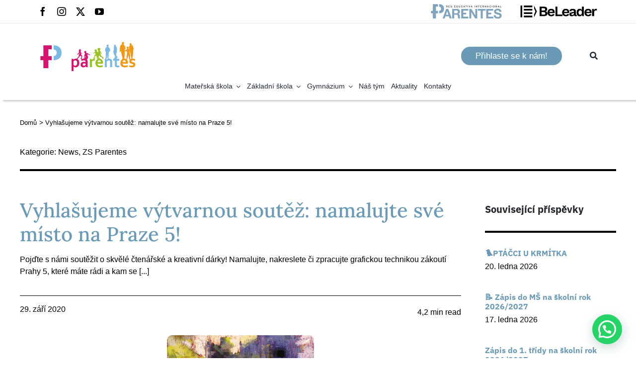

--- FILE ---
content_type: text/html; charset=UTF-8
request_url: https://www.parentes.cz/vyhlasujeme-vytvarnou-soutez-namalujte-sve-misto-na-praze-5/
body_size: 45448
content:
<!DOCTYPE html>
<html class="avada-html-layout-wide avada-html-header-position-top avada-is-100-percent-template avada-header-color-not-opaque" lang="cs" prefix="og: http://ogp.me/ns# fb: http://ogp.me/ns/fb#" prefix="og: https://ogp.me/ns#">
<head>
	<meta http-equiv="X-UA-Compatible" content="IE=edge" />
	<meta http-equiv="Content-Type" content="text/html; charset=utf-8"/>
	<meta name="viewport" content="width=device-width, initial-scale=1" />
	
<!-- Optimalizace pro vyhledávače podle Rank Math - https://rankmath.com/ -->
<title>Vyhlašujeme výtvarnou soutěž: namalujte své místo na Praze 5! - Škola Parentes</title>
<link data-rocket-preload as="style" href="https://fonts.googleapis.com/css2?family=Material+Symbols+Outlined&#038;display=swap" rel="preload">
<link href="https://fonts.googleapis.com/css2?family=Material+Symbols+Outlined&#038;display=swap" media="print" onload="this.media=&#039;all&#039;" rel="stylesheet">
<noscript data-wpr-hosted-gf-parameters=""><link rel="stylesheet" href="https://fonts.googleapis.com/css2?family=Material+Symbols+Outlined&#038;display=swap"></noscript>
<style id="rocket-critical-css">*{box-sizing:border-box}.alignleft{display:inline;float:left;margin-right:15px}input[type=text]{-webkit-appearance:none;-webkit-border-radius:0}html{overflow-x:hidden;overflow-y:scroll}body{margin:0;color:#747474;min-width:320px;-webkit-text-size-adjust:100%;font:13px/20px PTSansRegular,Arial,Helvetica,sans-serif}#wrapper{overflow:visible}img{border-style:none;vertical-align:top;max-width:100%;height:auto}a{text-decoration:none}input{font-family:var(--body_typography-font-family,inherit);vertical-align:middle;color:#000}form{margin:0;padding:0;border-style:none}#content:after,.clearfix:after{content:"";display:table;clear:both}#main{padding:55px 10px 45px;clear:both}#content{width:71.1702128%;float:left;min-height:1px}.post{margin-bottom:65px}.single-post .post{margin-bottom:0}.related-posts{margin-top:55px}.single-related-posts{clear:both}#s{border:1px solid #d2d2d2;min-width:28%;font-size:13px;color:#747474;padding-left:15px;padding-right:15px;float:left}input[type=text]{border:1px solid #d2d2d2;font-size:13px;color:#747474;padding:8px 15px;width:100%;box-sizing:border-box}.post-content p{margin:0 0 20px}.fusion-image-wrapper .fusion-rollover .fusion-rollover-gallery:before,.fusion-image-wrapper .fusion-rollover .fusion-rollover-link:before{line-height:1.5}.layout-wide-mode #wrapper{width:100%;max-width:none}#sliders-container{position:relative}.fusion-row{margin:0 auto;zoom:1}.fusion-row:after,.fusion-row:before{content:" ";display:table}.fusion-row:after{clear:both}main,nav,section{display:block}.screen-reader-text{border:0;clip:rect(1px,1px,1px,1px);-webkit-clip-path:inset(50%);clip-path:inset(50%);height:1px;margin:-1px;overflow:hidden;padding:0;position:absolute!important;width:1px;word-wrap:normal!important}.fusion-breadcrumb-sep{padding:0 5px}.fusion-image-wrapper{overflow:hidden;z-index:1;position:relative}.fusion-image-size-fixed{display:inline-block;max-width:100%;vertical-align:top}.fusion-rollover{display:flex;align-items:center;justify-content:space-around;opacity:0;position:absolute;top:0;right:0;bottom:0;left:0;width:100%;height:100%;line-height:normal;text-align:center;background-image:linear-gradient(to top,#aad75d,#d1e990);transform:translateX(-100%);-webkit-transform-style:preserve-3d}.fusion-rollover-content{padding:10px;width:90%}.fusion-rollover-content .fusion-rollover-title{margin:0;line-height:normal;font-size:13px;color:#333}.fusion-rollover-content .fusion-rollover-title{margin-bottom:3px;margin-top:10px}.fusion-rollover-sep{display:inline-block;vertical-align:middle;height:36px;width:5px}.fusion-rollover-gallery,.fusion-rollover-link{display:inline-block;opacity:.9;position:relative;vertical-align:middle;margin:0;height:36px;width:35px;text-indent:-10000px;background-color:#333;border-radius:50%;background-clip:padding-box}.fusion-rollover-gallery:before,.fusion-rollover-link:before{position:absolute;left:50%;top:50%;transform:translate(-50%,-50%);text-indent:0;line-height:normal;text-shadow:none;font-family:icomoon;font-size:15px;color:#fff;-webkit-font-smoothing:antialiased}.fusion-rollover-link:before{content:"\e619"}.fusion-rollover-gallery:before{content:"\f002"}.post-content p{margin-top:0;margin-bottom:20px}.fusion-disable-outline input{outline:0}:root{--joinchat-ico:url("data:image/svg+xml;charset=utf-8,%3Csvg xmlns='http://www.w3.org/2000/svg' viewBox='0 0 24 24'%3E%3Cpath fill='%23fff' d='M3.516 3.516c4.686-4.686 12.284-4.686 16.97 0 4.686 4.686 4.686 12.283 0 16.97a12.004 12.004 0 0 1-13.754 2.299l-5.814.735a.392.392 0 0 1-.438-.44l.748-5.788A12.002 12.002 0 0 1 3.517 3.517zm3.61 17.043.3.158a9.846 9.846 0 0 0 11.534-1.758c3.843-3.843 3.843-10.074 0-13.918-3.843-3.843-10.075-3.843-13.918 0a9.846 9.846 0 0 0-1.747 11.554l.16.303-.51 3.942a.196.196 0 0 0 .219.22l3.961-.501zm6.534-7.003-.933 1.164a9.843 9.843 0 0 1-3.497-3.495l1.166-.933a.792.792 0 0 0 .23-.94L9.561 6.96a.793.793 0 0 0-.924-.445 1291.6 1291.6 0 0 0-2.023.524.797.797 0 0 0-.588.88 11.754 11.754 0 0 0 10.005 10.005.797.797 0 0 0 .88-.587l.525-2.023a.793.793 0 0 0-.445-.923L14.6 13.327a.792.792 0 0 0-.94.23z'/%3E%3C/svg%3E");--joinchat-font:-apple-system,blinkmacsystemfont,"Segoe UI",roboto,oxygen-sans,ubuntu,cantarell,"Helvetica Neue",sans-serif}.joinchat{--bottom:20px;--sep:20px;--s:60px;--header:calc(var(--s)*1.16667);--vh:100vh;--red:37;--green:211;--blue:102;--rgb:var(--red) var(--green) var(--blue);--color:rgb(var(--rgb));--dark:rgb(calc(var(--red) - 75) calc(var(--green) - 75) calc(var(--blue) - 75));--hover:rgb(calc(var(--red) + 50) calc(var(--green) + 50) calc(var(--blue) + 50));--bg:rgb(var(--rgb)/4%);--tolerance:210;--bw:calc((var(--red)*0.2126 + var(--green)*0.7152 + var(--blue)*0.0722 - var(--tolerance))*-10000000);--text:hsl(0deg 0% calc(var(--bw)*1%)/clamp(70%,calc(var(--bw)*1%),100%));--msg:var(--color);color:var(--text);display:none;position:fixed;z-index:9999;right:var(--sep);bottom:var(--bottom);font:normal normal normal 16px/1.625em var(--joinchat-font);letter-spacing:0;animation:joinchat_show .5s cubic-bezier(.18,.89,.32,1.28) 10ms both;touch-action:manipulation;-webkit-font-smoothing:antialiased}.joinchat *,.joinchat :after,.joinchat :before{box-sizing:border-box}@supports not (width:clamp(1px,1%,10px)){.joinchat{--text:hsl(0deg 0% calc(var(--bw)*1%)/90%)}}.joinchat__button{display:flex;flex-direction:row;position:absolute;z-index:2;bottom:8px;right:8px;height:var(--s);min-width:var(--s);max-width:95vw;background:#25d366;color:inherit;border-radius:calc(var(--s)/2);box-shadow:1px 6px 24px 0 rgb(7 94 84/24%)}.joinchat__button__open{width:var(--s);height:var(--s);border-radius:50%;background:rgb(0 0 0/0) var(--joinchat-ico) 50% no-repeat;background-size:60%;overflow:hidden}.joinchat__button__send{display:none;flex-shrink:0;width:var(--s);height:var(--s);max-width:var(--s);padding:calc(var(--s)*0.18);margin:0;overflow:hidden}.joinchat__button__send path{fill:none!important;stroke:var(--text)!important}.joinchat__button__send .joinchat_svg__plain{stroke-dasharray:1097;stroke-dashoffset:1097;animation:joinchat_plain 6s .2s ease-in-out infinite}.joinchat__button__send .joinchat_svg__chat{stroke-dasharray:1020;stroke-dashoffset:1020;animation:joinchat_chat 6s 3.2s ease-in-out infinite}.joinchat__button__sendtext{padding:0;max-width:0;border-radius:var(--s);font-weight:600;line-height:var(--s);white-space:nowrap;opacity:0;overflow:hidden}.joinchat__tooltip{position:absolute;top:calc(var(--s)/2 - 16px);right:calc(var(--s) + 16px);max-width:calc(100vw - 105px);height:32px;padding:0 14px;border:none;border-radius:16px;background:#fff;color:rgb(0 0 0/80%);line-height:31px;white-space:nowrap;opacity:0;filter:drop-shadow(0 1px 4px rgb(0 0 0 / 40%))}.joinchat__tooltip:after{content:"";display:block;position:absolute;top:10px;right:-6px;border:8px solid transparent;border-width:6px 0 6px 8px;border-left-color:#fff}.joinchat__tooltip div{overflow:hidden;text-overflow:ellipsis}.joinchat__box{display:flex;flex-direction:column;position:absolute;bottom:0;right:0;z-index:1;width:calc(100vw - var(--sep)*2);max-width:400px;min-height:170px;max-height:calc(var(--vh) - var(--bottom) - var(--sep));border-radius:calc(var(--s)/2 + 2px);background:transparent;box-shadow:0 2px 6px 0 rgb(0 0 0/50%);text-align:left;overflow:hidden;transform:scale3d(0,0,0);opacity:0}.joinchat__header{display:flex;flex-flow:row;align-items:center;position:relative;flex-shrink:0;height:var(--header);min-height:50px;padding:0 70px 0 26px;margin:0;background:var(--color)}.joinchat__wa{height:28px;width:auto;fill:currentcolor;opacity:.8}.joinchat__close{--size:34px;position:absolute;top:calc(50% - var(--size)/2);right:24px;width:var(--size);height:var(--size);border-radius:50%;background:rgb(0 0 0/40%) url("data:image/svg+xml;charset=utf-8,%3Csvg xmlns='http://www.w3.org/2000/svg' viewBox='0 0 24 24' fill='%23fff'%3E%3Cpath d='M24 2.4 21.6 0 12 9.6 2.4 0 0 2.4 9.6 12 0 21.6 2.4 24l9.6-9.6 9.6 9.6 2.4-2.4-9.6-9.6L24 2.4z'/%3E%3C/svg%3E") 50% no-repeat;background-size:12px}.joinchat__box__scroll{padding:20px 0 70px;padding-bottom:calc(var(--s) + 10px);background:#fff linear-gradient(0deg,var(--bg),var(--bg));overflow-x:hidden;overflow-y:auto;overscroll-behavior-y:contain}.joinchat__box__scroll::-webkit-scrollbar{width:5px;background:rgb(0 0 0/0)}.joinchat__box__scroll::-webkit-scrollbar-thumb{border-radius:3px;background:rgb(0 0 0/0)}@supports (-webkit-overflow-scrolling:touch){.joinchat__box__scroll{overflow-y:scroll;-webkit-overflow-scrolling:touch}}.joinchat__message{position:relative;min-height:60px;padding:17px 20px;margin:0 26px 26px;border-radius:32px;background:#fff;color:#4a4a4a;word-break:break-word;filter:drop-shadow(0 1px 2px rgb(0 0 0 / 30%));transform:translateZ(0)}.joinchat__message:before{content:"";display:block;position:absolute;bottom:20px;left:-15px;width:17px;height:25px;background:inherit;-webkit-clip-path:var(--peak,url(https://www.parentes.cz/wp-content/plugins/creame-whatsapp-me/public/css/#joinchat__message__peak));clip-path:var(--peak,url(https://www.parentes.cz/wp-content/plugins/creame-whatsapp-me/public/css/#joinchat__message__peak))}@keyframes joinchat_show{0%{transform:scale(0)}}@keyframes joinchat_plain{0%,50%,to{stroke-dashoffset:1097}5%,45%{stroke-dashoffset:0}}@keyframes joinchat_chat{0%,50%,to{stroke-dashoffset:1020}5%,45%{stroke-dashoffset:0}}@media (max-width:480px),(orientation:landscape) and (max-height:480px){.joinchat{--bottom:6px;--sep:6px;--header:calc(var(--s)*0.91667)}.joinchat__close{--size:28px}.joinchat__box__scroll{padding-top:15px}.joinchat__message{padding:18px 16px;line-height:24px;margin:0 20px 20px}}@media (prefers-reduced-motion){.joinchat{animation:none}.joinchat__button__send .joinchat_svg__plain{stroke-dasharray:0;animation:none}.joinchat__button__send .joinchat_svg__chat{animation:none}}</style>
<meta name="description" content="Pojďte s námi soutěžit o skvělé čtenářské a kreativní dárky! Namalujte, nakreslete či zpracujte grafickou technikou zákoutí Prahy 5, které máte rádi a kam se"/>
<meta name="robots" content="index, follow, max-snippet:-1, max-video-preview:-1, max-image-preview:large"/>
<link rel="canonical" href="https://www.parentes.cz/vyhlasujeme-vytvarnou-soutez-namalujte-sve-misto-na-praze-5/" />
<meta property="og:locale" content="cs_CZ" />
<meta property="og:type" content="article" />
<meta property="og:title" content="Vyhlašujeme výtvarnou soutěž: namalujte své místo na Praze 5! - Škola Parentes" />
<meta property="og:description" content="Pojďte s námi soutěžit o skvělé čtenářské a kreativní dárky! Namalujte, nakreslete či zpracujte grafickou technikou zákoutí Prahy 5, které máte rádi a kam se" />
<meta property="og:url" content="https://www.parentes.cz/vyhlasujeme-vytvarnou-soutez-namalujte-sve-misto-na-praze-5/" />
<meta property="og:site_name" content="Škola Parentes" />
<meta property="article:section" content="News" />
<meta property="og:updated_time" content="2021-06-07T11:51:02+02:00" />
<meta property="og:image" content="https://www.parentes.cz/wp-content/uploads/2021/06/69ee94d185829149fe73a534978a5b89_vv-soutez-praha-5-web-png-2.png" />
<meta property="og:image:secure_url" content="https://www.parentes.cz/wp-content/uploads/2021/06/69ee94d185829149fe73a534978a5b89_vv-soutez-praha-5-web-png-2.png" />
<meta property="og:image:width" content="296" />
<meta property="og:image:height" content="209" />
<meta property="og:image:alt" content="Vyhlašujeme výtvarnou soutěž: namalujte své místo na Praze 5!" />
<meta property="og:image:type" content="image/png" />
<meta property="article:published_time" content="2020-09-29T11:49:50+02:00" />
<meta property="article:modified_time" content="2021-06-07T11:51:02+02:00" />
<meta name="twitter:card" content="summary_large_image" />
<meta name="twitter:title" content="Vyhlašujeme výtvarnou soutěž: namalujte své místo na Praze 5! - Škola Parentes" />
<meta name="twitter:description" content="Pojďte s námi soutěžit o skvělé čtenářské a kreativní dárky! Namalujte, nakreslete či zpracujte grafickou technikou zákoutí Prahy 5, které máte rádi a kam se" />
<meta name="twitter:image" content="https://www.parentes.cz/wp-content/uploads/2021/06/69ee94d185829149fe73a534978a5b89_vv-soutez-praha-5-web-png-2.png" />
<meta name="twitter:label1" content="Napsal/a" />
<meta name="twitter:data1" content="Hadock" />
<meta name="twitter:label2" content="Doba čtení" />
<meta name="twitter:data2" content="2 minuty" />
<script type="application/ld+json" class="rank-math-schema">{"@context":"https://schema.org","@graph":[{"@type":["Person","Organization"],"@id":"https://www.parentes.cz/#person","name":"Hadock","logo":{"@type":"ImageObject","@id":"https://www.parentes.cz/#logo","url":"https://www.parentes.cz/wp-content/uploads/ninja-forms/3/Logos_Web-parentes_cz_Mesa-de-trabajo-1-1.png","contentUrl":"https://www.parentes.cz/wp-content/uploads/ninja-forms/3/Logos_Web-parentes_cz_Mesa-de-trabajo-1-1.png","caption":"\u0160kola Parentes","inLanguage":"cs","width":"201","height":"198"},"image":{"@type":"ImageObject","@id":"https://www.parentes.cz/#logo","url":"https://www.parentes.cz/wp-content/uploads/ninja-forms/3/Logos_Web-parentes_cz_Mesa-de-trabajo-1-1.png","contentUrl":"https://www.parentes.cz/wp-content/uploads/ninja-forms/3/Logos_Web-parentes_cz_Mesa-de-trabajo-1-1.png","caption":"\u0160kola Parentes","inLanguage":"cs","width":"201","height":"198"}},{"@type":"WebSite","@id":"https://www.parentes.cz/#website","url":"https://www.parentes.cz","name":"\u0160kola Parentes","publisher":{"@id":"https://www.parentes.cz/#person"},"inLanguage":"cs"},{"@type":"ImageObject","@id":"https://www.parentes.cz/wp-content/uploads/2021/06/69ee94d185829149fe73a534978a5b89_vv-soutez-praha-5-web-png-2.png","url":"https://www.parentes.cz/wp-content/uploads/2021/06/69ee94d185829149fe73a534978a5b89_vv-soutez-praha-5-web-png-2.png","width":"296","height":"209","inLanguage":"cs"},{"@type":"WebPage","@id":"https://www.parentes.cz/vyhlasujeme-vytvarnou-soutez-namalujte-sve-misto-na-praze-5/#webpage","url":"https://www.parentes.cz/vyhlasujeme-vytvarnou-soutez-namalujte-sve-misto-na-praze-5/","name":"Vyhla\u0161ujeme v\u00fdtvarnou sout\u011b\u017e: namalujte sv\u00e9 m\u00edsto na Praze 5! - \u0160kola Parentes","datePublished":"2020-09-29T11:49:50+02:00","dateModified":"2021-06-07T11:51:02+02:00","isPartOf":{"@id":"https://www.parentes.cz/#website"},"primaryImageOfPage":{"@id":"https://www.parentes.cz/wp-content/uploads/2021/06/69ee94d185829149fe73a534978a5b89_vv-soutez-praha-5-web-png-2.png"},"inLanguage":"cs"},{"@type":"Person","@id":"https://www.parentes.cz/author/capitan/","name":"Hadock","url":"https://www.parentes.cz/author/capitan/","image":{"@type":"ImageObject","@id":"https://secure.gravatar.com/avatar/48aa2e0974ac54fc864decdfd4f603a4cfa2150cfd91a6329e2f6b14c55744dc?s=96&amp;d=mm&amp;r=g","url":"https://secure.gravatar.com/avatar/48aa2e0974ac54fc864decdfd4f603a4cfa2150cfd91a6329e2f6b14c55744dc?s=96&amp;d=mm&amp;r=g","caption":"Hadock","inLanguage":"cs"},"sameAs":["https://www.parentes.cz"]},{"@type":"BlogPosting","headline":"Vyhla\u0161ujeme v\u00fdtvarnou sout\u011b\u017e: namalujte sv\u00e9 m\u00edsto na Praze 5! - \u0160kola Parentes","datePublished":"2020-09-29T11:49:50+02:00","dateModified":"2021-06-07T11:51:02+02:00","articleSection":"News, ZS Parentes","author":{"@id":"https://www.parentes.cz/author/capitan/","name":"Hadock"},"publisher":{"@id":"https://www.parentes.cz/#person"},"description":"Poj\u010fte s n\u00e1mi sout\u011b\u017eit o skv\u011bl\u00e9 \u010dten\u00e1\u0159sk\u00e9 a kreativn\u00ed d\u00e1rky! Namalujte, nakreslete \u010di zpracujte grafickou technikou z\u00e1kout\u00ed Prahy 5, kter\u00e9 m\u00e1te r\u00e1di a kam se","name":"Vyhla\u0161ujeme v\u00fdtvarnou sout\u011b\u017e: namalujte sv\u00e9 m\u00edsto na Praze 5! - \u0160kola Parentes","@id":"https://www.parentes.cz/vyhlasujeme-vytvarnou-soutez-namalujte-sve-misto-na-praze-5/#richSnippet","isPartOf":{"@id":"https://www.parentes.cz/vyhlasujeme-vytvarnou-soutez-namalujte-sve-misto-na-praze-5/#webpage"},"image":{"@id":"https://www.parentes.cz/wp-content/uploads/2021/06/69ee94d185829149fe73a534978a5b89_vv-soutez-praha-5-web-png-2.png"},"inLanguage":"cs","mainEntityOfPage":{"@id":"https://www.parentes.cz/vyhlasujeme-vytvarnou-soutez-namalujte-sve-misto-na-praze-5/#webpage"}}]}</script>
<!-- /Rank Math WordPress SEO plugin -->

<script type='application/javascript'  id='pys-version-script'>console.log('PixelYourSite Free version 11.1.5.1');</script>
<link href='https://fonts.gstatic.com' crossorigin rel='preconnect' />
<link rel="alternate" type="application/rss+xml" title="Škola Parentes &raquo; RSS zdroj" href="https://www.parentes.cz/feed/" />
<link rel="alternate" type="application/rss+xml" title="Škola Parentes &raquo; RSS komentářů" href="https://www.parentes.cz/comments/feed/" />
								<link rel="icon" href="https://www.parentes.cz/wp-content/uploads/2021/05/Favicon-parentes_cz_Mesa-de-trabajo-1-copia.png" type="image/png" />
		
					<!-- Apple Touch Icon -->
						<link rel="apple-touch-icon" sizes="180x180" href="https://www.parentes.cz/wp-content/uploads/2021/05/Favicon-parentes_cz_Mesa-de-trabajo-1-copia.png" type="image/png">
		
					<!-- Android Icon -->
						<link rel="icon" sizes="192x192" href="https://www.parentes.cz/wp-content/uploads/2021/05/Favicon-parentes_cz_Mesa-de-trabajo-1-copia.png" type="image/png">
		
					<!-- MS Edge Icon -->
						<meta name="msapplication-TileImage" content="https://www.parentes.cz/wp-content/uploads/2021/05/Favicon-parentes_cz_Mesa-de-trabajo-1-copia.png" type="image/png">
				<link rel="alternate" title="oEmbed (JSON)" type="application/json+oembed" href="https://www.parentes.cz/wp-json/oembed/1.0/embed?url=https%3A%2F%2Fwww.parentes.cz%2Fvyhlasujeme-vytvarnou-soutez-namalujte-sve-misto-na-praze-5%2F" />
<link rel="alternate" title="oEmbed (XML)" type="text/xml+oembed" href="https://www.parentes.cz/wp-json/oembed/1.0/embed?url=https%3A%2F%2Fwww.parentes.cz%2Fvyhlasujeme-vytvarnou-soutez-namalujte-sve-misto-na-praze-5%2F&#038;format=xml" />
					<meta name="description" content="Pojďte s námi soutěžit o skvělé čtenářské a kreativní dárky! Namalujte, nakreslete či zpracujte grafickou technikou zákoutí Prahy 5, které máte rádi a kam se vracíte. Svá díla doručte do naší ZŠ Parentes do 31. října 2020.
SOUTĚŽNÍ KATEGORIE
Soutěž je určena všem žákům základních a mateřských škol Prahy 5 a je rozdělena do čtyř věkových kategorií:
1."/>
				
		<meta property="og:locale" content="cs_CZ"/>
		<meta property="og:type" content="article"/>
		<meta property="og:site_name" content="Škola Parentes"/>
		<meta property="og:title" content="Vyhlašujeme výtvarnou soutěž: namalujte své místo na Praze 5! - Škola Parentes"/>
				<meta property="og:description" content="Pojďte s námi soutěžit o skvělé čtenářské a kreativní dárky! Namalujte, nakreslete či zpracujte grafickou technikou zákoutí Prahy 5, které máte rádi a kam se vracíte. Svá díla doručte do naší ZŠ Parentes do 31. října 2020.
SOUTĚŽNÍ KATEGORIE
Soutěž je určena všem žákům základních a mateřských škol Prahy 5 a je rozdělena do čtyř věkových kategorií:
1."/>
				<meta property="og:url" content="https://www.parentes.cz/vyhlasujeme-vytvarnou-soutez-namalujte-sve-misto-na-praze-5/"/>
										<meta property="article:published_time" content="2020-09-29T11:49:50+01:00"/>
							<meta property="article:modified_time" content="2021-06-07T11:51:02+01:00"/>
								<meta name="author" content="Hadock"/>
								<meta property="og:image" content="https://www.parentes.cz/wp-content/uploads/2021/06/69ee94d185829149fe73a534978a5b89_vv-soutez-praha-5-web-png-2.png"/>
		<meta property="og:image:width" content="296"/>
		<meta property="og:image:height" content="209"/>
		<meta property="og:image:type" content="image/png"/>
				<style id='wp-img-auto-sizes-contain-inline-css' type='text/css'>
img:is([sizes=auto i],[sizes^="auto," i]){contain-intrinsic-size:3000px 1500px}
/*# sourceURL=wp-img-auto-sizes-contain-inline-css */
</style>
<style id='wp-emoji-styles-inline-css' type='text/css'>

	img.wp-smiley, img.emoji {
		display: inline !important;
		border: none !important;
		box-shadow: none !important;
		height: 1em !important;
		width: 1em !important;
		margin: 0 0.07em !important;
		vertical-align: -0.1em !important;
		background: none !important;
		padding: 0 !important;
	}
/*# sourceURL=wp-emoji-styles-inline-css */
</style>
<style id='wp-block-library-inline-css' type='text/css'>
:root{--wp-block-synced-color:#7a00df;--wp-block-synced-color--rgb:122,0,223;--wp-bound-block-color:var(--wp-block-synced-color);--wp-editor-canvas-background:#ddd;--wp-admin-theme-color:#007cba;--wp-admin-theme-color--rgb:0,124,186;--wp-admin-theme-color-darker-10:#006ba1;--wp-admin-theme-color-darker-10--rgb:0,107,160.5;--wp-admin-theme-color-darker-20:#005a87;--wp-admin-theme-color-darker-20--rgb:0,90,135;--wp-admin-border-width-focus:2px}@media (min-resolution:192dpi){:root{--wp-admin-border-width-focus:1.5px}}.wp-element-button{cursor:pointer}:root .has-very-light-gray-background-color{background-color:#eee}:root .has-very-dark-gray-background-color{background-color:#313131}:root .has-very-light-gray-color{color:#eee}:root .has-very-dark-gray-color{color:#313131}:root .has-vivid-green-cyan-to-vivid-cyan-blue-gradient-background{background:linear-gradient(135deg,#00d084,#0693e3)}:root .has-purple-crush-gradient-background{background:linear-gradient(135deg,#34e2e4,#4721fb 50%,#ab1dfe)}:root .has-hazy-dawn-gradient-background{background:linear-gradient(135deg,#faaca8,#dad0ec)}:root .has-subdued-olive-gradient-background{background:linear-gradient(135deg,#fafae1,#67a671)}:root .has-atomic-cream-gradient-background{background:linear-gradient(135deg,#fdd79a,#004a59)}:root .has-nightshade-gradient-background{background:linear-gradient(135deg,#330968,#31cdcf)}:root .has-midnight-gradient-background{background:linear-gradient(135deg,#020381,#2874fc)}:root{--wp--preset--font-size--normal:16px;--wp--preset--font-size--huge:42px}.has-regular-font-size{font-size:1em}.has-larger-font-size{font-size:2.625em}.has-normal-font-size{font-size:var(--wp--preset--font-size--normal)}.has-huge-font-size{font-size:var(--wp--preset--font-size--huge)}.has-text-align-center{text-align:center}.has-text-align-left{text-align:left}.has-text-align-right{text-align:right}.has-fit-text{white-space:nowrap!important}#end-resizable-editor-section{display:none}.aligncenter{clear:both}.items-justified-left{justify-content:flex-start}.items-justified-center{justify-content:center}.items-justified-right{justify-content:flex-end}.items-justified-space-between{justify-content:space-between}.screen-reader-text{border:0;clip-path:inset(50%);height:1px;margin:-1px;overflow:hidden;padding:0;position:absolute;width:1px;word-wrap:normal!important}.screen-reader-text:focus{background-color:#ddd;clip-path:none;color:#444;display:block;font-size:1em;height:auto;left:5px;line-height:normal;padding:15px 23px 14px;text-decoration:none;top:5px;width:auto;z-index:100000}html :where(.has-border-color){border-style:solid}html :where([style*=border-top-color]){border-top-style:solid}html :where([style*=border-right-color]){border-right-style:solid}html :where([style*=border-bottom-color]){border-bottom-style:solid}html :where([style*=border-left-color]){border-left-style:solid}html :where([style*=border-width]){border-style:solid}html :where([style*=border-top-width]){border-top-style:solid}html :where([style*=border-right-width]){border-right-style:solid}html :where([style*=border-bottom-width]){border-bottom-style:solid}html :where([style*=border-left-width]){border-left-style:solid}html :where(img[class*=wp-image-]){height:auto;max-width:100%}:where(figure){margin:0 0 1em}html :where(.is-position-sticky){--wp-admin--admin-bar--position-offset:var(--wp-admin--admin-bar--height,0px)}@media screen and (max-width:600px){html :where(.is-position-sticky){--wp-admin--admin-bar--position-offset:0px}}

/*# sourceURL=wp-block-library-inline-css */
</style><style id='global-styles-inline-css' type='text/css'>
:root{--wp--preset--aspect-ratio--square: 1;--wp--preset--aspect-ratio--4-3: 4/3;--wp--preset--aspect-ratio--3-4: 3/4;--wp--preset--aspect-ratio--3-2: 3/2;--wp--preset--aspect-ratio--2-3: 2/3;--wp--preset--aspect-ratio--16-9: 16/9;--wp--preset--aspect-ratio--9-16: 9/16;--wp--preset--color--black: #000000;--wp--preset--color--cyan-bluish-gray: #abb8c3;--wp--preset--color--white: #ffffff;--wp--preset--color--pale-pink: #f78da7;--wp--preset--color--vivid-red: #cf2e2e;--wp--preset--color--luminous-vivid-orange: #ff6900;--wp--preset--color--luminous-vivid-amber: #fcb900;--wp--preset--color--light-green-cyan: #7bdcb5;--wp--preset--color--vivid-green-cyan: #00d084;--wp--preset--color--pale-cyan-blue: #8ed1fc;--wp--preset--color--vivid-cyan-blue: #0693e3;--wp--preset--color--vivid-purple: #9b51e0;--wp--preset--color--awb-color-1: rgba(255,255,255,1);--wp--preset--color--awb-color-2: rgba(249,249,251,1);--wp--preset--color--awb-color-3: rgba(226,226,226,1);--wp--preset--color--awb-color-4: rgba(237,181,114,1);--wp--preset--color--awb-color-5: rgba(106,154,181,1);--wp--preset--color--awb-color-6: rgba(24,56,97,1);--wp--preset--color--awb-color-7: rgba(33,41,52,1);--wp--preset--color--awb-color-8: rgba(33,37,41,1);--wp--preset--color--awb-color-custom-10: rgba(74,78,87,1);--wp--preset--color--awb-color-custom-11: rgba(101,188,123,1);--wp--preset--color--awb-color-custom-12: rgba(0,161,155,1);--wp--preset--color--awb-color-custom-13: rgba(157,122,70,1);--wp--preset--color--awb-color-custom-14: rgba(242,243,245,1);--wp--preset--color--awb-color-custom-15: rgba(0,0,0,1);--wp--preset--color--awb-color-custom-16: rgba(116,116,116,1);--wp--preset--color--awb-color-custom-17: rgba(51,51,51,1);--wp--preset--color--awb-color-custom-18: rgba(255,255,255,0.8);--wp--preset--color--awb-color-custom-19: rgba(242,243,245,0.7);--wp--preset--color--awb-color-custom-20: rgba(158,160,164,1);--wp--preset--gradient--vivid-cyan-blue-to-vivid-purple: linear-gradient(135deg,rgb(6,147,227) 0%,rgb(155,81,224) 100%);--wp--preset--gradient--light-green-cyan-to-vivid-green-cyan: linear-gradient(135deg,rgb(122,220,180) 0%,rgb(0,208,130) 100%);--wp--preset--gradient--luminous-vivid-amber-to-luminous-vivid-orange: linear-gradient(135deg,rgb(252,185,0) 0%,rgb(255,105,0) 100%);--wp--preset--gradient--luminous-vivid-orange-to-vivid-red: linear-gradient(135deg,rgb(255,105,0) 0%,rgb(207,46,46) 100%);--wp--preset--gradient--very-light-gray-to-cyan-bluish-gray: linear-gradient(135deg,rgb(238,238,238) 0%,rgb(169,184,195) 100%);--wp--preset--gradient--cool-to-warm-spectrum: linear-gradient(135deg,rgb(74,234,220) 0%,rgb(151,120,209) 20%,rgb(207,42,186) 40%,rgb(238,44,130) 60%,rgb(251,105,98) 80%,rgb(254,248,76) 100%);--wp--preset--gradient--blush-light-purple: linear-gradient(135deg,rgb(255,206,236) 0%,rgb(152,150,240) 100%);--wp--preset--gradient--blush-bordeaux: linear-gradient(135deg,rgb(254,205,165) 0%,rgb(254,45,45) 50%,rgb(107,0,62) 100%);--wp--preset--gradient--luminous-dusk: linear-gradient(135deg,rgb(255,203,112) 0%,rgb(199,81,192) 50%,rgb(65,88,208) 100%);--wp--preset--gradient--pale-ocean: linear-gradient(135deg,rgb(255,245,203) 0%,rgb(182,227,212) 50%,rgb(51,167,181) 100%);--wp--preset--gradient--electric-grass: linear-gradient(135deg,rgb(202,248,128) 0%,rgb(113,206,126) 100%);--wp--preset--gradient--midnight: linear-gradient(135deg,rgb(2,3,129) 0%,rgb(40,116,252) 100%);--wp--preset--font-size--small: 12px;--wp--preset--font-size--medium: 20px;--wp--preset--font-size--large: 24px;--wp--preset--font-size--x-large: 42px;--wp--preset--font-size--normal: 16px;--wp--preset--font-size--xlarge: 32px;--wp--preset--font-size--huge: 48px;--wp--preset--spacing--20: 0.44rem;--wp--preset--spacing--30: 0.67rem;--wp--preset--spacing--40: 1rem;--wp--preset--spacing--50: 1.5rem;--wp--preset--spacing--60: 2.25rem;--wp--preset--spacing--70: 3.38rem;--wp--preset--spacing--80: 5.06rem;--wp--preset--shadow--natural: 6px 6px 9px rgba(0, 0, 0, 0.2);--wp--preset--shadow--deep: 12px 12px 50px rgba(0, 0, 0, 0.4);--wp--preset--shadow--sharp: 6px 6px 0px rgba(0, 0, 0, 0.2);--wp--preset--shadow--outlined: 6px 6px 0px -3px rgb(255, 255, 255), 6px 6px rgb(0, 0, 0);--wp--preset--shadow--crisp: 6px 6px 0px rgb(0, 0, 0);}:where(.is-layout-flex){gap: 0.5em;}:where(.is-layout-grid){gap: 0.5em;}body .is-layout-flex{display: flex;}.is-layout-flex{flex-wrap: wrap;align-items: center;}.is-layout-flex > :is(*, div){margin: 0;}body .is-layout-grid{display: grid;}.is-layout-grid > :is(*, div){margin: 0;}:where(.wp-block-columns.is-layout-flex){gap: 2em;}:where(.wp-block-columns.is-layout-grid){gap: 2em;}:where(.wp-block-post-template.is-layout-flex){gap: 1.25em;}:where(.wp-block-post-template.is-layout-grid){gap: 1.25em;}.has-black-color{color: var(--wp--preset--color--black) !important;}.has-cyan-bluish-gray-color{color: var(--wp--preset--color--cyan-bluish-gray) !important;}.has-white-color{color: var(--wp--preset--color--white) !important;}.has-pale-pink-color{color: var(--wp--preset--color--pale-pink) !important;}.has-vivid-red-color{color: var(--wp--preset--color--vivid-red) !important;}.has-luminous-vivid-orange-color{color: var(--wp--preset--color--luminous-vivid-orange) !important;}.has-luminous-vivid-amber-color{color: var(--wp--preset--color--luminous-vivid-amber) !important;}.has-light-green-cyan-color{color: var(--wp--preset--color--light-green-cyan) !important;}.has-vivid-green-cyan-color{color: var(--wp--preset--color--vivid-green-cyan) !important;}.has-pale-cyan-blue-color{color: var(--wp--preset--color--pale-cyan-blue) !important;}.has-vivid-cyan-blue-color{color: var(--wp--preset--color--vivid-cyan-blue) !important;}.has-vivid-purple-color{color: var(--wp--preset--color--vivid-purple) !important;}.has-black-background-color{background-color: var(--wp--preset--color--black) !important;}.has-cyan-bluish-gray-background-color{background-color: var(--wp--preset--color--cyan-bluish-gray) !important;}.has-white-background-color{background-color: var(--wp--preset--color--white) !important;}.has-pale-pink-background-color{background-color: var(--wp--preset--color--pale-pink) !important;}.has-vivid-red-background-color{background-color: var(--wp--preset--color--vivid-red) !important;}.has-luminous-vivid-orange-background-color{background-color: var(--wp--preset--color--luminous-vivid-orange) !important;}.has-luminous-vivid-amber-background-color{background-color: var(--wp--preset--color--luminous-vivid-amber) !important;}.has-light-green-cyan-background-color{background-color: var(--wp--preset--color--light-green-cyan) !important;}.has-vivid-green-cyan-background-color{background-color: var(--wp--preset--color--vivid-green-cyan) !important;}.has-pale-cyan-blue-background-color{background-color: var(--wp--preset--color--pale-cyan-blue) !important;}.has-vivid-cyan-blue-background-color{background-color: var(--wp--preset--color--vivid-cyan-blue) !important;}.has-vivid-purple-background-color{background-color: var(--wp--preset--color--vivid-purple) !important;}.has-black-border-color{border-color: var(--wp--preset--color--black) !important;}.has-cyan-bluish-gray-border-color{border-color: var(--wp--preset--color--cyan-bluish-gray) !important;}.has-white-border-color{border-color: var(--wp--preset--color--white) !important;}.has-pale-pink-border-color{border-color: var(--wp--preset--color--pale-pink) !important;}.has-vivid-red-border-color{border-color: var(--wp--preset--color--vivid-red) !important;}.has-luminous-vivid-orange-border-color{border-color: var(--wp--preset--color--luminous-vivid-orange) !important;}.has-luminous-vivid-amber-border-color{border-color: var(--wp--preset--color--luminous-vivid-amber) !important;}.has-light-green-cyan-border-color{border-color: var(--wp--preset--color--light-green-cyan) !important;}.has-vivid-green-cyan-border-color{border-color: var(--wp--preset--color--vivid-green-cyan) !important;}.has-pale-cyan-blue-border-color{border-color: var(--wp--preset--color--pale-cyan-blue) !important;}.has-vivid-cyan-blue-border-color{border-color: var(--wp--preset--color--vivid-cyan-blue) !important;}.has-vivid-purple-border-color{border-color: var(--wp--preset--color--vivid-purple) !important;}.has-vivid-cyan-blue-to-vivid-purple-gradient-background{background: var(--wp--preset--gradient--vivid-cyan-blue-to-vivid-purple) !important;}.has-light-green-cyan-to-vivid-green-cyan-gradient-background{background: var(--wp--preset--gradient--light-green-cyan-to-vivid-green-cyan) !important;}.has-luminous-vivid-amber-to-luminous-vivid-orange-gradient-background{background: var(--wp--preset--gradient--luminous-vivid-amber-to-luminous-vivid-orange) !important;}.has-luminous-vivid-orange-to-vivid-red-gradient-background{background: var(--wp--preset--gradient--luminous-vivid-orange-to-vivid-red) !important;}.has-very-light-gray-to-cyan-bluish-gray-gradient-background{background: var(--wp--preset--gradient--very-light-gray-to-cyan-bluish-gray) !important;}.has-cool-to-warm-spectrum-gradient-background{background: var(--wp--preset--gradient--cool-to-warm-spectrum) !important;}.has-blush-light-purple-gradient-background{background: var(--wp--preset--gradient--blush-light-purple) !important;}.has-blush-bordeaux-gradient-background{background: var(--wp--preset--gradient--blush-bordeaux) !important;}.has-luminous-dusk-gradient-background{background: var(--wp--preset--gradient--luminous-dusk) !important;}.has-pale-ocean-gradient-background{background: var(--wp--preset--gradient--pale-ocean) !important;}.has-electric-grass-gradient-background{background: var(--wp--preset--gradient--electric-grass) !important;}.has-midnight-gradient-background{background: var(--wp--preset--gradient--midnight) !important;}.has-small-font-size{font-size: var(--wp--preset--font-size--small) !important;}.has-medium-font-size{font-size: var(--wp--preset--font-size--medium) !important;}.has-large-font-size{font-size: var(--wp--preset--font-size--large) !important;}.has-x-large-font-size{font-size: var(--wp--preset--font-size--x-large) !important;}
/*# sourceURL=global-styles-inline-css */
</style>

<style id='classic-theme-styles-inline-css' type='text/css'>
/*! This file is auto-generated */
.wp-block-button__link{color:#fff;background-color:#32373c;border-radius:9999px;box-shadow:none;text-decoration:none;padding:calc(.667em + 2px) calc(1.333em + 2px);font-size:1.125em}.wp-block-file__button{background:#32373c;color:#fff;text-decoration:none}
/*# sourceURL=/wp-includes/css/classic-themes.min.css */
</style>
<link rel='preload'  href='https://www.parentes.cz/wp-includes/css/dist/components/style.min.css?ver=6.9' data-rocket-async="style" as="style" onload="this.onload=null;this.rel='stylesheet'" onerror="this.removeAttribute('data-rocket-async')"  type='text/css' media='all' />
<link rel='preload'  href='https://www.parentes.cz/wp-includes/css/dist/preferences/style.min.css?ver=6.9' data-rocket-async="style" as="style" onload="this.onload=null;this.rel='stylesheet'" onerror="this.removeAttribute('data-rocket-async')"  type='text/css' media='all' />
<link rel='preload'  href='https://www.parentes.cz/wp-includes/css/dist/block-editor/style.min.css?ver=6.9' data-rocket-async="style" as="style" onload="this.onload=null;this.rel='stylesheet'" onerror="this.removeAttribute('data-rocket-async')"  type='text/css' media='all' />
<link data-minify="1" rel='preload'  href='https://www.parentes.cz/wp-content/cache/min/1/wp-content/plugins/popup-maker/dist/packages/block-library-style.css?ver=1759414654' data-rocket-async="style" as="style" onload="this.onload=null;this.rel='stylesheet'" onerror="this.removeAttribute('data-rocket-async')"  type='text/css' media='all' />
<link rel='preload'  href='https://www.parentes.cz/wp-content/plugins/search-filter-pro/public/assets/css/search-filter.min.css?ver=2.5.11' data-rocket-async="style" as="style" onload="this.onload=null;this.rel='stylesheet'" onerror="this.removeAttribute('data-rocket-async')"  type='text/css' media='all' />
<link data-minify="1" rel='preload'  href='https://www.parentes.cz/wp-content/cache/min/1/wp-content/uploads/pum/pum-site-styles.css?ver=1764837918' data-rocket-async="style" as="style" onload="this.onload=null;this.rel='stylesheet'" onerror="this.removeAttribute('data-rocket-async')"  type='text/css' media='all' />
<link rel='preload'  href='https://www.parentes.cz/wp-content/themes/Avada-Child-Theme/style.css?ver=6.9' data-rocket-async="style" as="style" onload="this.onload=null;this.rel='stylesheet'" onerror="this.removeAttribute('data-rocket-async')"  type='text/css' media='all' />
<link rel='preload'  href='https://www.parentes.cz/wp-content/plugins/ubermenu/pro/assets/css/ubermenu.min.css?ver=3.7.8' data-rocket-async="style" as="style" onload="this.onload=null;this.rel='stylesheet'" onerror="this.removeAttribute('data-rocket-async')"  type='text/css' media='all' />
<link data-minify="1" rel='preload'  href='https://www.parentes.cz/wp-content/cache/min/1/wp-content/plugins/ubermenu/pro/assets/css/skins/trans_black.css?ver=1740656155' data-rocket-async="style" as="style" onload="this.onload=null;this.rel='stylesheet'" onerror="this.removeAttribute('data-rocket-async')"  type='text/css' media='all' />
<link data-minify="1" rel='preload'  href='https://www.parentes.cz/wp-content/cache/min/1/wp-content/plugins/ubermenu/assets/css/skins/minimal.css?ver=1740656155' data-rocket-async="style" as="style" onload="this.onload=null;this.rel='stylesheet'" onerror="this.removeAttribute('data-rocket-async')"  type='text/css' media='all' />
<link data-minify="1" rel='preload'  href='https://www.parentes.cz/wp-content/cache/min/1/wp-content/plugins/ubermenu/assets/fontawesome/css/all.min.css?ver=1740656155' data-rocket-async="style" as="style" onload="this.onload=null;this.rel='stylesheet'" onerror="this.removeAttribute('data-rocket-async')"  type='text/css' media='all' />
<link data-minify="1" rel='preload'  href='https://www.parentes.cz/wp-content/cache/min/1/wp-content/uploads/fusion-styles/45c76cc694d5c1d881a53377bd80502d.min.css?ver=1767172526' data-rocket-async="style" as="style" onload="this.onload=null;this.rel='stylesheet'" onerror="this.removeAttribute('data-rocket-async')"  type='text/css' media='all' />
<link rel='preload'  href='https://www.parentes.cz/wp-content/plugins/fusion-builder/assets/css/media/fullwidth-md.min.css?ver=3.14.2' data-rocket-async="style" as="style" onload="this.onload=null;this.rel='stylesheet'" onerror="this.removeAttribute('data-rocket-async')"  type='text/css' media='only screen and (max-width: 1024px)' />
<link rel='preload'  href='https://www.parentes.cz/wp-content/plugins/fusion-builder/assets/css/media/fullwidth-sm.min.css?ver=3.14.2' data-rocket-async="style" as="style" onload="this.onload=null;this.rel='stylesheet'" onerror="this.removeAttribute('data-rocket-async')"  type='text/css' media='only screen and (max-width: 674px)' />
<link rel='preload'  href='https://www.parentes.cz/wp-content/plugins/fusion-builder/assets/css/media/awb-text-path-md.min.css?ver=7.14.2' data-rocket-async="style" as="style" onload="this.onload=null;this.rel='stylesheet'" onerror="this.removeAttribute('data-rocket-async')"  type='text/css' media='only screen and (max-width: 1024px)' />
<link rel='preload'  href='https://www.parentes.cz/wp-content/plugins/fusion-builder/assets/css/media/awb-text-path-sm.min.css?ver=7.14.2' data-rocket-async="style" as="style" onload="this.onload=null;this.rel='stylesheet'" onerror="this.removeAttribute('data-rocket-async')"  type='text/css' media='only screen and (max-width: 674px)' />
<link rel='preload'  href='https://www.parentes.cz/wp-content/plugins/fusion-builder/assets/css/media/icon-md.min.css?ver=3.14.2' data-rocket-async="style" as="style" onload="this.onload=null;this.rel='stylesheet'" onerror="this.removeAttribute('data-rocket-async')"  type='text/css' media='only screen and (max-width: 1024px)' />
<link rel='preload'  href='https://www.parentes.cz/wp-content/plugins/fusion-builder/assets/css/media/icon-sm.min.css?ver=3.14.2' data-rocket-async="style" as="style" onload="this.onload=null;this.rel='stylesheet'" onerror="this.removeAttribute('data-rocket-async')"  type='text/css' media='only screen and (max-width: 674px)' />
<link rel='preload'  href='https://www.parentes.cz/wp-content/plugins/fusion-builder/assets/css/media/grid-md.min.css?ver=7.14.2' data-rocket-async="style" as="style" onload="this.onload=null;this.rel='stylesheet'" onerror="this.removeAttribute('data-rocket-async')"  type='text/css' media='only screen and (max-width: 1024px)' />
<link rel='preload'  href='https://www.parentes.cz/wp-content/plugins/fusion-builder/assets/css/media/grid-sm.min.css?ver=7.14.2' data-rocket-async="style" as="style" onload="this.onload=null;this.rel='stylesheet'" onerror="this.removeAttribute('data-rocket-async')"  type='text/css' media='only screen and (max-width: 674px)' />
<link rel='preload'  href='https://www.parentes.cz/wp-content/plugins/fusion-builder/assets/css/media/image-md.min.css?ver=7.14.2' data-rocket-async="style" as="style" onload="this.onload=null;this.rel='stylesheet'" onerror="this.removeAttribute('data-rocket-async')"  type='text/css' media='only screen and (max-width: 1024px)' />
<link rel='preload'  href='https://www.parentes.cz/wp-content/plugins/fusion-builder/assets/css/media/image-sm.min.css?ver=7.14.2' data-rocket-async="style" as="style" onload="this.onload=null;this.rel='stylesheet'" onerror="this.removeAttribute('data-rocket-async')"  type='text/css' media='only screen and (max-width: 674px)' />
<link rel='preload'  href='https://www.parentes.cz/wp-content/plugins/fusion-builder/assets/css/media/person-md.min.css?ver=7.14.2' data-rocket-async="style" as="style" onload="this.onload=null;this.rel='stylesheet'" onerror="this.removeAttribute('data-rocket-async')"  type='text/css' media='only screen and (max-width: 1024px)' />
<link rel='preload'  href='https://www.parentes.cz/wp-content/plugins/fusion-builder/assets/css/media/person-sm.min.css?ver=7.14.2' data-rocket-async="style" as="style" onload="this.onload=null;this.rel='stylesheet'" onerror="this.removeAttribute('data-rocket-async')"  type='text/css' media='only screen and (max-width: 674px)' />
<link rel='preload'  href='https://www.parentes.cz/wp-content/plugins/fusion-builder/assets/css/media/section-separator-md.min.css?ver=3.14.2' data-rocket-async="style" as="style" onload="this.onload=null;this.rel='stylesheet'" onerror="this.removeAttribute('data-rocket-async')"  type='text/css' media='only screen and (max-width: 1024px)' />
<link rel='preload'  href='https://www.parentes.cz/wp-content/plugins/fusion-builder/assets/css/media/section-separator-sm.min.css?ver=3.14.2' data-rocket-async="style" as="style" onload="this.onload=null;this.rel='stylesheet'" onerror="this.removeAttribute('data-rocket-async')"  type='text/css' media='only screen and (max-width: 674px)' />
<link rel='preload'  href='https://www.parentes.cz/wp-content/plugins/fusion-builder/assets/css/media/social-sharing-md.min.css?ver=7.14.2' data-rocket-async="style" as="style" onload="this.onload=null;this.rel='stylesheet'" onerror="this.removeAttribute('data-rocket-async')"  type='text/css' media='only screen and (max-width: 1024px)' />
<link rel='preload'  href='https://www.parentes.cz/wp-content/plugins/fusion-builder/assets/css/media/social-sharing-sm.min.css?ver=7.14.2' data-rocket-async="style" as="style" onload="this.onload=null;this.rel='stylesheet'" onerror="this.removeAttribute('data-rocket-async')"  type='text/css' media='only screen and (max-width: 674px)' />
<link rel='preload'  href='https://www.parentes.cz/wp-content/plugins/fusion-builder/assets/css/media/social-links-md.min.css?ver=7.14.2' data-rocket-async="style" as="style" onload="this.onload=null;this.rel='stylesheet'" onerror="this.removeAttribute('data-rocket-async')"  type='text/css' media='only screen and (max-width: 1024px)' />
<link rel='preload'  href='https://www.parentes.cz/wp-content/plugins/fusion-builder/assets/css/media/social-links-sm.min.css?ver=7.14.2' data-rocket-async="style" as="style" onload="this.onload=null;this.rel='stylesheet'" onerror="this.removeAttribute('data-rocket-async')"  type='text/css' media='only screen and (max-width: 674px)' />
<link rel='preload'  href='https://www.parentes.cz/wp-content/plugins/fusion-builder/assets/css/media/tabs-lg-min.min.css?ver=7.14.2' data-rocket-async="style" as="style" onload="this.onload=null;this.rel='stylesheet'" onerror="this.removeAttribute('data-rocket-async')"  type='text/css' media='only screen and (min-width: 674px)' />
<link rel='preload'  href='https://www.parentes.cz/wp-content/plugins/fusion-builder/assets/css/media/tabs-lg-max.min.css?ver=7.14.2' data-rocket-async="style" as="style" onload="this.onload=null;this.rel='stylesheet'" onerror="this.removeAttribute('data-rocket-async')"  type='text/css' media='only screen and (max-width: 674px)' />
<link rel='preload'  href='https://www.parentes.cz/wp-content/plugins/fusion-builder/assets/css/media/tabs-md.min.css?ver=7.14.2' data-rocket-async="style" as="style" onload="this.onload=null;this.rel='stylesheet'" onerror="this.removeAttribute('data-rocket-async')"  type='text/css' media='only screen and (max-width: 1024px)' />
<link rel='preload'  href='https://www.parentes.cz/wp-content/plugins/fusion-builder/assets/css/media/tabs-sm.min.css?ver=7.14.2' data-rocket-async="style" as="style" onload="this.onload=null;this.rel='stylesheet'" onerror="this.removeAttribute('data-rocket-async')"  type='text/css' media='only screen and (max-width: 674px)' />
<link rel='preload'  href='https://www.parentes.cz/wp-content/plugins/fusion-builder/assets/css/media/text-md.min.css?ver=3.14.2' data-rocket-async="style" as="style" onload="this.onload=null;this.rel='stylesheet'" onerror="this.removeAttribute('data-rocket-async')"  type='text/css' media='only screen and (max-width: 1024px)' />
<link rel='preload'  href='https://www.parentes.cz/wp-content/plugins/fusion-builder/assets/css/media/text-sm.min.css?ver=3.14.2' data-rocket-async="style" as="style" onload="this.onload=null;this.rel='stylesheet'" onerror="this.removeAttribute('data-rocket-async')"  type='text/css' media='only screen and (max-width: 674px)' />
<link rel='preload'  href='https://www.parentes.cz/wp-content/plugins/fusion-builder/assets/css/media/title-md.min.css?ver=3.14.2' data-rocket-async="style" as="style" onload="this.onload=null;this.rel='stylesheet'" onerror="this.removeAttribute('data-rocket-async')"  type='text/css' media='only screen and (max-width: 1024px)' />
<link rel='preload'  href='https://www.parentes.cz/wp-content/plugins/fusion-builder/assets/css/media/title-sm.min.css?ver=3.14.2' data-rocket-async="style" as="style" onload="this.onload=null;this.rel='stylesheet'" onerror="this.removeAttribute('data-rocket-async')"  type='text/css' media='only screen and (max-width: 674px)' />
<link rel='preload'  href='https://www.parentes.cz/wp-content/plugins/fusion-builder/assets/css/media/post-card-image-sm.min.css?ver=3.14.2' data-rocket-async="style" as="style" onload="this.onload=null;this.rel='stylesheet'" onerror="this.removeAttribute('data-rocket-async')"  type='text/css' media='only screen and (max-width: 674px)' />
<link rel='preload'  href='https://www.parentes.cz/wp-content/plugins/fusion-builder/assets/css/media/swiper-md.min.css?ver=7.14.2' data-rocket-async="style" as="style" onload="this.onload=null;this.rel='stylesheet'" onerror="this.removeAttribute('data-rocket-async')"  type='text/css' media='only screen and (max-width: 1024px)' />
<link rel='preload'  href='https://www.parentes.cz/wp-content/plugins/fusion-builder/assets/css/media/swiper-sm.min.css?ver=7.14.2' data-rocket-async="style" as="style" onload="this.onload=null;this.rel='stylesheet'" onerror="this.removeAttribute('data-rocket-async')"  type='text/css' media='only screen and (max-width: 674px)' />
<link rel='preload'  href='https://www.parentes.cz/wp-content/plugins/fusion-builder/assets/css/media/post-cards-md.min.css?ver=7.14.2' data-rocket-async="style" as="style" onload="this.onload=null;this.rel='stylesheet'" onerror="this.removeAttribute('data-rocket-async')"  type='text/css' media='only screen and (max-width: 1024px)' />
<link rel='preload'  href='https://www.parentes.cz/wp-content/plugins/fusion-builder/assets/css/media/post-cards-sm.min.css?ver=7.14.2' data-rocket-async="style" as="style" onload="this.onload=null;this.rel='stylesheet'" onerror="this.removeAttribute('data-rocket-async')"  type='text/css' media='only screen and (max-width: 674px)' />
<link rel='preload'  href='https://www.parentes.cz/wp-content/plugins/fusion-builder/assets/css/media/facebook-page-md.min.css?ver=7.14.2' data-rocket-async="style" as="style" onload="this.onload=null;this.rel='stylesheet'" onerror="this.removeAttribute('data-rocket-async')"  type='text/css' media='only screen and (max-width: 1024px)' />
<link rel='preload'  href='https://www.parentes.cz/wp-content/plugins/fusion-builder/assets/css/media/facebook-page-sm.min.css?ver=7.14.2' data-rocket-async="style" as="style" onload="this.onload=null;this.rel='stylesheet'" onerror="this.removeAttribute('data-rocket-async')"  type='text/css' media='only screen and (max-width: 674px)' />
<link rel='preload'  href='https://www.parentes.cz/wp-content/plugins/fusion-builder/assets/css/media/twitter-timeline-md.min.css?ver=7.14.2' data-rocket-async="style" as="style" onload="this.onload=null;this.rel='stylesheet'" onerror="this.removeAttribute('data-rocket-async')"  type='text/css' media='only screen and (max-width: 1024px)' />
<link rel='preload'  href='https://www.parentes.cz/wp-content/plugins/fusion-builder/assets/css/media/twitter-timeline-sm.min.css?ver=7.14.2' data-rocket-async="style" as="style" onload="this.onload=null;this.rel='stylesheet'" onerror="this.removeAttribute('data-rocket-async')"  type='text/css' media='only screen and (max-width: 674px)' />
<link rel='preload'  href='https://www.parentes.cz/wp-content/plugins/fusion-builder/assets/css/media/flickr-md.min.css?ver=7.14.2' data-rocket-async="style" as="style" onload="this.onload=null;this.rel='stylesheet'" onerror="this.removeAttribute('data-rocket-async')"  type='text/css' media='only screen and (max-width: 1024px)' />
<link rel='preload'  href='https://www.parentes.cz/wp-content/plugins/fusion-builder/assets/css/media/flickr-sm.min.css?ver=7.14.2' data-rocket-async="style" as="style" onload="this.onload=null;this.rel='stylesheet'" onerror="this.removeAttribute('data-rocket-async')"  type='text/css' media='only screen and (max-width: 674px)' />
<link rel='preload'  href='https://www.parentes.cz/wp-content/plugins/fusion-builder/assets/css/media/tagcloud-md.min.css?ver=7.14.2' data-rocket-async="style" as="style" onload="this.onload=null;this.rel='stylesheet'" onerror="this.removeAttribute('data-rocket-async')"  type='text/css' media='only screen and (max-width: 1024px)' />
<link rel='preload'  href='https://www.parentes.cz/wp-content/plugins/fusion-builder/assets/css/media/tagcloud-sm.min.css?ver=7.14.2' data-rocket-async="style" as="style" onload="this.onload=null;this.rel='stylesheet'" onerror="this.removeAttribute('data-rocket-async')"  type='text/css' media='only screen and (max-width: 674px)' />
<link rel='preload'  href='https://www.parentes.cz/wp-content/plugins/fusion-builder/assets/css/media/instagram-md.min.css?ver=7.14.2' data-rocket-async="style" as="style" onload="this.onload=null;this.rel='stylesheet'" onerror="this.removeAttribute('data-rocket-async')"  type='text/css' media='only screen and (max-width: 1024px)' />
<link rel='preload'  href='https://www.parentes.cz/wp-content/plugins/fusion-builder/assets/css/media/instagram-sm.min.css?ver=7.14.2' data-rocket-async="style" as="style" onload="this.onload=null;this.rel='stylesheet'" onerror="this.removeAttribute('data-rocket-async')"  type='text/css' media='only screen and (max-width: 674px)' />
<link rel='preload'  href='https://www.parentes.cz/wp-content/plugins/fusion-builder/assets/css/media/meta-md.min.css?ver=7.14.2' data-rocket-async="style" as="style" onload="this.onload=null;this.rel='stylesheet'" onerror="this.removeAttribute('data-rocket-async')"  type='text/css' media='only screen and (max-width: 1024px)' />
<link rel='preload'  href='https://www.parentes.cz/wp-content/plugins/fusion-builder/assets/css/media/meta-sm.min.css?ver=7.14.2' data-rocket-async="style" as="style" onload="this.onload=null;this.rel='stylesheet'" onerror="this.removeAttribute('data-rocket-async')"  type='text/css' media='only screen and (max-width: 674px)' />
<link rel='preload'  href='https://www.parentes.cz/wp-content/plugins/fusion-builder/assets/css/media/layout-columns-md.min.css?ver=3.14.2' data-rocket-async="style" as="style" onload="this.onload=null;this.rel='stylesheet'" onerror="this.removeAttribute('data-rocket-async')"  type='text/css' media='only screen and (max-width: 1024px)' />
<link rel='preload'  href='https://www.parentes.cz/wp-content/plugins/fusion-builder/assets/css/media/layout-columns-sm.min.css?ver=3.14.2' data-rocket-async="style" as="style" onload="this.onload=null;this.rel='stylesheet'" onerror="this.removeAttribute('data-rocket-async')"  type='text/css' media='only screen and (max-width: 674px)' />
<link rel='preload'  href='https://www.parentes.cz/wp-content/themes/Avada/assets/css/media/max-1c.min.css?ver=7.14.2' data-rocket-async="style" as="style" onload="this.onload=null;this.rel='stylesheet'" onerror="this.removeAttribute('data-rocket-async')"  type='text/css' media='only screen and (max-width: 640px)' />
<link rel='preload'  href='https://www.parentes.cz/wp-content/themes/Avada/assets/css/media/max-2c.min.css?ver=7.14.2' data-rocket-async="style" as="style" onload="this.onload=null;this.rel='stylesheet'" onerror="this.removeAttribute('data-rocket-async')"  type='text/css' media='only screen and (max-width: 664px)' />
<link rel='preload'  href='https://www.parentes.cz/wp-content/themes/Avada/assets/css/media/min-2c-max-3c.min.css?ver=7.14.2' data-rocket-async="style" as="style" onload="this.onload=null;this.rel='stylesheet'" onerror="this.removeAttribute('data-rocket-async')"  type='text/css' media='only screen and (min-width: 664px) and (max-width: 688px)' />
<link rel='preload'  href='https://www.parentes.cz/wp-content/themes/Avada/assets/css/media/min-3c-max-4c.min.css?ver=7.14.2' data-rocket-async="style" as="style" onload="this.onload=null;this.rel='stylesheet'" onerror="this.removeAttribute('data-rocket-async')"  type='text/css' media='only screen and (min-width: 688px) and (max-width: 712px)' />
<link rel='preload'  href='https://www.parentes.cz/wp-content/themes/Avada/assets/css/media/min-4c-max-5c.min.css?ver=7.14.2' data-rocket-async="style" as="style" onload="this.onload=null;this.rel='stylesheet'" onerror="this.removeAttribute('data-rocket-async')"  type='text/css' media='only screen and (min-width: 712px) and (max-width: 736px)' />
<link rel='preload'  href='https://www.parentes.cz/wp-content/themes/Avada/assets/css/media/min-5c-max-6c.min.css?ver=7.14.2' data-rocket-async="style" as="style" onload="this.onload=null;this.rel='stylesheet'" onerror="this.removeAttribute('data-rocket-async')"  type='text/css' media='only screen and (min-width: 736px) and (max-width: 760px)' />
<link rel='preload'  href='https://www.parentes.cz/wp-content/themes/Avada/assets/css/media/min-shbp.min.css?ver=7.14.2' data-rocket-async="style" as="style" onload="this.onload=null;this.rel='stylesheet'" onerror="this.removeAttribute('data-rocket-async')"  type='text/css' media='only screen and (min-width: 801px)' />
<link rel='preload'  href='https://www.parentes.cz/wp-content/themes/Avada/assets/css/media/max-shbp.min.css?ver=7.14.2' data-rocket-async="style" as="style" onload="this.onload=null;this.rel='stylesheet'" onerror="this.removeAttribute('data-rocket-async')"  type='text/css' media='only screen and (max-width: 800px)' />
<link rel='preload'  href='https://www.parentes.cz/wp-content/themes/Avada/assets/css/media/max-sh-shbp.min.css?ver=7.14.2' data-rocket-async="style" as="style" onload="this.onload=null;this.rel='stylesheet'" onerror="this.removeAttribute('data-rocket-async')"  type='text/css' media='only screen and (max-width: 800px)' />
<link rel='preload'  href='https://www.parentes.cz/wp-content/themes/Avada/assets/css/media/min-768-max-1024-p.min.css?ver=7.14.2' data-rocket-async="style" as="style" onload="this.onload=null;this.rel='stylesheet'" onerror="this.removeAttribute('data-rocket-async')"  type='text/css' media='only screen and (min-device-width: 768px) and (max-device-width: 1024px) and (orientation: portrait)' />
<link rel='preload'  href='https://www.parentes.cz/wp-content/themes/Avada/assets/css/media/min-768-max-1024-l.min.css?ver=7.14.2' data-rocket-async="style" as="style" onload="this.onload=null;this.rel='stylesheet'" onerror="this.removeAttribute('data-rocket-async')"  type='text/css' media='only screen and (min-device-width: 768px) and (max-device-width: 1024px) and (orientation: landscape)' />
<link rel='preload'  href='https://www.parentes.cz/wp-content/themes/Avada/assets/css/media/max-sh-cbp.min.css?ver=7.14.2' data-rocket-async="style" as="style" onload="this.onload=null;this.rel='stylesheet'" onerror="this.removeAttribute('data-rocket-async')"  type='text/css' media='only screen and (max-width: 760px)' />
<link rel='preload'  href='https://www.parentes.cz/wp-content/themes/Avada/assets/css/media/max-sh-sbp.min.css?ver=7.14.2' data-rocket-async="style" as="style" onload="this.onload=null;this.rel='stylesheet'" onerror="this.removeAttribute('data-rocket-async')"  type='text/css' media='only screen and (max-width: 760px)' />
<link rel='preload'  href='https://www.parentes.cz/wp-content/themes/Avada/assets/css/media/max-sh-640.min.css?ver=7.14.2' data-rocket-async="style" as="style" onload="this.onload=null;this.rel='stylesheet'" onerror="this.removeAttribute('data-rocket-async')"  type='text/css' media='only screen and (max-width: 640px)' />
<link rel='preload'  href='https://www.parentes.cz/wp-content/themes/Avada/assets/css/media/max-shbp-18.min.css?ver=7.14.2' data-rocket-async="style" as="style" onload="this.onload=null;this.rel='stylesheet'" onerror="this.removeAttribute('data-rocket-async')"  type='text/css' media='only screen and (max-width: 782px)' />
<link rel='preload'  href='https://www.parentes.cz/wp-content/themes/Avada/assets/css/media/max-shbp-32.min.css?ver=7.14.2' data-rocket-async="style" as="style" onload="this.onload=null;this.rel='stylesheet'" onerror="this.removeAttribute('data-rocket-async')"  type='text/css' media='only screen and (max-width: 768px)' />
<link rel='preload'  href='https://www.parentes.cz/wp-content/themes/Avada/assets/css/media/min-sh-cbp.min.css?ver=7.14.2' data-rocket-async="style" as="style" onload="this.onload=null;this.rel='stylesheet'" onerror="this.removeAttribute('data-rocket-async')"  type='text/css' media='only screen and (min-width: 760px)' />
<link rel='preload'  href='https://www.parentes.cz/wp-content/themes/Avada/assets/css/media/max-640.min.css?ver=7.14.2' data-rocket-async="style" as="style" onload="this.onload=null;this.rel='stylesheet'" onerror="this.removeAttribute('data-rocket-async')"  type='text/css' media='only screen and (max-device-width: 640px)' />
<link rel='preload'  href='https://www.parentes.cz/wp-content/themes/Avada/assets/css/media/max-main.min.css?ver=7.14.2' data-rocket-async="style" as="style" onload="this.onload=null;this.rel='stylesheet'" onerror="this.removeAttribute('data-rocket-async')"  type='text/css' media='only screen and (max-width: 760px)' />
<link rel='preload'  href='https://www.parentes.cz/wp-content/themes/Avada/assets/css/media/max-cbp.min.css?ver=7.14.2' data-rocket-async="style" as="style" onload="this.onload=null;this.rel='stylesheet'" onerror="this.removeAttribute('data-rocket-async')"  type='text/css' media='only screen and (max-width: 760px)' />
<link rel='preload'  href='https://www.parentes.cz/wp-content/themes/Avada/assets/css/media/max-640-sliders.min.css?ver=7.14.2' data-rocket-async="style" as="style" onload="this.onload=null;this.rel='stylesheet'" onerror="this.removeAttribute('data-rocket-async')"  type='text/css' media='only screen and (max-device-width: 640px)' />
<link rel='preload'  href='https://www.parentes.cz/wp-content/themes/Avada/assets/css/media/max-sh-cbp-sliders.min.css?ver=7.14.2' data-rocket-async="style" as="style" onload="this.onload=null;this.rel='stylesheet'" onerror="this.removeAttribute('data-rocket-async')"  type='text/css' media='only screen and (max-width: 760px)' />
<link rel='preload'  href='https://www.parentes.cz/wp-content/plugins/fusion-builder/assets/css/media/max-sh-cbp.min.css?ver=3.14.2' data-rocket-async="style" as="style" onload="this.onload=null;this.rel='stylesheet'" onerror="this.removeAttribute('data-rocket-async')"  type='text/css' media='only screen and (max-width: 760px)' />
<link rel='preload'  href='https://www.parentes.cz/wp-content/plugins/fusion-builder/assets/css/media/min-768-max-1024-p.min.css?ver=3.14.2' data-rocket-async="style" as="style" onload="this.onload=null;this.rel='stylesheet'" onerror="this.removeAttribute('data-rocket-async')"  type='text/css' media='only screen and (min-device-width: 768px) and (max-device-width: 1024px) and (orientation: portrait)' />
<link rel='preload'  href='https://www.parentes.cz/wp-content/plugins/fusion-builder/assets/css/media/max-640.min.css?ver=3.14.2' data-rocket-async="style" as="style" onload="this.onload=null;this.rel='stylesheet'" onerror="this.removeAttribute('data-rocket-async')"  type='text/css' media='only screen and (max-device-width: 640px)' />
<link data-minify="1" rel='preload'  href='https://www.parentes.cz/wp-content/cache/min/1/wp-content/plugins/fusion-builder/assets/css/media/max-1c.css?ver=1740656156' data-rocket-async="style" as="style" onload="this.onload=null;this.rel='stylesheet'" onerror="this.removeAttribute('data-rocket-async')"  type='text/css' media='only screen and (max-width: 640px)' />
<link data-minify="1" rel='preload'  href='https://www.parentes.cz/wp-content/cache/min/1/wp-content/plugins/fusion-builder/assets/css/media/max-2c.css?ver=1740656156' data-rocket-async="style" as="style" onload="this.onload=null;this.rel='stylesheet'" onerror="this.removeAttribute('data-rocket-async')"  type='text/css' media='only screen and (max-width: 664px)' />
<link data-minify="1" rel='preload'  href='https://www.parentes.cz/wp-content/cache/min/1/wp-content/plugins/fusion-builder/assets/css/media/min-2c-max-3c.css?ver=1740656156' data-rocket-async="style" as="style" onload="this.onload=null;this.rel='stylesheet'" onerror="this.removeAttribute('data-rocket-async')"  type='text/css' media='only screen and (min-width: 664px) and (max-width: 688px)' />
<link data-minify="1" rel='preload'  href='https://www.parentes.cz/wp-content/cache/min/1/wp-content/plugins/fusion-builder/assets/css/media/min-3c-max-4c.css?ver=1740656156' data-rocket-async="style" as="style" onload="this.onload=null;this.rel='stylesheet'" onerror="this.removeAttribute('data-rocket-async')"  type='text/css' media='only screen and (min-width: 688px) and (max-width: 712px)' />
<link data-minify="1" rel='preload'  href='https://www.parentes.cz/wp-content/cache/min/1/wp-content/plugins/fusion-builder/assets/css/media/min-4c-max-5c.css?ver=1740656156' data-rocket-async="style" as="style" onload="this.onload=null;this.rel='stylesheet'" onerror="this.removeAttribute('data-rocket-async')"  type='text/css' media='only screen and (min-width: 712px) and (max-width: 736px)' />
<link data-minify="1" rel='preload'  href='https://www.parentes.cz/wp-content/cache/min/1/wp-content/plugins/fusion-builder/assets/css/media/min-5c-max-6c.css?ver=1740656156' data-rocket-async="style" as="style" onload="this.onload=null;this.rel='stylesheet'" onerror="this.removeAttribute('data-rocket-async')"  type='text/css' media='only screen and (min-width: 736px) and (max-width: 760px)' />
<link rel='preload'  href='https://www.parentes.cz/wp-content/plugins/fusion-builder/assets/css/media/off-canvas-md.min.css?ver=7.14.2' data-rocket-async="style" as="style" onload="this.onload=null;this.rel='stylesheet'" onerror="this.removeAttribute('data-rocket-async')"  type='text/css' media='only screen and (max-width: 1024px)' />
<link rel='preload'  href='https://www.parentes.cz/wp-content/plugins/fusion-builder/assets/css/media/off-canvas-sm.min.css?ver=7.14.2' data-rocket-async="style" as="style" onload="this.onload=null;this.rel='stylesheet'" onerror="this.removeAttribute('data-rocket-async')"  type='text/css' media='only screen and (max-width: 674px)' />
<script type="text/javascript" id="jquery-core-js-extra">
/* <![CDATA[ */
var pysFacebookRest = {"restApiUrl":"https://www.parentes.cz/wp-json/pys-facebook/v1/event","debug":""};
//# sourceURL=jquery-core-js-extra
/* ]]> */
</script>
<script type="text/javascript" src="https://www.parentes.cz/wp-includes/js/jquery/jquery.min.js?ver=3.7.1" id="jquery-core-js"></script>
<script type="text/javascript" src="https://www.parentes.cz/wp-includes/js/jquery/jquery-migrate.min.js?ver=3.4.1" id="jquery-migrate-js"></script>
<script type="text/javascript" id="file_uploads_nfpluginsettings-js-extra">
/* <![CDATA[ */
var params = {"clearLogRestUrl":"https://www.parentes.cz/wp-json/nf-file-uploads/debug-log/delete-all","clearLogButtonId":"file_uploads_clear_debug_logger","downloadLogRestUrl":"https://www.parentes.cz/wp-json/nf-file-uploads/debug-log/get-all","downloadLogButtonId":"file_uploads_download_debug_logger"};
//# sourceURL=file_uploads_nfpluginsettings-js-extra
/* ]]> */
</script>
<script data-minify="1" type="text/javascript" src="https://www.parentes.cz/wp-content/cache/min/1/wp-content/plugins/ninja-forms-uploads/assets/js/nfpluginsettings.js?ver=1740656156" id="file_uploads_nfpluginsettings-js" data-rocket-defer defer></script>
<script type="text/javascript" id="search-filter-plugin-build-js-extra">
/* <![CDATA[ */
var SF_LDATA = {"ajax_url":"https://www.parentes.cz/wp-admin/admin-ajax.php","home_url":"https://www.parentes.cz/","extensions":[]};
//# sourceURL=search-filter-plugin-build-js-extra
/* ]]> */
</script>
<script type="text/javascript" src="https://www.parentes.cz/wp-content/plugins/search-filter-pro/public/assets/js/search-filter-build.min.js?ver=2.5.11" id="search-filter-plugin-build-js" data-rocket-defer defer></script>
<script type="text/javascript" src="https://www.parentes.cz/wp-content/plugins/search-filter-pro/public/assets/js/chosen.jquery.min.js?ver=2.5.11" id="search-filter-plugin-chosen-js" data-rocket-defer defer></script>
<script type="text/javascript" src="https://www.parentes.cz/wp-content/plugins/pixelyoursite/dist/scripts/jquery.bind-first-0.2.3.min.js?ver=0.2.3" id="jquery-bind-first-js" data-rocket-defer defer></script>
<script type="text/javascript" src="https://www.parentes.cz/wp-content/plugins/pixelyoursite/dist/scripts/js.cookie-2.1.3.min.js?ver=2.1.3" id="js-cookie-pys-js" data-rocket-defer defer></script>
<script type="text/javascript" src="https://www.parentes.cz/wp-content/plugins/pixelyoursite/dist/scripts/tld.min.js?ver=2.3.1" id="js-tld-js" data-rocket-defer defer></script>
<script type="text/javascript" id="pys-js-extra">
/* <![CDATA[ */
var pysOptions = {"staticEvents":{"facebook":{"init_event":[{"delay":0,"type":"static","ajaxFire":false,"name":"PageView","pixelIds":["537559161696221"],"eventID":"7dc3b989-c08a-4f09-a143-e727c8c1bda2","params":{"post_category":"News, ZS Parentes","page_title":"Vyhla\u0161ujeme v\u00fdtvarnou sout\u011b\u017e: namalujte sv\u00e9 m\u00edsto na Praze 5!","post_type":"post","post_id":12285,"plugin":"PixelYourSite","user_role":"guest","event_url":"www.parentes.cz/vyhlasujeme-vytvarnou-soutez-namalujte-sve-misto-na-praze-5/"},"e_id":"init_event","ids":[],"hasTimeWindow":false,"timeWindow":0,"woo_order":"","edd_order":""}]}},"dynamicEvents":[],"triggerEvents":[],"triggerEventTypes":[],"facebook":{"pixelIds":["537559161696221"],"advancedMatching":[],"advancedMatchingEnabled":true,"removeMetadata":false,"wooVariableAsSimple":false,"serverApiEnabled":true,"wooCRSendFromServer":false,"send_external_id":null,"enabled_medical":false,"do_not_track_medical_param":["event_url","post_title","page_title","landing_page","content_name","categories","category_name","tags"],"meta_ldu":false},"debug":"","siteUrl":"https://www.parentes.cz","ajaxUrl":"https://www.parentes.cz/wp-admin/admin-ajax.php","ajax_event":"c840a3feff","enable_remove_download_url_param":"1","cookie_duration":"7","last_visit_duration":"60","enable_success_send_form":"","ajaxForServerEvent":"1","ajaxForServerStaticEvent":"1","useSendBeacon":"1","send_external_id":"1","external_id_expire":"180","track_cookie_for_subdomains":"1","google_consent_mode":"1","gdpr":{"ajax_enabled":false,"all_disabled_by_api":false,"facebook_disabled_by_api":false,"analytics_disabled_by_api":false,"google_ads_disabled_by_api":false,"pinterest_disabled_by_api":false,"bing_disabled_by_api":false,"reddit_disabled_by_api":false,"externalID_disabled_by_api":false,"facebook_prior_consent_enabled":true,"analytics_prior_consent_enabled":true,"google_ads_prior_consent_enabled":null,"pinterest_prior_consent_enabled":true,"bing_prior_consent_enabled":true,"cookiebot_integration_enabled":false,"cookiebot_facebook_consent_category":"marketing","cookiebot_analytics_consent_category":"statistics","cookiebot_tiktok_consent_category":"marketing","cookiebot_google_ads_consent_category":"marketing","cookiebot_pinterest_consent_category":"marketing","cookiebot_bing_consent_category":"marketing","consent_magic_integration_enabled":false,"real_cookie_banner_integration_enabled":false,"cookie_notice_integration_enabled":false,"cookie_law_info_integration_enabled":false,"analytics_storage":{"enabled":true,"value":"granted","filter":false},"ad_storage":{"enabled":true,"value":"granted","filter":false},"ad_user_data":{"enabled":true,"value":"granted","filter":false},"ad_personalization":{"enabled":true,"value":"granted","filter":false}},"cookie":{"disabled_all_cookie":false,"disabled_start_session_cookie":false,"disabled_advanced_form_data_cookie":false,"disabled_landing_page_cookie":false,"disabled_first_visit_cookie":false,"disabled_trafficsource_cookie":false,"disabled_utmTerms_cookie":false,"disabled_utmId_cookie":false},"tracking_analytics":{"TrafficSource":"direct","TrafficLanding":"undefined","TrafficUtms":[],"TrafficUtmsId":[]},"GATags":{"ga_datalayer_type":"default","ga_datalayer_name":"dataLayerPYS"},"woo":{"enabled":false},"edd":{"enabled":false},"cache_bypass":"1768969193"};
//# sourceURL=pys-js-extra
/* ]]> */
</script>
<script data-minify="1" type="text/javascript" src="https://www.parentes.cz/wp-content/cache/min/1/wp-content/plugins/pixelyoursite/dist/scripts/public.js?ver=1740656156" id="pys-js" data-rocket-defer defer></script>
<link rel="https://api.w.org/" href="https://www.parentes.cz/wp-json/" /><link rel="alternate" title="JSON" type="application/json" href="https://www.parentes.cz/wp-json/wp/v2/posts/12285" /><link rel="EditURI" type="application/rsd+xml" title="RSD" href="https://www.parentes.cz/xmlrpc.php?rsd" />
<meta name="generator" content="WordPress 6.9" />
<link rel='shortlink' href='https://www.parentes.cz/?p=12285' />
<style id="ubermenu-custom-generated-css">
/** Font Awesome 4 Compatibility **/
.fa{font-style:normal;font-variant:normal;font-weight:normal;font-family:FontAwesome;}

/** UberMenu Custom Menu Styles (Customizer) **/
/* main */
 .ubermenu-main .ubermenu-row { max-width:350px; margin-left:auto; margin-right:auto; }
 .ubermenu-main .ubermenu-item-level-0 > .ubermenu-target { font-size:16px; }
 .ubermenu-main .ubermenu-submenu .ubermenu-item-header > .ubermenu-target, .ubermenu-main .ubermenu-tab > .ubermenu-target { font-size:15px; text-transform:uppercase; }
 .ubermenu-main .ubermenu-nav .ubermenu-submenu .ubermenu-item-header > .ubermenu-target { font-weight:600; }
 .ubermenu-main .ubermenu-item-normal > .ubermenu-target { font-size:14px; font-weight:500; }
/* alborada */
 .ubermenu-alborada.ubermenu-vertical .ubermenu-submenu-type-mega { width:600px; }
 .ubermenu-alborada .ubermenu-item .ubermenu-submenu-drop { -webkit-transition-duration:.2s; -ms-transition-duration:.2s; transition-duration:.2s; }
 .ubermenu-alborada { max-width:960px; }
 .ubermenu-alborada .ubermenu-nav { max-width:960px; }
 .ubermenu-alborada .ubermenu-row { max-width:960px; margin-left:auto; margin-right:auto; }
 .ubermenu-alborada.ubermenu-transition-slide .ubermenu-active > .ubermenu-submenu.ubermenu-submenu-type-mega,.ubermenu-alborada:not(.ubermenu-transition-slide) .ubermenu-submenu.ubermenu-submenu-type-mega,.ubermenu .ubermenu-force > .ubermenu-submenu { max-height:40px; }
 .ubermenu-alborada .ubermenu-item-level-0 > .ubermenu-target { font-size:14px; color:#2a2a2a; }
 .ubermenu-alborada .ubermenu-nav .ubermenu-item.ubermenu-item-level-0 > .ubermenu-target { font-weight:400; }
 .ubermenu.ubermenu-alborada .ubermenu-item-level-0:hover > .ubermenu-target, .ubermenu-alborada .ubermenu-item-level-0.ubermenu-active > .ubermenu-target { color:#6a9ab5; }
 .ubermenu-alborada .ubermenu-item.ubermenu-item-level-0 > .ubermenu-highlight { color:#6a9ab5; }
 .ubermenu-alborada .ubermenu-submenu.ubermenu-submenu-drop { background-color:#e7e7e7; border:1px solid #e7e7e7; }
 .ubermenu-alborada .ubermenu-submenu .ubermenu-column { min-width:220px; }
 .ubermenu-alborada .ubermenu-submenu .ubermenu-item-header > .ubermenu-target, .ubermenu-alborada .ubermenu-tab > .ubermenu-target { font-size:14px; }
 .ubermenu-alborada .ubermenu-submenu .ubermenu-item-header > .ubermenu-target { color:#595959; }
 .ubermenu-alborada .ubermenu-submenu .ubermenu-item-header > .ubermenu-target:hover { color:#ffffff; background-color:#5b5b5b; }
 .ubermenu-alborada .ubermenu-submenu .ubermenu-item-header.ubermenu-current-menu-item > .ubermenu-target { color:#6a9ab5; }
 .ubermenu-alborada .ubermenu-nav .ubermenu-submenu .ubermenu-item-header > .ubermenu-target { font-weight:500; }
 .ubermenu-alborada .ubermenu-submenu .ubermenu-item-header.ubermenu-has-submenu-stack > .ubermenu-target { border-bottom:1px solid #6a9ab5; }
 .ubermenu-alborada .ubermenu-item-normal > .ubermenu-target { font-size:14px; }
 .ubermenu-alborada .ubermenu-item-normal > .ubermenu-target:hover > .ubermenu-target-text { text-decoration:underline; }
 .ubermenu-alborada .ubermenu-submenu-type-flyout > .ubermenu-item-normal > .ubermenu-target { border-bottom:1px solid #eeee22; }
 .ubermenu.ubermenu-alborada .ubermenu-tab-content-panel { background-color:#dd9933; }
 .ubermenu-responsive-toggle.ubermenu-responsive-toggle-alborada:hover { background:#1e73be; }


/** UberMenu Custom Menu Item Styles (Menu Item Settings) **/
/* 17058 */  .ubermenu .ubermenu-item-17058 > .ubermenu-target.ubermenu-item-layout-image_left > .ubermenu-target-text { padding-left:110px; }
/* 17052 */  .ubermenu .ubermenu-item-17052 > .ubermenu-target.ubermenu-item-layout-image_left > .ubermenu-target-text { padding-left:119px; }
/* 17062 */  .ubermenu .ubermenu-item-17062 > .ubermenu-target.ubermenu-item-layout-image_left > .ubermenu-target-text { padding-left:110.5px; }
/* 17071 */  .ubermenu .ubermenu-item-17071 > .ubermenu-target.ubermenu-item-layout-image_left > .ubermenu-target-text { padding-left:119px; }
/* 17072 */  .ubermenu .ubermenu-item-17072 > .ubermenu-target.ubermenu-item-layout-image_left > .ubermenu-target-text { padding-left:110.5px; }
/* 17073 */  .ubermenu .ubermenu-item-17073 > .ubermenu-target.ubermenu-item-layout-image_left > .ubermenu-target-text { padding-left:110px; }
/* 17074 */  .ubermenu .ubermenu-item-17074 > .ubermenu-target.ubermenu-item-layout-image_left > .ubermenu-target-text { padding-left:110px; }
/* 18402 */  .ubermenu .ubermenu-item.ubermenu-item-18402.ubermenu-active > .ubermenu-target, .ubermenu .ubermenu-item.ubermenu-item-18402:hover > .ubermenu-target, .ubermenu .ubermenu-submenu .ubermenu-item.ubermenu-item-18402.ubermenu-active > .ubermenu-target, .ubermenu .ubermenu-submenu .ubermenu-item.ubermenu-item-18402:hover > .ubermenu-target { color:#6a9ab5; }
/* 18401 */  .ubermenu .ubermenu-item.ubermenu-item-18401.ubermenu-active > .ubermenu-target, .ubermenu .ubermenu-item.ubermenu-item-18401:hover > .ubermenu-target, .ubermenu .ubermenu-submenu .ubermenu-item.ubermenu-item-18401.ubermenu-active > .ubermenu-target, .ubermenu .ubermenu-submenu .ubermenu-item.ubermenu-item-18401:hover > .ubermenu-target { color:#6a9ab5; }
             .ubermenu .ubermenu-item.ubermenu-item-18401.ubermenu-current-menu-item > .ubermenu-target,.ubermenu .ubermenu-item.ubermenu-item-18401.ubermenu-current-menu-ancestor > .ubermenu-target { color:#6a9ab5; }
/* 17416 */  .ubermenu .ubermenu-item.ubermenu-item-17416.ubermenu-current-menu-item > .ubermenu-target,.ubermenu .ubermenu-item.ubermenu-item-17416.ubermenu-current-menu-ancestor > .ubermenu-target { color:#6a9ab5; }
/* 17417 */  .ubermenu .ubermenu-item.ubermenu-item-17417.ubermenu-current-menu-item > .ubermenu-target,.ubermenu .ubermenu-item.ubermenu-item-17417.ubermenu-current-menu-ancestor > .ubermenu-target { color:#6a9ab5; }
/* 17418 */  .ubermenu .ubermenu-item.ubermenu-item-17418.ubermenu-current-menu-item > .ubermenu-target,.ubermenu .ubermenu-item.ubermenu-item-17418.ubermenu-current-menu-ancestor > .ubermenu-target { color:#6a9ab5; }
/* 17419 */  .ubermenu .ubermenu-item.ubermenu-item-17419.ubermenu-current-menu-item > .ubermenu-target,.ubermenu .ubermenu-item.ubermenu-item-17419.ubermenu-current-menu-ancestor > .ubermenu-target { color:#6a9ab5; }
/* 17420 */  .ubermenu .ubermenu-item.ubermenu-item-17420.ubermenu-current-menu-item > .ubermenu-target,.ubermenu .ubermenu-item.ubermenu-item-17420.ubermenu-current-menu-ancestor > .ubermenu-target { color:#6a9ab5; }
/* 17415 */  .ubermenu .ubermenu-item.ubermenu-item-17415.ubermenu-current-menu-item > .ubermenu-target,.ubermenu .ubermenu-item.ubermenu-item-17415.ubermenu-current-menu-ancestor > .ubermenu-target { color:#6a9ab5; }

/* Status: Loaded from Transient */

</style>	<script type="text/javascript" >
		function wpmautic_send(){
			if ('undefined' === typeof mt) {
				if (console !== undefined) {
					console.warn('WPMautic: mt not defined. Did you load mtc.js ?');
				}
				return false;
			}
			// Add the mt('send', 'pageview') script with optional tracking attributes.
			mt('send', 'pageview');
		}

			(function(w,d,t,u,n,a,m){w['MauticTrackingObject']=n;
			w[n]=w[n]||function(){(w[n].q=w[n].q||[]).push(arguments)},a=d.createElement(t),
			m=d.getElementsByTagName(t)[0];a.async=1;a.src=u;m.parentNode.insertBefore(a,m)
		})(window,document,'script','https://mk.parentes.cz/mtc.js','mt');

		wpmautic_send();
			</script>
	<style type="text/css" id="css-fb-visibility">@media screen and (max-width: 674px){.fusion-no-small-visibility{display:none !important;}body .sm-text-align-center{text-align:center !important;}body .sm-text-align-left{text-align:left !important;}body .sm-text-align-right{text-align:right !important;}body .sm-text-align-justify{text-align:justify !important;}body .sm-flex-align-center{justify-content:center !important;}body .sm-flex-align-flex-start{justify-content:flex-start !important;}body .sm-flex-align-flex-end{justify-content:flex-end !important;}body .sm-mx-auto{margin-left:auto !important;margin-right:auto !important;}body .sm-ml-auto{margin-left:auto !important;}body .sm-mr-auto{margin-right:auto !important;}body .fusion-absolute-position-small{position:absolute;width:100%;}.awb-sticky.awb-sticky-small{ position: sticky; top: var(--awb-sticky-offset,0); }}@media screen and (min-width: 675px) and (max-width: 1024px){.fusion-no-medium-visibility{display:none !important;}body .md-text-align-center{text-align:center !important;}body .md-text-align-left{text-align:left !important;}body .md-text-align-right{text-align:right !important;}body .md-text-align-justify{text-align:justify !important;}body .md-flex-align-center{justify-content:center !important;}body .md-flex-align-flex-start{justify-content:flex-start !important;}body .md-flex-align-flex-end{justify-content:flex-end !important;}body .md-mx-auto{margin-left:auto !important;margin-right:auto !important;}body .md-ml-auto{margin-left:auto !important;}body .md-mr-auto{margin-right:auto !important;}body .fusion-absolute-position-medium{position:absolute;width:100%;}.awb-sticky.awb-sticky-medium{ position: sticky; top: var(--awb-sticky-offset,0); }}@media screen and (min-width: 1025px){.fusion-no-large-visibility{display:none !important;}body .lg-text-align-center{text-align:center !important;}body .lg-text-align-left{text-align:left !important;}body .lg-text-align-right{text-align:right !important;}body .lg-text-align-justify{text-align:justify !important;}body .lg-flex-align-center{justify-content:center !important;}body .lg-flex-align-flex-start{justify-content:flex-start !important;}body .lg-flex-align-flex-end{justify-content:flex-end !important;}body .lg-mx-auto{margin-left:auto !important;margin-right:auto !important;}body .lg-ml-auto{margin-left:auto !important;}body .lg-mr-auto{margin-right:auto !important;}body .fusion-absolute-position-large{position:absolute;width:100%;}.awb-sticky.awb-sticky-large{ position: sticky; top: var(--awb-sticky-offset,0); }}</style><meta name="generator" content="Powered by Slider Revolution 6.7.39 - responsive, Mobile-Friendly Slider Plugin for WordPress with comfortable drag and drop interface." />
<script>function setREVStartSize(e){
			//window.requestAnimationFrame(function() {
				window.RSIW = window.RSIW===undefined ? window.innerWidth : window.RSIW;
				window.RSIH = window.RSIH===undefined ? window.innerHeight : window.RSIH;
				try {
					var pw = document.getElementById(e.c).parentNode.offsetWidth,
						newh;
					pw = pw===0 || isNaN(pw) || (e.l=="fullwidth" || e.layout=="fullwidth") ? window.RSIW : pw;
					e.tabw = e.tabw===undefined ? 0 : parseInt(e.tabw);
					e.thumbw = e.thumbw===undefined ? 0 : parseInt(e.thumbw);
					e.tabh = e.tabh===undefined ? 0 : parseInt(e.tabh);
					e.thumbh = e.thumbh===undefined ? 0 : parseInt(e.thumbh);
					e.tabhide = e.tabhide===undefined ? 0 : parseInt(e.tabhide);
					e.thumbhide = e.thumbhide===undefined ? 0 : parseInt(e.thumbhide);
					e.mh = e.mh===undefined || e.mh=="" || e.mh==="auto" ? 0 : parseInt(e.mh,0);
					if(e.layout==="fullscreen" || e.l==="fullscreen")
						newh = Math.max(e.mh,window.RSIH);
					else{
						e.gw = Array.isArray(e.gw) ? e.gw : [e.gw];
						for (var i in e.rl) if (e.gw[i]===undefined || e.gw[i]===0) e.gw[i] = e.gw[i-1];
						e.gh = e.el===undefined || e.el==="" || (Array.isArray(e.el) && e.el.length==0)? e.gh : e.el;
						e.gh = Array.isArray(e.gh) ? e.gh : [e.gh];
						for (var i in e.rl) if (e.gh[i]===undefined || e.gh[i]===0) e.gh[i] = e.gh[i-1];
											
						var nl = new Array(e.rl.length),
							ix = 0,
							sl;
						e.tabw = e.tabhide>=pw ? 0 : e.tabw;
						e.thumbw = e.thumbhide>=pw ? 0 : e.thumbw;
						e.tabh = e.tabhide>=pw ? 0 : e.tabh;
						e.thumbh = e.thumbhide>=pw ? 0 : e.thumbh;
						for (var i in e.rl) nl[i] = e.rl[i]<window.RSIW ? 0 : e.rl[i];
						sl = nl[0];
						for (var i in nl) if (sl>nl[i] && nl[i]>0) { sl = nl[i]; ix=i;}
						var m = pw>(e.gw[ix]+e.tabw+e.thumbw) ? 1 : (pw-(e.tabw+e.thumbw)) / (e.gw[ix]);
						newh =  (e.gh[ix] * m) + (e.tabh + e.thumbh);
					}
					var el = document.getElementById(e.c);
					if (el!==null && el) el.style.height = newh+"px";
					el = document.getElementById(e.c+"_wrapper");
					if (el!==null && el) {
						el.style.height = newh+"px";
						el.style.display = "block";
					}
				} catch(e){
					console.log("Failure at Presize of Slider:" + e)
				}
			//});
		  };</script>
		<script type="text/javascript">
			var doc = document.documentElement;
			doc.setAttribute( 'data-useragent', navigator.userAgent );
		</script>
		<style type="text/css" id="fusion-builder-template-header-css">.menu-dcha {
justify-content: flex-end !important;
}

.button-large, .fusion-body .fusion-button-large, .fusion-button_size-large .fusion-button-default-size, .tml-submit-wrap input[type=submit], .wpcf7-form .wpcf7-submit.button-large, .wpcf7-form .wpcf7-submit.fusion-button-large {
    padding: 10px 29px !important;
    font-size: 17px !important;
}

.fusion-body .fusion-menu-element-wrapper[data-count="0"] .custom-menu-search-dropdown:hover .fusion-main-menu-icon,  {
    color: #d34f91 !important;
}</style><style type="text/css" id="fusion-builder-template-footer-css">.fusion-accordian .fusion-panel {
    border-color: #000000;
}</style><!-- Global site tag (gtag.js) - Google Analytics -->
<script async src="https://www.googletagmanager.com/gtag/js?id=G-H5DX6QHPDY"></script>
<script>
  window.dataLayer = window.dataLayer || [];
  function gtag(){dataLayer.push(arguments);}
  gtag('js', new Date());

  gtag('config', 'G-H5DX6QHPDY');
</script>

<!-- Google Tag Manager -->
<script>(function(w,d,s,l,i){w[l]=w[l]||[];w[l].push({'gtm.start':
new Date().getTime(),event:'gtm.js'});var f=d.getElementsByTagName(s)[0],
j=d.createElement(s),dl=l!='dataLayer'?'&l='+l:'';j.async=true;j.src=
'https://www.googletagmanager.com/gtm.js?id='+i+dl;f.parentNode.insertBefore(j,f);
})(window,document,'script','dataLayer','GTM-5P6J93M');</script>
<!-- End Google Tag Manager --><noscript><style id="rocket-lazyload-nojs-css">.rll-youtube-player, [data-lazy-src]{display:none !important;}</style></noscript><script>
/*! loadCSS rel=preload polyfill. [c]2017 Filament Group, Inc. MIT License */
(function(w){"use strict";if(!w.loadCSS){w.loadCSS=function(){}}
var rp=loadCSS.relpreload={};rp.support=(function(){var ret;try{ret=w.document.createElement("link").relList.supports("preload")}catch(e){ret=!1}
return function(){return ret}})();rp.bindMediaToggle=function(link){var finalMedia=link.media||"all";function enableStylesheet(){link.media=finalMedia}
if(link.addEventListener){link.addEventListener("load",enableStylesheet)}else if(link.attachEvent){link.attachEvent("onload",enableStylesheet)}
setTimeout(function(){link.rel="stylesheet";link.media="only x"});setTimeout(enableStylesheet,3000)};rp.poly=function(){if(rp.support()){return}
var links=w.document.getElementsByTagName("link");for(var i=0;i<links.length;i++){var link=links[i];if(link.rel==="preload"&&link.getAttribute("as")==="style"&&!link.getAttribute("data-loadcss")){link.setAttribute("data-loadcss",!0);rp.bindMediaToggle(link)}}};if(!rp.support()){rp.poly();var run=w.setInterval(rp.poly,500);if(w.addEventListener){w.addEventListener("load",function(){rp.poly();w.clearInterval(run)})}else if(w.attachEvent){w.attachEvent("onload",function(){rp.poly();w.clearInterval(run)})}}
if(typeof exports!=="undefined"){exports.loadCSS=loadCSS}
else{w.loadCSS=loadCSS}}(typeof global!=="undefined"?global:this))
</script>
	
<link rel='preload'  href='https://www.parentes.cz/wp-content/plugins/creame-whatsapp-me/public/css/joinchat.min.css?ver=6.0.8' data-rocket-async="style" as="style" onload="this.onload=null;this.rel='stylesheet'" onerror="this.removeAttribute('data-rocket-async')"  type='text/css' media='all' />
<style id='joinchat-inline-css' type='text/css'>
.joinchat{--ch:142;--cs:70%;--cl:49%;--bw:1}
/*# sourceURL=joinchat-inline-css */
</style>
<link data-minify="1" rel='preload'  href='https://www.parentes.cz/wp-content/cache/min/1/wp-content/plugins/revslider/sr6/assets/css/rs6.css?ver=1763978688' data-rocket-async="style" as="style" onload="this.onload=null;this.rel='stylesheet'" onerror="this.removeAttribute('data-rocket-async')"  type='text/css' media='all' />
<style id='rs-plugin-settings-inline-css' type='text/css'>
#rs-demo-id {}
/*# sourceURL=rs-plugin-settings-inline-css */
</style>
<meta name="generator" content="WP Rocket 3.20.2" data-wpr-features="wpr_defer_js wpr_minify_js wpr_async_css wpr_lazyload_images wpr_minify_css wpr_preload_links wpr_desktop" /></head>

<body class="wp-singular post-template-default single single-post postid-12285 single-format-standard wp-theme-Avada wp-child-theme-Avada-Child-Theme fusion-image-hovers fusion-pagination-sizing fusion-button_type-flat fusion-button_span-no fusion-button_gradient-linear avada-image-rollover-circle-no avada-image-rollover-no fusion-body ltr fusion-sticky-header no-tablet-sticky-header no-mobile-sticky-header no-mobile-slidingbar no-mobile-totop avada-has-rev-slider-styles fusion-disable-outline fusion-sub-menu-fade mobile-logo-pos-center layout-wide-mode avada-has-boxed-modal-shadow- layout-scroll-offset-full avada-has-zero-margin-offset-top fusion-top-header menu-text-align-center mobile-menu-design-classic fusion-show-pagination-text fusion-header-layout-v6 avada-responsive avada-footer-fx-none avada-menu-highlight-style-bar fusion-search-form-clean fusion-main-menu-search-overlay fusion-avatar-circle avada-sticky-shrinkage avada-dropdown-styles avada-blog-layout-grid avada-blog-archive-layout-grid avada-header-shadow-no avada-menu-icon-position-left avada-has-megamenu-shadow avada-has-mobile-menu-search avada-has-main-nav-search-icon avada-has-megamenu-item-divider avada-has-titlebar-bar_and_content avada-header-border-color-full-transparent avada-has-transparent-grid-sep-color avada-has-transparent-timeline_color avada-content-bg-not-opaque avada-has-pagination-width_height avada-flyout-menu-direction-fade avada-ec-views-v1 modula-best-grid-gallery" data-awb-post-id="12285">
		<a class="skip-link screen-reader-text" href="#content">Přeskočit na obsah</a>

	<div data-rocket-location-hash="1bedd667ccdb0f2ae6123868cb70086e" id="boxed-wrapper">
		
		<div data-rocket-location-hash="c748e83a99a8efa38397a49b963eb39a" id="wrapper" class="fusion-wrapper">
			<div data-rocket-location-hash="30e21cd0d1ab48664f94f36d4ec80340" id="home" style="position:relative;top:-1px;"></div>
												<div data-rocket-location-hash="5195e2d2006cc6682477f678f4969810" class="fusion-tb-header"><div class="fusion-fullwidth fullwidth-box fusion-builder-row-1 fusion-flex-container hundred-percent-fullwidth non-hundred-percent-height-scrolling fusion-no-small-visibility fusion-no-medium-visibility" style="--awb-border-sizes-bottom:1px;--awb-border-radius-top-left:0px;--awb-border-radius-top-right:0px;--awb-border-radius-bottom-right:0px;--awb-border-radius-bottom-left:0px;--awb-padding-top:0.5%;--awb-padding-right:6%;--awb-padding-bottom:0.5%;--awb-padding-left:6%;--awb-margin-top:0px;--awb-margin-bottom:0px;--awb-background-color:#ffffff;--awb-flex-wrap:wrap;--awb-box-shadow: 6px 3px 3px #d1d1d1;" ><div class="fusion-builder-row fusion-row fusion-flex-align-items-center fusion-flex-justify-content-space-between fusion-flex-content-wrap" style="width:calc( 100% + 0px ) !important;max-width:calc( 100% + 0px ) !important;margin-left: calc(-0px / 2 );margin-right: calc(-0px / 2 );"><div class="fusion-layout-column fusion_builder_column fusion-builder-column-0 fusion_builder_column_1_4 1_4 fusion-flex-column fusion-flex-align-self-center" style="--awb-bg-size:cover;--awb-width-large:25%;--awb-margin-top-large:0px;--awb-spacing-right-large:0px;--awb-margin-bottom-large:0px;--awb-spacing-left-large:0px;--awb-width-medium:25%;--awb-order-medium:0;--awb-spacing-right-medium:0px;--awb-spacing-left-medium:0px;--awb-width-small:100%;--awb-order-small:0;--awb-spacing-right-small:0px;--awb-spacing-left-small:0px;"><div class="fusion-column-wrapper fusion-column-has-shadow fusion-flex-justify-content-center fusion-content-layout-column"><div class="fusion-social-links fusion-social-links-1" style="--awb-margin-top:0px;--awb-margin-right:0px;--awb-margin-bottom:0px;--awb-margin-left:0px;--awb-alignment:left;--awb-box-border-top:0px;--awb-box-border-right:0px;--awb-box-border-bottom:0px;--awb-box-border-left:0px;--awb-icon-colors-hover:rgba(158,160,164,0.8);--awb-box-colors-hover:rgba(242,243,245,0.8);--awb-box-border-color:var(--awb-color3);--awb-box-border-color-hover:var(--awb-color4);"><div class="fusion-social-networks color-type-custom"><div class="fusion-social-networks-wrapper"><a class="fusion-social-network-icon fusion-tooltip fusion-facebook awb-icon-facebook" style="color:#000000;font-size:18px;" data-placement="top" data-title="Facebook" data-toggle="tooltip" title="Facebook" aria-label="facebook" target="_blank" rel="noopener noreferrer" href="https://www.facebook.com/skolaparentes?fref=ts/"></a><a class="fusion-social-network-icon fusion-tooltip fusion-instagram awb-icon-instagram" style="color:#000000;font-size:18px;" data-placement="top" data-title="Instagram" data-toggle="tooltip" title="Instagram" aria-label="instagram" target="_blank" rel="noopener noreferrer" href="https://www.instagram.com/skolaparentes/"></a><a class="fusion-social-network-icon fusion-tooltip fusion-twitter awb-icon-twitter" style="color:#000000;font-size:18px;" data-placement="top" data-title="X" data-toggle="tooltip" title="X" aria-label="twitter" target="_blank" rel="noopener noreferrer" href="https://twitter.com/parentes_zs"></a><a class="fusion-social-network-icon fusion-tooltip fusion-youtube awb-icon-youtube" style="color:#000000;font-size:18px;" data-placement="top" data-title="YouTube" data-toggle="tooltip" title="YouTube" aria-label="youtube" target="_blank" rel="noopener noreferrer" href="https://www.youtube.com/channel/UCTek1z1sBLlrS-XUSLeDRTg"></a></div></div></div></div></div><div class="fusion-layout-column fusion_builder_column fusion-builder-column-1 fusion_builder_column_1_3 1_3 fusion-flex-column" style="--awb-bg-size:cover;--awb-width-large:33.333333333333%;--awb-margin-top-large:0px;--awb-spacing-right-large:0px;--awb-margin-bottom-large:0px;--awb-spacing-left-large:0px;--awb-width-medium:33.333333333333%;--awb-order-medium:0;--awb-spacing-right-medium:0px;--awb-spacing-left-medium:0px;--awb-width-small:100%;--awb-order-small:0;--awb-spacing-right-small:0px;--awb-spacing-left-small:0px;"><div class="fusion-column-wrapper fusion-column-has-shadow fusion-flex-justify-content-flex-start fusion-content-layout-column"><div class="fusion-builder-row fusion-builder-row-inner fusion-row fusion-flex-align-items-center fusion-flex-justify-content-space-between fusion-flex-content-wrap" style="width:calc( 100% + 0px ) !important;max-width:calc( 100% + 0px ) !important;margin-left: calc(-0px / 2 );margin-right: calc(-0px / 2 );"><div class="fusion-layout-column fusion_builder_column_inner fusion-builder-nested-column-0 fusion_builder_column_inner_1_2 1_2 fusion-flex-column fusion-flex-align-self-center" style="--awb-bg-size:cover;--awb-width-large:50%;--awb-margin-top-large:0px;--awb-spacing-right-large:0px;--awb-margin-bottom-large:0px;--awb-spacing-left-large:0px;--awb-width-medium:50%;--awb-order-medium:0;--awb-spacing-right-medium:0px;--awb-spacing-left-medium:0px;--awb-width-small:100%;--awb-order-small:0;--awb-spacing-right-small:0px;--awb-spacing-left-small:0px;"><div class="fusion-column-wrapper fusion-column-has-shadow fusion-flex-justify-content-center fusion-content-layout-column"><div class="fusion-image-element " style="text-align:right;--awb-margin-top:0px;--awb-margin-bottom:0px;--awb-max-width:150px;--awb-caption-title-font-family:var(--h2_typography-font-family);--awb-caption-title-font-weight:var(--h2_typography-font-weight);--awb-caption-title-font-style:var(--h2_typography-font-style);--awb-caption-title-size:var(--h2_typography-font-size);--awb-caption-title-transform:var(--h2_typography-text-transform);--awb-caption-title-line-height:var(--h2_typography-line-height);--awb-caption-title-letter-spacing:var(--h2_typography-letter-spacing);"><span class=" fusion-imageframe imageframe-none imageframe-1 hover-type-none"><a class="fusion-no-lightbox" href="https://fundacionparentes.org/" target="_blank" aria-label="logo_fundacionparentes_FP_color copia 2" rel="noopener noreferrer"><img decoding="async" width="1613" height="353" alt="Parentes Red Educativa Internacional Logo" src="data:image/svg+xml,%3Csvg%20xmlns='http://www.w3.org/2000/svg'%20viewBox='0%200%201613%20353'%3E%3C/svg%3E" class="img-responsive wp-image-16746" data-lazy-srcset="https://www.parentes.cz/wp-content/uploads/2022/06/logo_fundacionparentes_FP_color-copia-2-200x44.png 200w, https://www.parentes.cz/wp-content/uploads/2022/06/logo_fundacionparentes_FP_color-copia-2-400x88.png 400w, https://www.parentes.cz/wp-content/uploads/2022/06/logo_fundacionparentes_FP_color-copia-2-600x131.png 600w, https://www.parentes.cz/wp-content/uploads/2022/06/logo_fundacionparentes_FP_color-copia-2-800x175.png 800w, https://www.parentes.cz/wp-content/uploads/2022/06/logo_fundacionparentes_FP_color-copia-2-1200x263.png 1200w, https://www.parentes.cz/wp-content/uploads/2022/06/logo_fundacionparentes_FP_color-copia-2.png 1613w" data-lazy-sizes="(max-width: 674px) 100vw, (max-width: 1919px) 1200px,(min-width: 1920px) 50vw" data-lazy-src="https://www.parentes.cz/wp-content/uploads/2022/06/logo_fundacionparentes_FP_color-copia-2.png" /><noscript><img decoding="async" width="1613" height="353" alt="Parentes Red Educativa Internacional Logo" src="https://www.parentes.cz/wp-content/uploads/2022/06/logo_fundacionparentes_FP_color-copia-2.png" class="img-responsive wp-image-16746" srcset="https://www.parentes.cz/wp-content/uploads/2022/06/logo_fundacionparentes_FP_color-copia-2-200x44.png 200w, https://www.parentes.cz/wp-content/uploads/2022/06/logo_fundacionparentes_FP_color-copia-2-400x88.png 400w, https://www.parentes.cz/wp-content/uploads/2022/06/logo_fundacionparentes_FP_color-copia-2-600x131.png 600w, https://www.parentes.cz/wp-content/uploads/2022/06/logo_fundacionparentes_FP_color-copia-2-800x175.png 800w, https://www.parentes.cz/wp-content/uploads/2022/06/logo_fundacionparentes_FP_color-copia-2-1200x263.png 1200w, https://www.parentes.cz/wp-content/uploads/2022/06/logo_fundacionparentes_FP_color-copia-2.png 1613w" sizes="(max-width: 674px) 100vw, (max-width: 1919px) 1200px,(min-width: 1920px) 50vw" /></noscript></a></span></div></div></div><div class="fusion-layout-column fusion_builder_column_inner fusion-builder-nested-column-1 fusion_builder_column_inner_1_2 1_2 fusion-flex-column fusion-flex-align-self-center" style="--awb-bg-size:cover;--awb-width-large:50%;--awb-margin-top-large:0px;--awb-spacing-right-large:0px;--awb-margin-bottom-large:0px;--awb-spacing-left-large:0px;--awb-width-medium:50%;--awb-order-medium:0;--awb-spacing-right-medium:0px;--awb-spacing-left-medium:0px;--awb-width-small:100%;--awb-order-small:0;--awb-spacing-right-small:0px;--awb-spacing-left-small:0px;"><div class="fusion-column-wrapper fusion-column-has-shadow fusion-flex-justify-content-center fusion-content-layout-column"><div class="fusion-image-element " style="text-align:right;--awb-margin-top:0px;--awb-margin-bottom:0px;--awb-max-width:157px;--awb-caption-title-font-family:var(--h2_typography-font-family);--awb-caption-title-font-weight:var(--h2_typography-font-weight);--awb-caption-title-font-style:var(--h2_typography-font-style);--awb-caption-title-size:var(--h2_typography-font-size);--awb-caption-title-transform:var(--h2_typography-text-transform);--awb-caption-title-line-height:var(--h2_typography-line-height);--awb-caption-title-letter-spacing:var(--h2_typography-letter-spacing);"><span class=" fusion-imageframe imageframe-none imageframe-2 hover-type-none"><a class="fusion-no-lightbox" href="https://beleaderprogram.com/" target="_blank" aria-label="Logo_BeLeader_AFF_Mesa de trabajo 1" rel="noopener noreferrer"><img decoding="async" width="1921" height="322" alt="BeLeader Program Logo" src="data:image/svg+xml,%3Csvg%20xmlns='http://www.w3.org/2000/svg'%20viewBox='0%200%201921%20322'%3E%3C/svg%3E" class="img-responsive wp-image-16747" data-lazy-srcset="https://www.parentes.cz/wp-content/uploads/2022/06/Logo_BeLeader_AFF_Mesa-de-trabajo-1-200x34.png 200w, https://www.parentes.cz/wp-content/uploads/2022/06/Logo_BeLeader_AFF_Mesa-de-trabajo-1-400x67.png 400w, https://www.parentes.cz/wp-content/uploads/2022/06/Logo_BeLeader_AFF_Mesa-de-trabajo-1-600x101.png 600w, https://www.parentes.cz/wp-content/uploads/2022/06/Logo_BeLeader_AFF_Mesa-de-trabajo-1-800x134.png 800w, https://www.parentes.cz/wp-content/uploads/2022/06/Logo_BeLeader_AFF_Mesa-de-trabajo-1-1200x201.png 1200w, https://www.parentes.cz/wp-content/uploads/2022/06/Logo_BeLeader_AFF_Mesa-de-trabajo-1.png 1921w" data-lazy-sizes="(max-width: 674px) 100vw, (max-width: 1919px) 1200px,(min-width: 1920px) 50vw" data-lazy-src="https://www.parentes.cz/wp-content/uploads/2022/06/Logo_BeLeader_AFF_Mesa-de-trabajo-1.png" /><noscript><img decoding="async" width="1921" height="322" alt="BeLeader Program Logo" src="https://www.parentes.cz/wp-content/uploads/2022/06/Logo_BeLeader_AFF_Mesa-de-trabajo-1.png" class="img-responsive wp-image-16747" srcset="https://www.parentes.cz/wp-content/uploads/2022/06/Logo_BeLeader_AFF_Mesa-de-trabajo-1-200x34.png 200w, https://www.parentes.cz/wp-content/uploads/2022/06/Logo_BeLeader_AFF_Mesa-de-trabajo-1-400x67.png 400w, https://www.parentes.cz/wp-content/uploads/2022/06/Logo_BeLeader_AFF_Mesa-de-trabajo-1-600x101.png 600w, https://www.parentes.cz/wp-content/uploads/2022/06/Logo_BeLeader_AFF_Mesa-de-trabajo-1-800x134.png 800w, https://www.parentes.cz/wp-content/uploads/2022/06/Logo_BeLeader_AFF_Mesa-de-trabajo-1-1200x201.png 1200w, https://www.parentes.cz/wp-content/uploads/2022/06/Logo_BeLeader_AFF_Mesa-de-trabajo-1.png 1921w" sizes="(max-width: 674px) 100vw, (max-width: 1919px) 1200px,(min-width: 1920px) 50vw" /></noscript></a></span></div></div></div></div></div></div></div></div><div class="fusion-fullwidth fullwidth-box fusion-builder-row-2 fusion-flex-container hundred-percent-fullwidth non-hundred-percent-height-scrolling fusion-no-small-visibility fusion-no-medium-visibility fusion-sticky-container" style="--awb-border-radius-top-left:0px;--awb-border-radius-top-right:0px;--awb-border-radius-bottom-right:0px;--awb-border-radius-bottom-left:0px;--awb-padding-top:2rem;--awb-padding-right:0px;--awb-padding-left:0px;--awb-margin-bottom:0px;--awb-background-color:#ffffff;--awb-flex-wrap:wrap;--awb-box-shadow: 6px 3px 3px #d1d1d1;" data-transition-offset="0" data-scroll-offset="0" data-sticky-medium-visibility="1" data-sticky-large-visibility="1" ><div class="fusion-builder-row fusion-row fusion-flex-align-items-center fusion-flex-justify-content-space-between fusion-flex-content-wrap" style="width:calc( 100% + 0px ) !important;max-width:calc( 100% + 0px ) !important;margin-left: calc(-0px / 2 );margin-right: calc(-0px / 2 );"><div class="fusion-layout-column fusion_builder_column fusion-builder-column-2 fusion-flex-column" style="--awb-padding-left:2%;--awb-bg-size:cover;--awb-width-large:52.18%;--awb-margin-top-large:0px;--awb-spacing-right-large:0px;--awb-margin-bottom-large:0px;--awb-spacing-left-large:calc( 0.095822154082024 * calc( 100% - 0px ) );--awb-width-medium:52.18%;--awb-order-medium:0;--awb-spacing-right-medium:0px;--awb-spacing-left-medium:calc( 0.095822154082024 * calc( 100% - 0px ) );--awb-width-small:100%;--awb-order-small:0;--awb-spacing-right-small:0px;--awb-spacing-left-small:0px;"><div class="fusion-column-wrapper fusion-column-has-shadow fusion-flex-justify-content-flex-start fusion-content-layout-column"><div class="fusion-image-element " style="--awb-max-width:200px;--awb-caption-title-font-family:var(--h2_typography-font-family);--awb-caption-title-font-weight:var(--h2_typography-font-weight);--awb-caption-title-font-style:var(--h2_typography-font-style);--awb-caption-title-size:var(--h2_typography-font-size);--awb-caption-title-transform:var(--h2_typography-text-transform);--awb-caption-title-line-height:var(--h2_typography-line-height);--awb-caption-title-letter-spacing:var(--h2_typography-letter-spacing);"><span class=" fusion-imageframe imageframe-none imageframe-3 hover-type-none"><a class="fusion-no-lightbox" href="https://www.parentes.cz" target="_self" aria-label="Logos_mobile_1_x2_Web parentes_cz_Mesa de trabajo 1 copia 3_Mesa de trabajo 1 copia 3_Mesa de trabajo 1 copia 3"><img decoding="async" width="365" height="122" alt="Logo Skola Parentes Praha" src="data:image/svg+xml,%3Csvg%20xmlns='http://www.w3.org/2000/svg'%20viewBox='0%200%20365%20122'%3E%3C/svg%3E" class="img-responsive wp-image-11361" data-lazy-srcset="https://www.parentes.cz/wp-content/uploads/2021/05/Logos_mobile_1_x2_Web-parentes_cz_Mesa-de-trabajo-1-copia-3_Mesa-de-trabajo-1-copia-3_Mesa-de-trabajo-1-copia-3-200x67.png 200w, https://www.parentes.cz/wp-content/uploads/2021/05/Logos_mobile_1_x2_Web-parentes_cz_Mesa-de-trabajo-1-copia-3_Mesa-de-trabajo-1-copia-3_Mesa-de-trabajo-1-copia-3.png 365w" data-lazy-sizes="(max-width: 674px) 100vw, 365px" data-lazy-src="https://www.parentes.cz/wp-content/uploads/2021/05/Logos_mobile_1_x2_Web-parentes_cz_Mesa-de-trabajo-1-copia-3_Mesa-de-trabajo-1-copia-3_Mesa-de-trabajo-1-copia-3.png" /><noscript><img decoding="async" width="365" height="122" alt="Logo Skola Parentes Praha" src="https://www.parentes.cz/wp-content/uploads/2021/05/Logos_mobile_1_x2_Web-parentes_cz_Mesa-de-trabajo-1-copia-3_Mesa-de-trabajo-1-copia-3_Mesa-de-trabajo-1-copia-3.png" class="img-responsive wp-image-11361" srcset="https://www.parentes.cz/wp-content/uploads/2021/05/Logos_mobile_1_x2_Web-parentes_cz_Mesa-de-trabajo-1-copia-3_Mesa-de-trabajo-1-copia-3_Mesa-de-trabajo-1-copia-3-200x67.png 200w, https://www.parentes.cz/wp-content/uploads/2021/05/Logos_mobile_1_x2_Web-parentes_cz_Mesa-de-trabajo-1-copia-3_Mesa-de-trabajo-1-copia-3_Mesa-de-trabajo-1-copia-3.png 365w" sizes="(max-width: 674px) 100vw, 365px" /></noscript></a></span></div></div></div><div class="fusion-layout-column fusion_builder_column fusion-builder-column-3 fusion-flex-column" style="--awb-bg-size:cover;--awb-width-large:13%;--awb-margin-top-large:0px;--awb-spacing-right-large:calc( 0.076923076923077 * calc( 100% - 0px ) );--awb-margin-bottom-large:0px;--awb-spacing-left-large:0px;--awb-width-medium:13%;--awb-order-medium:0;--awb-spacing-right-medium:calc( 0.076923076923077 * calc( 100% - 0px ) );--awb-spacing-left-medium:0px;--awb-width-small:100%;--awb-order-small:0;--awb-spacing-right-small:0px;--awb-spacing-left-small:0px;"><div class="fusion-column-wrapper fusion-column-has-shadow fusion-flex-justify-content-flex-end fusion-content-layout-row"></div></div><div class="fusion-layout-column fusion_builder_column fusion-builder-column-4 fusion-flex-column" style="--awb-bg-size:cover;--awb-width-large:22.38%;--awb-margin-top-large:0px;--awb-spacing-right-large:calc( 0.044682752457551 * calc( 100% - 0px ) );--awb-margin-bottom-large:0px;--awb-spacing-left-large:calc( 0.044682752457551 * calc( 100% - 0px ) );--awb-width-medium:22.38%;--awb-order-medium:0;--awb-spacing-right-medium:calc( 0.044682752457551 * calc( 100% - 0px ) );--awb-spacing-left-medium:calc( 0.044682752457551 * calc( 100% - 0px ) );--awb-width-small:100%;--awb-order-small:0;--awb-spacing-right-small:0px;--awb-spacing-left-small:0px;"><div class="fusion-column-wrapper fusion-column-has-shadow fusion-flex-justify-content-center fusion-content-layout-row"><div style="text-align:center;"><a class="fusion-button button-flat button-large button-custom fusion-button-default button-1 fusion-button-default-span fusion-button-default-type" style="--button_accent_color:#ffffff;--button_border_color:#6a9ab5;--button_accent_hover_color:#6a9ab5;--button_border_hover_color:#6a9ab5;--button_gradient_top_color:#6a9ab5;--button_gradient_bottom_color:#6a9ab5;--button_gradient_top_color_hover:#ffffff;--button_gradient_bottom_color_hover:#ffffff;" target="_self" href="https://www.parentes.cz/budouci-rodice/vyzadat-si-informace/"><span class="fusion-button-text awb-button__text awb-button__text--default">Přihlaste se k&nbsp;nám!</span></a></div></div></div><div class="fusion-layout-column fusion_builder_column fusion-builder-column-5 fusion-flex-column menu-dcha" style="--awb-bg-size:cover;--awb-width-large:6.35%;--awb-margin-top-large:0px;--awb-spacing-right-large:calc( 0.94488188976378 * calc( 100% - 0px ) );--awb-margin-bottom-large:0px;--awb-spacing-left-large:calc( 0.15748031496063 * calc( 100% - 0px ) );--awb-width-medium:6.35%;--awb-order-medium:0;--awb-spacing-right-medium:calc( 0.94488188976378 * calc( 100% - 0px ) );--awb-spacing-left-medium:calc( 0.15748031496063 * calc( 100% - 0px ) );--awb-width-small:100%;--awb-order-small:0;--awb-spacing-right-small:0px;--awb-spacing-left-small:0px;"><div class="fusion-column-wrapper fusion-column-has-shadow fusion-flex-justify-content-flex-end fusion-content-layout-column"><nav class="awb-menu awb-menu_row awb-menu_em-hover mobile-mode-collapse-to-button awb-menu_icons-left awb-menu_dc-yes mobile-trigger-fullwidth-off awb-menu_mobile-toggle awb-menu_indent-left mobile-size-full-absolute loading mega-menu-loading awb-menu_desktop awb-menu_dropdown awb-menu_expand-right awb-menu_transition-fade" style="--awb-text-transform:none;--awb-justify-content:flex-end;--awb-active-color:rgba(0,0,0,0.6);--awb-submenu-text-transform:none;--awb-icons-hover-color:rgba(0,0,0,0.6);--awb-main-justify-content:flex-start;--awb-mobile-justify:flex-start;--awb-mobile-caret-left:auto;--awb-mobile-caret-right:0;--awb-fusion-font-family-typography:inherit;--awb-fusion-font-style-typography:normal;--awb-fusion-font-weight-typography:400;--awb-fusion-font-family-submenu-typography:inherit;--awb-fusion-font-style-submenu-typography:normal;--awb-fusion-font-weight-submenu-typography:400;--awb-fusion-font-family-mobile-typography:inherit;--awb-fusion-font-style-mobile-typography:normal;--awb-fusion-font-weight-mobile-typography:400;" aria-label="BUSCAR" data-breakpoint="1024" data-count="0" data-transition-type="fade" data-transition-time="300" data-expand="right"><button type="button" class="awb-menu__m-toggle awb-menu__m-toggle_no-text" aria-expanded="false" aria-controls="menu-buscar"><span class="awb-menu__m-toggle-inner"><span class="collapsed-nav-text"><span class="screen-reader-text">Toggle Navigation</span></span><span class="awb-menu__m-collapse-icon awb-menu__m-collapse-icon_no-text"><span class="awb-menu__m-collapse-icon-open awb-menu__m-collapse-icon-open_no-text fa-bars fas"></span><span class="awb-menu__m-collapse-icon-close awb-menu__m-collapse-icon-close_no-text fa-times fas"></span></span></span></button><ul id="menu-buscar" class="fusion-menu awb-menu__main-ul awb-menu__main-ul_row"><li  id="menu-item-17375"  class="menu-item menu-item-type-custom menu-item-object-custom menu-item-has-children custom-menu-search awb-menu__li_search-dropdown menu-item-17375 awb-menu__li awb-menu__main-li awb-menu__main-li_regular"  data-item-id="17375"><span class="awb-menu__main-background-default awb-menu__main-background-default_fade"></span><span class="awb-menu__main-background-active awb-menu__main-background-active_fade"></span><a class="awb-menu__main-a awb-menu__main-a_regular fusion-main-menu-icon awb-menu__main-a_icon-only" href="#" aria-label="Buscar" data-title="Buscar" title="Buscar"><span class="awb-menu__i awb-menu__i_main"><i class="glyphicon fa-search fas" aria-hidden="true"></i></span></a><button type="button" aria-label="Expand Search" aria-expanded="false" class="awb-menu__open-nav-submenu_mobile awb-menu__open-nav-submenu_main"></button><ul class="awb-menu__sub-ul awb-menu__sub-ul_main fusion-menu-searchform-dropdown"><li class="awb-menu__sub-li"><form method="get" id="searchform" action="https://www.parentes.cz">
    <input type="text" class="search" name="s" id="s" value="" placeholder="What are you searching for?">
    <button type="submit" class="submit" id="searchsubmit">Go</button>
</form></li></ul></li></ul></nav></div></div><div class="fusion-layout-column fusion_builder_column fusion-builder-column-6 fusion_builder_column_1_1 1_1 fusion-flex-column" style="--awb-bg-size:cover;--awb-width-large:100%;--awb-margin-top-large:0px;--awb-spacing-right-large:0px;--awb-margin-bottom-large:0px;--awb-spacing-left-large:0px;--awb-width-medium:100%;--awb-order-medium:0;--awb-spacing-right-medium:0px;--awb-spacing-left-medium:0px;--awb-width-small:100%;--awb-order-small:0;--awb-spacing-right-small:0px;--awb-spacing-left-small:0px;"><div class="fusion-column-wrapper fusion-column-has-shadow fusion-flex-justify-content-flex-start fusion-content-layout-column"><nav class="awb-menu awb-menu_row awb-menu_em-hover mobile-mode-collapse-to-button awb-menu_icons-left awb-menu_dc-yes mobile-trigger-fullwidth-off awb-menu_mobile-toggle awb-menu_indent-left mobile-size-full-absolute loading mega-menu-loading awb-menu_desktop awb-menu_dropdown awb-menu_expand-right awb-menu_transition-fade" style="--awb-font-size:14px;--awb-text-transform:none;--awb-gap:1%;--awb-align-items:center;--awb-justify-content:center;--awb-active-color:#6a9ab5;--awb-submenu-text-transform:none;--awb-icons-hover-color:#6a9ab5;--awb-main-justify-content:flex-start;--awb-mobile-justify:flex-start;--awb-mobile-caret-left:auto;--awb-mobile-caret-right:0;--awb-box-shadow:0px 0px 10px 4px rgba(0,0,0,0.2);;--awb-fusion-font-family-typography:inherit;--awb-fusion-font-style-typography:normal;--awb-fusion-font-weight-typography:400;--awb-fusion-font-family-submenu-typography:inherit;--awb-fusion-font-style-submenu-typography:normal;--awb-fusion-font-weight-submenu-typography:400;--awb-fusion-font-family-mobile-typography:inherit;--awb-fusion-font-style-mobile-typography:normal;--awb-fusion-font-weight-mobile-typography:400;" aria-label="Menu 2023" data-breakpoint="0" data-count="1" data-transition-type="fade" data-transition-time="300" data-expand="right"><ul id="menu-menu-2023" class="fusion-menu awb-menu__main-ul awb-menu__main-ul_row"><li  id="menu-item-21066"  class="menu-item menu-item-type-post_type menu-item-object-page menu-item-has-children menu-item-21066 awb-menu__li awb-menu__main-li awb-menu__main-li_regular"  data-item-id="21066"><span class="awb-menu__main-background-default awb-menu__main-background-default_fade"></span><span class="awb-menu__main-background-active awb-menu__main-background-active_fade"></span><a href="https://www.parentes.cz/ms/" class="awb-menu__main-a awb-menu__main-a_regular"><span class="menu-text">Mateřská škola</span><span class="awb-menu__open-nav-submenu-hover"></span></a><button type="button" aria-label="Open submenu of Mateřská škola" aria-expanded="false" class="awb-menu__open-nav-submenu_mobile awb-menu__open-nav-submenu_main"></button><ul class="awb-menu__sub-ul awb-menu__sub-ul_main"><li  id="menu-item-23298"  class="menu-item menu-item-type-custom menu-item-object-custom menu-item-23298 awb-menu__li awb-menu__sub-li" ><a href="https://www.parentes.cz/ms/" class="awb-menu__sub-a"><span>Vize školky</span></a></li><li  id="menu-item-21071"  class="menu-item menu-item-type-post_type menu-item-object-page menu-item-21071 awb-menu__li awb-menu__sub-li" ><a href="https://www.parentes.cz/ms/program-dne/" class="awb-menu__sub-a"><span>Denní program</span></a></li><li  id="menu-item-21196"  class="menu-item menu-item-type-post_type menu-item-object-page menu-item-21196 awb-menu__li awb-menu__sub-li" ><a href="https://www.parentes.cz/ms/skolne-a-uniformy/" class="awb-menu__sub-a"><span>Školné a uniformy</span></a></li><li  id="menu-item-23720"  class="menu-item menu-item-type-post_type menu-item-object-page menu-item-23720 awb-menu__li awb-menu__sub-li" ><a href="https://www.parentes.cz/stravovani/" class="awb-menu__sub-a"><span>Stravování</span></a></li><li  id="menu-item-23716"  class="menu-item menu-item-type-post_type menu-item-object-page menu-item-23716 awb-menu__li awb-menu__sub-li" ><a href="https://www.parentes.cz/formace-charakteru/" class="awb-menu__sub-a"><span>Formace charakteru</span></a></li><li  id="menu-item-23734"  class="menu-item menu-item-type-post_type menu-item-object-page menu-item-23734 awb-menu__li awb-menu__sub-li" ><a href="https://www.parentes.cz/ms/faq/" class="awb-menu__sub-a"><span>FAQ</span></a></li><li  id="menu-item-21153"  class="menu-item menu-item-type-post_type menu-item-object-page menu-item-21153 awb-menu__li awb-menu__sub-li" ><a href="https://www.parentes.cz/ms/zapis-ms/" class="awb-menu__sub-a"><span>Zápis a přestup</span></a></li></ul></li><li  id="menu-item-21034"  class="menu-item menu-item-type-post_type menu-item-object-page menu-item-home menu-item-has-children menu-item-21034 awb-menu__li awb-menu__main-li awb-menu__main-li_regular"  data-item-id="21034"><span class="awb-menu__main-background-default awb-menu__main-background-default_fade"></span><span class="awb-menu__main-background-active awb-menu__main-background-active_fade"></span><a href="https://www.parentes.cz/" class="awb-menu__main-a awb-menu__main-a_regular"><span class="menu-text">Základní škola</span><span class="awb-menu__open-nav-submenu-hover"></span></a><button type="button" aria-label="Open submenu of Základní škola" aria-expanded="false" class="awb-menu__open-nav-submenu_mobile awb-menu__open-nav-submenu_main"></button><ul class="awb-menu__sub-ul awb-menu__sub-ul_main"><li  id="menu-item-21041"  class="menu-item menu-item-type-post_type menu-item-object-page menu-item-21041 awb-menu__li awb-menu__sub-li" ><a href="https://www.parentes.cz/zs/vzdelavani/" class="awb-menu__sub-a"><span>Vize školy</span></a></li><li  id="menu-item-23756"  class="menu-item menu-item-type-post_type menu-item-object-page menu-item-23756 awb-menu__li awb-menu__sub-li" ><a href="https://www.parentes.cz/zs/tutoring/" class="awb-menu__sub-a"><span>Tutoring</span></a></li><li  id="menu-item-23778"  class="menu-item menu-item-type-post_type menu-item-object-page menu-item-23778 awb-menu__li awb-menu__sub-li" ><a href="https://www.parentes.cz/zs/jazykovy-koncept/" class="awb-menu__sub-a"><span>Jazykový koncept</span></a></li><li  id="menu-item-23735"  class="menu-item menu-item-type-post_type menu-item-object-page menu-item-23735 awb-menu__li awb-menu__sub-li" ><a href="https://www.parentes.cz/formace-charakteru/" class="awb-menu__sub-a"><span>Formace charakteru</span></a></li><li  id="menu-item-21182"  class="menu-item menu-item-type-post_type menu-item-object-page menu-item-21182 awb-menu__li awb-menu__sub-li" ><a href="https://www.parentes.cz/zs/skolne-a-uniformy/" class="awb-menu__sub-a"><span>Školné a uniformy</span></a></li><li  id="menu-item-21109"  class="menu-item menu-item-type-post_type menu-item-object-page menu-item-21109 awb-menu__li awb-menu__sub-li" ><a href="https://www.parentes.cz/zs/harmonogram/" class="awb-menu__sub-a"><span>Harmonogram roku</span></a></li><li  id="menu-item-23699"  class="menu-item menu-item-type-post_type menu-item-object-page menu-item-23699 awb-menu__li awb-menu__sub-li" ><a href="https://www.parentes.cz/mimoskolni-aktivity/" class="awb-menu__sub-a"><span>Školní družina a kroužky</span></a></li><li  id="menu-item-23816"  class="menu-item menu-item-type-post_type menu-item-object-page menu-item-23816 awb-menu__li awb-menu__sub-li" ><a href="https://www.parentes.cz/zs/aktivity-pro-rodice/" class="awb-menu__sub-a"><span>Aktivity pro rodiče</span></a></li><li  id="menu-item-23821"  class="menu-item menu-item-type-post_type menu-item-object-page menu-item-23821 awb-menu__li awb-menu__sub-li" ><a href="https://www.parentes.cz/zs/faq/" class="awb-menu__sub-a"><span>FAQ</span></a></li><li  id="menu-item-21038"  class="menu-item menu-item-type-post_type menu-item-object-page menu-item-21038 awb-menu__li awb-menu__sub-li" ><a href="https://www.parentes.cz/zs/zapis-zs/" class="awb-menu__sub-a"><span>Zápis a přestup</span></a></li><li  id="menu-item-21047"  class="menu-item menu-item-type-post_type menu-item-object-page menu-item-21047 awb-menu__li awb-menu__sub-li" ><a href="https://www.parentes.cz/zs/jak/dokumenty/" class="awb-menu__sub-a"><span>Dokumenty</span></a></li><li  id="menu-item-21046"  class="menu-item menu-item-type-post_type menu-item-object-page menu-item-21046 awb-menu__li awb-menu__sub-li" ><a href="https://www.parentes.cz/zs/jak/granty/" class="awb-menu__sub-a"><span>Dotace a granty</span></a></li></ul></li><li  id="menu-item-23966"  class="menu-item menu-item-type-custom menu-item-object-custom menu-item-has-children menu-item-23966 awb-menu__li awb-menu__main-li awb-menu__main-li_regular"  data-item-id="23966"><span class="awb-menu__main-background-default awb-menu__main-background-default_fade"></span><span class="awb-menu__main-background-active awb-menu__main-background-active_fade"></span><a  href="#" class="awb-menu__main-a awb-menu__main-a_regular"><span class="menu-text">Gymnázium</span><span class="awb-menu__open-nav-submenu-hover"></span></a><button type="button" aria-label="Open submenu of Gymnázium" aria-expanded="false" class="awb-menu__open-nav-submenu_mobile awb-menu__open-nav-submenu_main"></button><ul class="awb-menu__sub-ul awb-menu__sub-ul_main"><li  id="menu-item-23938"  class="menu-item menu-item-type-post_type menu-item-object-page menu-item-23938 awb-menu__li awb-menu__sub-li" ><a href="https://www.parentes.cz/gymnazium/vize-gymnazia/" class="awb-menu__sub-a"><span>Vize gymnázia</span></a></li><li  id="menu-item-23937"  class="menu-item menu-item-type-post_type menu-item-object-page menu-item-23937 awb-menu__li awb-menu__sub-li" ><a href="https://www.parentes.cz/gymnazium/pilire-gymnazia/" class="awb-menu__sub-a"><span>Pilíře gymnázia</span></a></li><li  id="menu-item-23936"  class="menu-item menu-item-type-post_type menu-item-object-page menu-item-23936 awb-menu__li awb-menu__sub-li" ><a href="https://www.parentes.cz/gymnazium/profil-absolventa/" class="awb-menu__sub-a"><span>Profil absolventa</span></a></li><li  id="menu-item-23935"  class="menu-item menu-item-type-post_type menu-item-object-page menu-item-23935 awb-menu__li awb-menu__sub-li" ><a href="https://www.parentes.cz/gymnazium/pro-uchazece/" class="awb-menu__sub-a"><span>Pro uchazeče</span></a></li><li  id="menu-item-23934"  class="menu-item menu-item-type-post_type menu-item-object-page menu-item-23934 awb-menu__li awb-menu__sub-li" ><a href="https://www.parentes.cz/gymnazium/skolne/" class="awb-menu__sub-a"><span>Školné a uniformy</span></a></li><li  id="menu-item-23969"  class="menu-item menu-item-type-post_type menu-item-object-page menu-item-23969 awb-menu__li awb-menu__sub-li" ><a href="https://www.parentes.cz/gymnazium/formace-charakteru-2/" class="awb-menu__sub-a"><span>Formace charakteru</span></a></li></ul></li><li  id="menu-item-21052"  class="menu-item menu-item-type-post_type menu-item-object-page menu-item-21052 awb-menu__li awb-menu__main-li awb-menu__main-li_regular"  data-item-id="21052"><span class="awb-menu__main-background-default awb-menu__main-background-default_fade"></span><span class="awb-menu__main-background-active awb-menu__main-background-active_fade"></span><a href="https://www.parentes.cz/nas-tym/" class="awb-menu__main-a awb-menu__main-a_regular"><span class="menu-text">Náš tým</span></a></li><li  id="menu-item-21171"  class="menu-item menu-item-type-post_type menu-item-object-page menu-item-21171 awb-menu__li awb-menu__main-li awb-menu__main-li_regular"  data-item-id="21171"><span class="awb-menu__main-background-default awb-menu__main-background-default_fade"></span><span class="awb-menu__main-background-active awb-menu__main-background-active_fade"></span><a href="https://www.parentes.cz/aktuality/" class="awb-menu__main-a awb-menu__main-a_regular"><span class="menu-text">Aktuality</span></a></li><li  id="menu-item-23703"  class="menu-item menu-item-type-post_type menu-item-object-page menu-item-23703 awb-menu__li awb-menu__main-li awb-menu__main-li_regular"  data-item-id="23703"><span class="awb-menu__main-background-default awb-menu__main-background-default_fade"></span><span class="awb-menu__main-background-active awb-menu__main-background-active_fade"></span><a href="https://www.parentes.cz/kontakty/" class="awb-menu__main-a awb-menu__main-a_regular"><span class="menu-text">Kontakty</span></a></li></ul></nav></div></div></div></div><div class="fusion-fullwidth fullwidth-box fusion-builder-row-3 fusion-flex-container hundred-percent-fullwidth non-hundred-percent-height-scrolling fusion-no-small-visibility fusion-no-large-visibility" style="--awb-border-sizes-bottom:1px;--awb-border-radius-top-left:0px;--awb-border-radius-top-right:0px;--awb-border-radius-bottom-right:0px;--awb-border-radius-bottom-left:0px;--awb-padding-top:0.5%;--awb-padding-right:6%;--awb-padding-bottom:0.5%;--awb-padding-left:6%;--awb-margin-top:0px;--awb-margin-bottom:0px;--awb-background-color:#ffffff;--awb-flex-wrap:wrap;--awb-box-shadow: 6px 3px 3px #d1d1d1;" ><div class="fusion-builder-row fusion-row fusion-flex-align-items-center fusion-flex-justify-content-space-between fusion-flex-content-wrap" style="width:calc( 100% + 0px ) !important;max-width:calc( 100% + 0px ) !important;margin-left: calc(-0px / 2 );margin-right: calc(-0px / 2 );"><div class="fusion-layout-column fusion_builder_column fusion-builder-column-7 fusion_builder_column_1_4 1_4 fusion-flex-column fusion-flex-align-self-center" style="--awb-bg-size:cover;--awb-width-large:25%;--awb-margin-top-large:0px;--awb-spacing-right-large:0px;--awb-margin-bottom-large:0px;--awb-spacing-left-large:0px;--awb-width-medium:25%;--awb-order-medium:0;--awb-spacing-right-medium:0px;--awb-spacing-left-medium:0px;--awb-width-small:100%;--awb-order-small:0;--awb-spacing-right-small:0px;--awb-spacing-left-small:0px;"><div class="fusion-column-wrapper fusion-column-has-shadow fusion-flex-justify-content-center fusion-content-layout-column"><div class="fusion-social-links fusion-social-links-2" style="--awb-margin-top:0px;--awb-margin-right:0px;--awb-margin-bottom:0px;--awb-margin-left:0px;--awb-alignment:left;--awb-box-border-top:0px;--awb-box-border-right:0px;--awb-box-border-bottom:0px;--awb-box-border-left:0px;--awb-icon-colors-hover:rgba(158,160,164,0.8);--awb-box-colors-hover:rgba(242,243,245,0.8);--awb-box-border-color:var(--awb-color3);--awb-box-border-color-hover:var(--awb-color4);"><div class="fusion-social-networks color-type-custom"><div class="fusion-social-networks-wrapper"><a class="fusion-social-network-icon fusion-tooltip fusion-facebook awb-icon-facebook" style="color:#000000;font-size:18px;" data-placement="top" data-title="Facebook" data-toggle="tooltip" title="Facebook" aria-label="facebook" target="_blank" rel="noopener noreferrer" href="https://www.facebook.com/skolaparentes?fref=ts/"></a><a class="fusion-social-network-icon fusion-tooltip fusion-instagram awb-icon-instagram" style="color:#000000;font-size:18px;" data-placement="top" data-title="Instagram" data-toggle="tooltip" title="Instagram" aria-label="instagram" target="_blank" rel="noopener noreferrer" href="https://www.instagram.com/skolaparentes/"></a><a class="fusion-social-network-icon fusion-tooltip fusion-twitter awb-icon-twitter" style="color:#000000;font-size:18px;" data-placement="top" data-title="X" data-toggle="tooltip" title="X" aria-label="twitter" target="_blank" rel="noopener noreferrer" href="https://twitter.com/parentes_zs"></a><a class="fusion-social-network-icon fusion-tooltip fusion-youtube awb-icon-youtube" style="color:#000000;font-size:18px;" data-placement="top" data-title="YouTube" data-toggle="tooltip" title="YouTube" aria-label="youtube" target="_blank" rel="noopener noreferrer" href="https://www.youtube.com/channel/UCTek1z1sBLlrS-XUSLeDRTg"></a></div></div></div></div></div><div class="fusion-layout-column fusion_builder_column fusion-builder-column-8 fusion_builder_column_2_5 2_5 fusion-flex-column" style="--awb-bg-size:cover;--awb-width-large:40%;--awb-margin-top-large:0px;--awb-spacing-right-large:0px;--awb-margin-bottom-large:0px;--awb-spacing-left-large:0px;--awb-width-medium:40%;--awb-order-medium:0;--awb-spacing-right-medium:0px;--awb-spacing-left-medium:0px;--awb-width-small:100%;--awb-order-small:0;--awb-spacing-right-small:0px;--awb-spacing-left-small:0px;"><div class="fusion-column-wrapper fusion-column-has-shadow fusion-flex-justify-content-flex-start fusion-content-layout-column"><div class="fusion-builder-row fusion-builder-row-inner fusion-row fusion-flex-align-items-center fusion-flex-justify-content-space-between fusion-flex-content-wrap" style="width:calc( 100% + 0px ) !important;max-width:calc( 100% + 0px ) !important;margin-left: calc(-0px / 2 );margin-right: calc(-0px / 2 );"><div class="fusion-layout-column fusion_builder_column_inner fusion-builder-nested-column-2 fusion_builder_column_inner_1_2 1_2 fusion-flex-column fusion-flex-align-self-center" style="--awb-bg-size:cover;--awb-width-large:50%;--awb-margin-top-large:0px;--awb-spacing-right-large:0px;--awb-margin-bottom-large:0px;--awb-spacing-left-large:0px;--awb-width-medium:50%;--awb-order-medium:0;--awb-spacing-right-medium:0px;--awb-spacing-left-medium:0px;--awb-width-small:100%;--awb-order-small:0;--awb-spacing-right-small:0px;--awb-spacing-left-small:0px;"><div class="fusion-column-wrapper fusion-column-has-shadow fusion-flex-justify-content-center fusion-content-layout-column"><div class="fusion-image-element " style="text-align:right;--awb-margin-top:0px;--awb-margin-bottom:0px;--awb-max-width:150px;--awb-caption-title-font-family:var(--h2_typography-font-family);--awb-caption-title-font-weight:var(--h2_typography-font-weight);--awb-caption-title-font-style:var(--h2_typography-font-style);--awb-caption-title-size:var(--h2_typography-font-size);--awb-caption-title-transform:var(--h2_typography-text-transform);--awb-caption-title-line-height:var(--h2_typography-line-height);--awb-caption-title-letter-spacing:var(--h2_typography-letter-spacing);"><span class=" fusion-imageframe imageframe-none imageframe-4 hover-type-none"><a class="fusion-no-lightbox" href="https://fundacionparentes.org/" target="_blank" aria-label="logo_fundacionparentes_FP_color copia 2" rel="noopener noreferrer"><img decoding="async" width="1613" height="353" alt="Parentes Red Educativa Internacional Logo" src="data:image/svg+xml,%3Csvg%20xmlns='http://www.w3.org/2000/svg'%20viewBox='0%200%201613%20353'%3E%3C/svg%3E" class="img-responsive wp-image-16746" data-lazy-srcset="https://www.parentes.cz/wp-content/uploads/2022/06/logo_fundacionparentes_FP_color-copia-2-200x44.png 200w, https://www.parentes.cz/wp-content/uploads/2022/06/logo_fundacionparentes_FP_color-copia-2-400x88.png 400w, https://www.parentes.cz/wp-content/uploads/2022/06/logo_fundacionparentes_FP_color-copia-2-600x131.png 600w, https://www.parentes.cz/wp-content/uploads/2022/06/logo_fundacionparentes_FP_color-copia-2-800x175.png 800w, https://www.parentes.cz/wp-content/uploads/2022/06/logo_fundacionparentes_FP_color-copia-2-1200x263.png 1200w, https://www.parentes.cz/wp-content/uploads/2022/06/logo_fundacionparentes_FP_color-copia-2.png 1613w" data-lazy-sizes="(max-width: 674px) 100vw, (max-width: 1919px) 1200px,(min-width: 1920px) 50vw" data-lazy-src="https://www.parentes.cz/wp-content/uploads/2022/06/logo_fundacionparentes_FP_color-copia-2.png" /><noscript><img decoding="async" width="1613" height="353" alt="Parentes Red Educativa Internacional Logo" src="https://www.parentes.cz/wp-content/uploads/2022/06/logo_fundacionparentes_FP_color-copia-2.png" class="img-responsive wp-image-16746" srcset="https://www.parentes.cz/wp-content/uploads/2022/06/logo_fundacionparentes_FP_color-copia-2-200x44.png 200w, https://www.parentes.cz/wp-content/uploads/2022/06/logo_fundacionparentes_FP_color-copia-2-400x88.png 400w, https://www.parentes.cz/wp-content/uploads/2022/06/logo_fundacionparentes_FP_color-copia-2-600x131.png 600w, https://www.parentes.cz/wp-content/uploads/2022/06/logo_fundacionparentes_FP_color-copia-2-800x175.png 800w, https://www.parentes.cz/wp-content/uploads/2022/06/logo_fundacionparentes_FP_color-copia-2-1200x263.png 1200w, https://www.parentes.cz/wp-content/uploads/2022/06/logo_fundacionparentes_FP_color-copia-2.png 1613w" sizes="(max-width: 674px) 100vw, (max-width: 1919px) 1200px,(min-width: 1920px) 50vw" /></noscript></a></span></div></div></div><div class="fusion-layout-column fusion_builder_column_inner fusion-builder-nested-column-3 fusion_builder_column_inner_1_2 1_2 fusion-flex-column fusion-flex-align-self-center" style="--awb-bg-size:cover;--awb-width-large:50%;--awb-margin-top-large:0px;--awb-spacing-right-large:0px;--awb-margin-bottom-large:0px;--awb-spacing-left-large:0px;--awb-width-medium:50%;--awb-order-medium:0;--awb-spacing-right-medium:0px;--awb-spacing-left-medium:0px;--awb-width-small:100%;--awb-order-small:0;--awb-spacing-right-small:0px;--awb-spacing-left-small:0px;"><div class="fusion-column-wrapper fusion-column-has-shadow fusion-flex-justify-content-center fusion-content-layout-column"><div class="fusion-image-element " style="text-align:right;--awb-margin-top:0px;--awb-margin-bottom:0px;--awb-max-width:157px;--awb-caption-title-font-family:var(--h2_typography-font-family);--awb-caption-title-font-weight:var(--h2_typography-font-weight);--awb-caption-title-font-style:var(--h2_typography-font-style);--awb-caption-title-size:var(--h2_typography-font-size);--awb-caption-title-transform:var(--h2_typography-text-transform);--awb-caption-title-line-height:var(--h2_typography-line-height);--awb-caption-title-letter-spacing:var(--h2_typography-letter-spacing);"><span class=" fusion-imageframe imageframe-none imageframe-5 hover-type-none"><a class="fusion-no-lightbox" href="https://beleaderprogram.com/" target="_blank" aria-label="Logo_BeLeader_AFF_Mesa de trabajo 1" rel="noopener noreferrer"><img decoding="async" width="1921" height="322" alt="BeLeader Program Logo" src="data:image/svg+xml,%3Csvg%20xmlns='http://www.w3.org/2000/svg'%20viewBox='0%200%201921%20322'%3E%3C/svg%3E" class="img-responsive wp-image-16747" data-lazy-srcset="https://www.parentes.cz/wp-content/uploads/2022/06/Logo_BeLeader_AFF_Mesa-de-trabajo-1-200x34.png 200w, https://www.parentes.cz/wp-content/uploads/2022/06/Logo_BeLeader_AFF_Mesa-de-trabajo-1-400x67.png 400w, https://www.parentes.cz/wp-content/uploads/2022/06/Logo_BeLeader_AFF_Mesa-de-trabajo-1-600x101.png 600w, https://www.parentes.cz/wp-content/uploads/2022/06/Logo_BeLeader_AFF_Mesa-de-trabajo-1-800x134.png 800w, https://www.parentes.cz/wp-content/uploads/2022/06/Logo_BeLeader_AFF_Mesa-de-trabajo-1-1200x201.png 1200w, https://www.parentes.cz/wp-content/uploads/2022/06/Logo_BeLeader_AFF_Mesa-de-trabajo-1.png 1921w" data-lazy-sizes="(max-width: 674px) 100vw, (max-width: 1919px) 1200px,(min-width: 1920px) 50vw" data-lazy-src="https://www.parentes.cz/wp-content/uploads/2022/06/Logo_BeLeader_AFF_Mesa-de-trabajo-1.png" /><noscript><img decoding="async" width="1921" height="322" alt="BeLeader Program Logo" src="https://www.parentes.cz/wp-content/uploads/2022/06/Logo_BeLeader_AFF_Mesa-de-trabajo-1.png" class="img-responsive wp-image-16747" srcset="https://www.parentes.cz/wp-content/uploads/2022/06/Logo_BeLeader_AFF_Mesa-de-trabajo-1-200x34.png 200w, https://www.parentes.cz/wp-content/uploads/2022/06/Logo_BeLeader_AFF_Mesa-de-trabajo-1-400x67.png 400w, https://www.parentes.cz/wp-content/uploads/2022/06/Logo_BeLeader_AFF_Mesa-de-trabajo-1-600x101.png 600w, https://www.parentes.cz/wp-content/uploads/2022/06/Logo_BeLeader_AFF_Mesa-de-trabajo-1-800x134.png 800w, https://www.parentes.cz/wp-content/uploads/2022/06/Logo_BeLeader_AFF_Mesa-de-trabajo-1-1200x201.png 1200w, https://www.parentes.cz/wp-content/uploads/2022/06/Logo_BeLeader_AFF_Mesa-de-trabajo-1.png 1921w" sizes="(max-width: 674px) 100vw, (max-width: 1919px) 1200px,(min-width: 1920px) 50vw" /></noscript></a></span></div></div></div></div></div></div></div></div><div class="fusion-fullwidth fullwidth-box fusion-builder-row-4 fusion-flex-container hundred-percent-fullwidth non-hundred-percent-height-scrolling fusion-no-small-visibility fusion-no-large-visibility fusion-sticky-container" style="--awb-border-radius-top-left:0px;--awb-border-radius-top-right:0px;--awb-border-radius-bottom-right:0px;--awb-border-radius-bottom-left:0px;--awb-padding-top:1rem;--awb-padding-right:0px;--awb-padding-bottom:1rem;--awb-padding-left:0px;--awb-margin-bottom:0px;--awb-background-color:#ffffff;--awb-flex-wrap:wrap;--awb-box-shadow: 6px 3px 3px #d1d1d1;" data-transition-offset="0" data-scroll-offset="0" data-sticky-medium-visibility="1" data-sticky-large-visibility="1" ><div class="fusion-builder-row fusion-row fusion-flex-align-items-center fusion-flex-content-wrap" style="width:calc( 100% + 0px ) !important;max-width:calc( 100% + 0px ) !important;margin-left: calc(-0px / 2 );margin-right: calc(-0px / 2 );"><div class="fusion-layout-column fusion_builder_column fusion-builder-column-9 fusion-flex-column" style="--awb-padding-left:2%;--awb-bg-size:cover;--awb-width-large:52.18%;--awb-margin-top-large:0px;--awb-spacing-right-large:0px;--awb-margin-bottom-large:0px;--awb-spacing-left-large:calc( 0.11498658489843 * calc( 100% - 0px ) );--awb-width-medium:52.18%;--awb-order-medium:0;--awb-spacing-right-medium:0px;--awb-spacing-left-medium:calc( 0.11498658489843 * calc( 100% - 0px ) );--awb-width-small:100%;--awb-order-small:0;--awb-spacing-right-small:0px;--awb-spacing-left-small:0px;"><div class="fusion-column-wrapper fusion-column-has-shadow fusion-flex-justify-content-flex-start fusion-content-layout-column"><div class="fusion-image-element " style="--awb-max-width:200px;--awb-caption-title-font-family:var(--h2_typography-font-family);--awb-caption-title-font-weight:var(--h2_typography-font-weight);--awb-caption-title-font-style:var(--h2_typography-font-style);--awb-caption-title-size:var(--h2_typography-font-size);--awb-caption-title-transform:var(--h2_typography-text-transform);--awb-caption-title-line-height:var(--h2_typography-line-height);--awb-caption-title-letter-spacing:var(--h2_typography-letter-spacing);"><span class=" fusion-imageframe imageframe-none imageframe-6 hover-type-none"><a class="fusion-no-lightbox" href="https://www.parentes.cz" target="_self" aria-label="Logos_mobile_1_x2_Web parentes_cz_Mesa de trabajo 1 copia 3_Mesa de trabajo 1 copia 3_Mesa de trabajo 1 copia 3"><img decoding="async" width="365" height="122" alt="Logo Skola Parentes Praha" src="data:image/svg+xml,%3Csvg%20xmlns='http://www.w3.org/2000/svg'%20viewBox='0%200%20365%20122'%3E%3C/svg%3E" class="img-responsive wp-image-11361" data-lazy-srcset="https://www.parentes.cz/wp-content/uploads/2021/05/Logos_mobile_1_x2_Web-parentes_cz_Mesa-de-trabajo-1-copia-3_Mesa-de-trabajo-1-copia-3_Mesa-de-trabajo-1-copia-3-200x67.png 200w, https://www.parentes.cz/wp-content/uploads/2021/05/Logos_mobile_1_x2_Web-parentes_cz_Mesa-de-trabajo-1-copia-3_Mesa-de-trabajo-1-copia-3_Mesa-de-trabajo-1-copia-3.png 365w" data-lazy-sizes="(max-width: 674px) 100vw, 365px" data-lazy-src="https://www.parentes.cz/wp-content/uploads/2021/05/Logos_mobile_1_x2_Web-parentes_cz_Mesa-de-trabajo-1-copia-3_Mesa-de-trabajo-1-copia-3_Mesa-de-trabajo-1-copia-3.png" /><noscript><img decoding="async" width="365" height="122" alt="Logo Skola Parentes Praha" src="https://www.parentes.cz/wp-content/uploads/2021/05/Logos_mobile_1_x2_Web-parentes_cz_Mesa-de-trabajo-1-copia-3_Mesa-de-trabajo-1-copia-3_Mesa-de-trabajo-1-copia-3.png" class="img-responsive wp-image-11361" srcset="https://www.parentes.cz/wp-content/uploads/2021/05/Logos_mobile_1_x2_Web-parentes_cz_Mesa-de-trabajo-1-copia-3_Mesa-de-trabajo-1-copia-3_Mesa-de-trabajo-1-copia-3-200x67.png 200w, https://www.parentes.cz/wp-content/uploads/2021/05/Logos_mobile_1_x2_Web-parentes_cz_Mesa-de-trabajo-1-copia-3_Mesa-de-trabajo-1-copia-3_Mesa-de-trabajo-1-copia-3.png 365w" sizes="(max-width: 674px) 100vw, 365px" /></noscript></a></span></div></div></div><div class="fusion-layout-column fusion_builder_column fusion-builder-column-10 fusion-flex-column" style="--awb-bg-size:cover;--awb-width-large:10.41%;--awb-margin-top-large:0px;--awb-spacing-right-large:calc( 0.096061479346782 * calc( 100% - 0px ) );--awb-margin-bottom-large:0px;--awb-spacing-left-large:0px;--awb-width-medium:10.41%;--awb-order-medium:0;--awb-spacing-right-medium:calc( 0.096061479346782 * calc( 100% - 0px ) );--awb-spacing-left-medium:0px;--awb-width-small:100%;--awb-order-small:0;--awb-spacing-right-small:0px;--awb-spacing-left-small:0px;"><div class="fusion-column-wrapper fusion-column-has-shadow fusion-flex-justify-content-flex-end fusion-content-layout-row"></div></div><div class="fusion-layout-column fusion_builder_column fusion-builder-column-11 fusion-flex-column" style="--awb-bg-size:cover;--awb-width-large:27.88%;--awb-margin-top-large:0px;--awb-spacing-right-large:calc( 0.035868005738881 * calc( 100% - 0px ) );--awb-margin-bottom-large:0px;--awb-spacing-left-large:calc( 0.035868005738881 * calc( 100% - 0px ) );--awb-width-medium:27.88%;--awb-order-medium:0;--awb-spacing-right-medium:calc( 0.035868005738881 * calc( 100% - 0px ) );--awb-spacing-left-medium:calc( 0.035868005738881 * calc( 100% - 0px ) );--awb-width-small:100%;--awb-order-small:0;--awb-spacing-right-small:0px;--awb-spacing-left-small:0px;"><div class="fusion-column-wrapper fusion-column-has-shadow fusion-flex-justify-content-center fusion-content-layout-row"><div style="text-align:center;"><a class="fusion-button button-flat button-small button-custom fusion-button-default button-2 fusion-button-default-span fusion-button-default-type" style="--button_accent_color:#ffffff;--button_border_color:#6a9ab5;--button_accent_hover_color:#6a9ab5;--button_border_hover_color:#6a9ab5;--button_gradient_top_color:#6a9ab5;--button_gradient_bottom_color:#6a9ab5;--button_gradient_top_color_hover:#ffffff;--button_gradient_bottom_color_hover:#ffffff;" target="_self" href="https://www.parentes.cz/budouci-rodice/vyzadat-si-informace/"><span class="fusion-button-text awb-button__text awb-button__text--default">Žádost o informace</span></a></div></div></div><div class="fusion-layout-column fusion_builder_column fusion-builder-column-12 fusion-flex-column menu-dcha" style="--awb-bg-size:cover;--awb-width-large:1.85%;--awb-margin-top-large:0px;--awb-spacing-right-large:calc( 0.54054054054054 * calc( 100% - 0px ) );--awb-margin-bottom-large:0px;--awb-spacing-left-large:calc( 0.54054054054054 * calc( 100% - 0px ) );--awb-width-medium:1.85%;--awb-order-medium:0;--awb-spacing-right-medium:calc( 0.54054054054054 * calc( 100% - 0px ) );--awb-spacing-left-medium:calc( 0.54054054054054 * calc( 100% - 0px ) );--awb-width-small:100%;--awb-order-small:0;--awb-spacing-right-small:0px;--awb-spacing-left-small:0px;"><div class="fusion-column-wrapper fusion-column-has-shadow fusion-flex-justify-content-flex-end fusion-content-layout-column"><nav class="awb-menu awb-menu_column awb-menu_em-hover mobile-mode-collapse-to-button awb-menu_icons-left awb-menu_dc-yes mobile-trigger-fullwidth-off awb-menu_mobile-toggle awb-menu_indent-left mobile-size-full-absolute loading mega-menu-loading awb-menu_desktop awb-menu_dropdown awb-menu_expand-right awb-menu_transition-fade" style="--awb-text-transform:none;--awb-justify-content:flex-end;--awb-active-color:#6a9ab5;--awb-submenu-active-color:#6a9ab5;--awb-submenu-text-transform:none;--awb-icons-hover-color:#6a9ab5;--awb-main-justify-content:flex-start;--awb-mobile-active-color:#6a9ab5;--awb-mobile-trigger-color:#000000;--awb-mobile-nav-trigger-bottom-margin:30px;--awb-mobile-justify:flex-start;--awb-mobile-caret-left:auto;--awb-mobile-caret-right:0;--awb-fusion-font-family-typography:inherit;--awb-fusion-font-style-typography:normal;--awb-fusion-font-weight-typography:400;--awb-fusion-font-family-submenu-typography:inherit;--awb-fusion-font-style-submenu-typography:normal;--awb-fusion-font-weight-submenu-typography:400;--awb-fusion-font-family-mobile-typography:inherit;--awb-fusion-font-style-mobile-typography:normal;--awb-fusion-font-weight-mobile-typography:400;" aria-label="Menu 2023" data-breakpoint="1024" data-count="2" data-transition-type="fade" data-transition-time="300" data-expand="right"><button type="button" class="awb-menu__m-toggle awb-menu__m-toggle_no-text" aria-expanded="false" aria-controls="menu-menu-2023"><span class="awb-menu__m-toggle-inner"><span class="collapsed-nav-text"><span class="screen-reader-text">Toggle Navigation</span></span><span class="awb-menu__m-collapse-icon awb-menu__m-collapse-icon_no-text"><span class="awb-menu__m-collapse-icon-open awb-menu__m-collapse-icon-open_no-text fa-bars fas"></span><span class="awb-menu__m-collapse-icon-close awb-menu__m-collapse-icon-close_no-text fa-times fas"></span></span></span></button><ul id="menu-menu-2024" class="fusion-menu awb-menu__main-ul awb-menu__main-ul_column"><li   class="menu-item menu-item-type-post_type menu-item-object-page menu-item-has-children menu-item-21066 awb-menu__li awb-menu__main-li awb-menu__main-li_regular"  data-item-id="21066"><span class="awb-menu__main-background-default awb-menu__main-background-default_fade"></span><span class="awb-menu__main-background-active awb-menu__main-background-active_fade"></span><a href="https://www.parentes.cz/ms/" class="awb-menu__main-a awb-menu__main-a_regular"><span class="menu-text">Mateřská škola</span><span class="awb-menu__open-nav-submenu-hover"></span></a><button type="button" aria-label="Open submenu of Mateřská škola" aria-expanded="false" class="awb-menu__open-nav-submenu_mobile awb-menu__open-nav-submenu_main"></button><ul class="awb-menu__sub-ul awb-menu__sub-ul_main"><li   class="menu-item menu-item-type-custom menu-item-object-custom menu-item-23298 awb-menu__li awb-menu__sub-li" ><a href="https://www.parentes.cz/ms/" class="awb-menu__sub-a"><span>Vize školky</span></a></li><li   class="menu-item menu-item-type-post_type menu-item-object-page menu-item-21071 awb-menu__li awb-menu__sub-li" ><a href="https://www.parentes.cz/ms/program-dne/" class="awb-menu__sub-a"><span>Denní program</span></a></li><li   class="menu-item menu-item-type-post_type menu-item-object-page menu-item-21196 awb-menu__li awb-menu__sub-li" ><a href="https://www.parentes.cz/ms/skolne-a-uniformy/" class="awb-menu__sub-a"><span>Školné a uniformy</span></a></li><li   class="menu-item menu-item-type-post_type menu-item-object-page menu-item-23720 awb-menu__li awb-menu__sub-li" ><a href="https://www.parentes.cz/stravovani/" class="awb-menu__sub-a"><span>Stravování</span></a></li><li   class="menu-item menu-item-type-post_type menu-item-object-page menu-item-23716 awb-menu__li awb-menu__sub-li" ><a href="https://www.parentes.cz/formace-charakteru/" class="awb-menu__sub-a"><span>Formace charakteru</span></a></li><li   class="menu-item menu-item-type-post_type menu-item-object-page menu-item-23734 awb-menu__li awb-menu__sub-li" ><a href="https://www.parentes.cz/ms/faq/" class="awb-menu__sub-a"><span>FAQ</span></a></li><li   class="menu-item menu-item-type-post_type menu-item-object-page menu-item-21153 awb-menu__li awb-menu__sub-li" ><a href="https://www.parentes.cz/ms/zapis-ms/" class="awb-menu__sub-a"><span>Zápis a přestup</span></a></li></ul></li><li   class="menu-item menu-item-type-post_type menu-item-object-page menu-item-home menu-item-has-children menu-item-21034 awb-menu__li awb-menu__main-li awb-menu__main-li_regular"  data-item-id="21034"><span class="awb-menu__main-background-default awb-menu__main-background-default_fade"></span><span class="awb-menu__main-background-active awb-menu__main-background-active_fade"></span><a href="https://www.parentes.cz/" class="awb-menu__main-a awb-menu__main-a_regular"><span class="menu-text">Základní škola</span><span class="awb-menu__open-nav-submenu-hover"></span></a><button type="button" aria-label="Open submenu of Základní škola" aria-expanded="false" class="awb-menu__open-nav-submenu_mobile awb-menu__open-nav-submenu_main"></button><ul class="awb-menu__sub-ul awb-menu__sub-ul_main"><li   class="menu-item menu-item-type-post_type menu-item-object-page menu-item-21041 awb-menu__li awb-menu__sub-li" ><a href="https://www.parentes.cz/zs/vzdelavani/" class="awb-menu__sub-a"><span>Vize školy</span></a></li><li   class="menu-item menu-item-type-post_type menu-item-object-page menu-item-23756 awb-menu__li awb-menu__sub-li" ><a href="https://www.parentes.cz/zs/tutoring/" class="awb-menu__sub-a"><span>Tutoring</span></a></li><li   class="menu-item menu-item-type-post_type menu-item-object-page menu-item-23778 awb-menu__li awb-menu__sub-li" ><a href="https://www.parentes.cz/zs/jazykovy-koncept/" class="awb-menu__sub-a"><span>Jazykový koncept</span></a></li><li   class="menu-item menu-item-type-post_type menu-item-object-page menu-item-23735 awb-menu__li awb-menu__sub-li" ><a href="https://www.parentes.cz/formace-charakteru/" class="awb-menu__sub-a"><span>Formace charakteru</span></a></li><li   class="menu-item menu-item-type-post_type menu-item-object-page menu-item-21182 awb-menu__li awb-menu__sub-li" ><a href="https://www.parentes.cz/zs/skolne-a-uniformy/" class="awb-menu__sub-a"><span>Školné a uniformy</span></a></li><li   class="menu-item menu-item-type-post_type menu-item-object-page menu-item-21109 awb-menu__li awb-menu__sub-li" ><a href="https://www.parentes.cz/zs/harmonogram/" class="awb-menu__sub-a"><span>Harmonogram roku</span></a></li><li   class="menu-item menu-item-type-post_type menu-item-object-page menu-item-23699 awb-menu__li awb-menu__sub-li" ><a href="https://www.parentes.cz/mimoskolni-aktivity/" class="awb-menu__sub-a"><span>Školní družina a kroužky</span></a></li><li   class="menu-item menu-item-type-post_type menu-item-object-page menu-item-23816 awb-menu__li awb-menu__sub-li" ><a href="https://www.parentes.cz/zs/aktivity-pro-rodice/" class="awb-menu__sub-a"><span>Aktivity pro rodiče</span></a></li><li   class="menu-item menu-item-type-post_type menu-item-object-page menu-item-23821 awb-menu__li awb-menu__sub-li" ><a href="https://www.parentes.cz/zs/faq/" class="awb-menu__sub-a"><span>FAQ</span></a></li><li   class="menu-item menu-item-type-post_type menu-item-object-page menu-item-21038 awb-menu__li awb-menu__sub-li" ><a href="https://www.parentes.cz/zs/zapis-zs/" class="awb-menu__sub-a"><span>Zápis a přestup</span></a></li><li   class="menu-item menu-item-type-post_type menu-item-object-page menu-item-21047 awb-menu__li awb-menu__sub-li" ><a href="https://www.parentes.cz/zs/jak/dokumenty/" class="awb-menu__sub-a"><span>Dokumenty</span></a></li><li   class="menu-item menu-item-type-post_type menu-item-object-page menu-item-21046 awb-menu__li awb-menu__sub-li" ><a href="https://www.parentes.cz/zs/jak/granty/" class="awb-menu__sub-a"><span>Dotace a granty</span></a></li></ul></li><li   class="menu-item menu-item-type-custom menu-item-object-custom menu-item-has-children menu-item-23966 awb-menu__li awb-menu__main-li awb-menu__main-li_regular"  data-item-id="23966"><span class="awb-menu__main-background-default awb-menu__main-background-default_fade"></span><span class="awb-menu__main-background-active awb-menu__main-background-active_fade"></span><a  href="#" class="awb-menu__main-a awb-menu__main-a_regular"><span class="menu-text">Gymnázium</span><span class="awb-menu__open-nav-submenu-hover"></span></a><button type="button" aria-label="Open submenu of Gymnázium" aria-expanded="false" class="awb-menu__open-nav-submenu_mobile awb-menu__open-nav-submenu_main"></button><ul class="awb-menu__sub-ul awb-menu__sub-ul_main"><li   class="menu-item menu-item-type-post_type menu-item-object-page menu-item-23938 awb-menu__li awb-menu__sub-li" ><a href="https://www.parentes.cz/gymnazium/vize-gymnazia/" class="awb-menu__sub-a"><span>Vize gymnázia</span></a></li><li   class="menu-item menu-item-type-post_type menu-item-object-page menu-item-23937 awb-menu__li awb-menu__sub-li" ><a href="https://www.parentes.cz/gymnazium/pilire-gymnazia/" class="awb-menu__sub-a"><span>Pilíře gymnázia</span></a></li><li   class="menu-item menu-item-type-post_type menu-item-object-page menu-item-23936 awb-menu__li awb-menu__sub-li" ><a href="https://www.parentes.cz/gymnazium/profil-absolventa/" class="awb-menu__sub-a"><span>Profil absolventa</span></a></li><li   class="menu-item menu-item-type-post_type menu-item-object-page menu-item-23935 awb-menu__li awb-menu__sub-li" ><a href="https://www.parentes.cz/gymnazium/pro-uchazece/" class="awb-menu__sub-a"><span>Pro uchazeče</span></a></li><li   class="menu-item menu-item-type-post_type menu-item-object-page menu-item-23934 awb-menu__li awb-menu__sub-li" ><a href="https://www.parentes.cz/gymnazium/skolne/" class="awb-menu__sub-a"><span>Školné a uniformy</span></a></li><li   class="menu-item menu-item-type-post_type menu-item-object-page menu-item-23969 awb-menu__li awb-menu__sub-li" ><a href="https://www.parentes.cz/gymnazium/formace-charakteru-2/" class="awb-menu__sub-a"><span>Formace charakteru</span></a></li></ul></li><li   class="menu-item menu-item-type-post_type menu-item-object-page menu-item-21052 awb-menu__li awb-menu__main-li awb-menu__main-li_regular"  data-item-id="21052"><span class="awb-menu__main-background-default awb-menu__main-background-default_fade"></span><span class="awb-menu__main-background-active awb-menu__main-background-active_fade"></span><a href="https://www.parentes.cz/nas-tym/" class="awb-menu__main-a awb-menu__main-a_regular"><span class="menu-text">Náš tým</span></a></li><li   class="menu-item menu-item-type-post_type menu-item-object-page menu-item-21171 awb-menu__li awb-menu__main-li awb-menu__main-li_regular"  data-item-id="21171"><span class="awb-menu__main-background-default awb-menu__main-background-default_fade"></span><span class="awb-menu__main-background-active awb-menu__main-background-active_fade"></span><a href="https://www.parentes.cz/aktuality/" class="awb-menu__main-a awb-menu__main-a_regular"><span class="menu-text">Aktuality</span></a></li><li   class="menu-item menu-item-type-post_type menu-item-object-page menu-item-23703 awb-menu__li awb-menu__main-li awb-menu__main-li_regular"  data-item-id="23703"><span class="awb-menu__main-background-default awb-menu__main-background-default_fade"></span><span class="awb-menu__main-background-active awb-menu__main-background-active_fade"></span><a href="https://www.parentes.cz/kontakty/" class="awb-menu__main-a awb-menu__main-a_regular"><span class="menu-text">Kontakty</span></a></li></ul></nav></div></div></div></div><div class="fusion-fullwidth fullwidth-box fusion-builder-row-5 fusion-flex-container hundred-percent-fullwidth non-hundred-percent-height-scrolling fusion-no-medium-visibility fusion-no-large-visibility fusion-sticky-container" style="--awb-border-radius-top-left:0px;--awb-border-radius-top-right:0px;--awb-border-radius-bottom-right:0px;--awb-border-radius-bottom-left:0px;--awb-padding-top:2%;--awb-padding-right:7%;--awb-padding-bottom:2%;--awb-padding-left:7%;--awb-background-color:#ffffff;--awb-flex-wrap:wrap;--awb-box-shadow: 6px 3px 3px #d1d1d1;" data-transition-offset="0" data-scroll-offset="0" data-sticky-small-visibility="1" data-sticky-medium-visibility="1" data-sticky-large-visibility="1" ><div class="fusion-builder-row fusion-row fusion-flex-align-items-flex-start fusion-flex-content-wrap" style="width:104% !important;max-width:104% !important;margin-left: calc(-4% / 2 );margin-right: calc(-4% / 2 );"><div class="fusion-layout-column fusion_builder_column fusion-builder-column-13 fusion_builder_column_1_5 1_5 fusion-flex-column fusion-flex-align-self-center" style="--awb-bg-size:cover;--awb-width-large:20%;--awb-margin-top-large:0px;--awb-spacing-right-large:9.6%;--awb-margin-bottom-large:0px;--awb-spacing-left-large:9.6%;--awb-width-medium:20%;--awb-order-medium:0;--awb-spacing-right-medium:9.6%;--awb-spacing-left-medium:9.6%;--awb-width-small:100%;--awb-order-small:0;--awb-spacing-right-small:1.92%;--awb-spacing-left-small:1.92%;"><div class="fusion-column-wrapper fusion-column-has-shadow fusion-flex-justify-content-flex-start fusion-content-layout-row fusion-flex-align-items-center"><div class="fusion-image-element " style="--awb-max-width:200px;--awb-caption-title-font-family:var(--h2_typography-font-family);--awb-caption-title-font-weight:var(--h2_typography-font-weight);--awb-caption-title-font-style:var(--h2_typography-font-style);--awb-caption-title-size:var(--h2_typography-font-size);--awb-caption-title-transform:var(--h2_typography-text-transform);--awb-caption-title-line-height:var(--h2_typography-line-height);--awb-caption-title-letter-spacing:var(--h2_typography-letter-spacing);"><span class=" fusion-imageframe imageframe-none imageframe-7 hover-type-none"><a class="fusion-no-lightbox" href="https://www.parentes.cz" target="_self" aria-label="Logos_mobile_1_x2_Web parentes_cz_Mesa de trabajo 1 copia 3_Mesa de trabajo 1 copia 3_Mesa de trabajo 1 copia 3"><img decoding="async" width="365" height="122" alt="Logo Skola Parentes Praha" src="data:image/svg+xml,%3Csvg%20xmlns='http://www.w3.org/2000/svg'%20viewBox='0%200%20365%20122'%3E%3C/svg%3E" class="img-responsive wp-image-11361" data-lazy-srcset="https://www.parentes.cz/wp-content/uploads/2021/05/Logos_mobile_1_x2_Web-parentes_cz_Mesa-de-trabajo-1-copia-3_Mesa-de-trabajo-1-copia-3_Mesa-de-trabajo-1-copia-3-200x67.png 200w, https://www.parentes.cz/wp-content/uploads/2021/05/Logos_mobile_1_x2_Web-parentes_cz_Mesa-de-trabajo-1-copia-3_Mesa-de-trabajo-1-copia-3_Mesa-de-trabajo-1-copia-3.png 365w" data-lazy-sizes="(max-width: 674px) 100vw, 365px" data-lazy-src="https://www.parentes.cz/wp-content/uploads/2021/05/Logos_mobile_1_x2_Web-parentes_cz_Mesa-de-trabajo-1-copia-3_Mesa-de-trabajo-1-copia-3_Mesa-de-trabajo-1-copia-3.png" /><noscript><img decoding="async" width="365" height="122" alt="Logo Skola Parentes Praha" src="https://www.parentes.cz/wp-content/uploads/2021/05/Logos_mobile_1_x2_Web-parentes_cz_Mesa-de-trabajo-1-copia-3_Mesa-de-trabajo-1-copia-3_Mesa-de-trabajo-1-copia-3.png" class="img-responsive wp-image-11361" srcset="https://www.parentes.cz/wp-content/uploads/2021/05/Logos_mobile_1_x2_Web-parentes_cz_Mesa-de-trabajo-1-copia-3_Mesa-de-trabajo-1-copia-3_Mesa-de-trabajo-1-copia-3-200x67.png 200w, https://www.parentes.cz/wp-content/uploads/2021/05/Logos_mobile_1_x2_Web-parentes_cz_Mesa-de-trabajo-1-copia-3_Mesa-de-trabajo-1-copia-3_Mesa-de-trabajo-1-copia-3.png 365w" sizes="(max-width: 674px) 100vw, 365px" /></noscript></a></span></div></div></div><div class="fusion-layout-column fusion_builder_column fusion-builder-column-14 fusion_builder_column_3_5 3_5 fusion-flex-column fusion-flex-align-self-center" style="--awb-bg-size:cover;--awb-width-large:60%;--awb-margin-top-large:0px;--awb-spacing-right-large:3.2%;--awb-margin-bottom-large:0px;--awb-spacing-left-large:3.2%;--awb-width-medium:60%;--awb-order-medium:0;--awb-spacing-right-medium:3.2%;--awb-spacing-left-medium:3.2%;--awb-width-small:100%;--awb-order-small:0;--awb-spacing-right-small:1.92%;--awb-spacing-left-small:1.92%;"><div class="fusion-column-wrapper fusion-column-has-shadow fusion-flex-justify-content-flex-start fusion-content-layout-column"><div style="text-align:right;"><a class="fusion-button button-flat button-small button-custom fusion-button-default button-3 fusion-button-default-span fusion-button-default-type" style="--button_accent_color:#ffffff;--button_border_color:#6a9ab5;--button_accent_hover_color:#6a9ab5;--button_border_hover_color:#6a9ab5;--button_gradient_top_color:#6a9ab5;--button_gradient_bottom_color:#6a9ab5;--button_gradient_top_color_hover:#ffffff;--button_gradient_bottom_color_hover:#ffffff;" target="_self" href="https://www.parentes.cz/budouci-rodice/vyzadat-si-informace/"><span class="fusion-button-text awb-button__text awb-button__text--default">Žádost o informace</span></a></div></div></div><div class="fusion-layout-column fusion_builder_column fusion-builder-column-15 fusion_builder_column_1_5 1_5 fusion-flex-column fusion-flex-align-self-center" style="--awb-bg-size:cover;--awb-width-large:20%;--awb-margin-top-large:0px;--awb-spacing-right-large:9.6%;--awb-margin-bottom-large:0px;--awb-spacing-left-large:9.6%;--awb-width-medium:20%;--awb-order-medium:0;--awb-spacing-right-medium:9.6%;--awb-spacing-left-medium:9.6%;--awb-width-small:100%;--awb-order-small:0;--awb-spacing-right-small:1.92%;--awb-spacing-left-small:1.92%;"><div class="fusion-column-wrapper fusion-column-has-shadow fusion-flex-justify-content-flex-start fusion-content-layout-column"><nav class="awb-menu awb-menu_column awb-menu_em-hover mobile-mode-collapse-to-button awb-menu_icons-left awb-menu_dc-yes mobile-trigger-fullwidth-on awb-menu_mobile-toggle awb-menu_indent-left awb-menu_mt-fullwidth mobile-size-full-absolute loading mega-menu-loading awb-menu_desktop awb-menu_dropdown awb-menu_expand-right awb-menu_transition-fade" style="--awb-text-transform:none;--awb-active-color:#6a9ab5;--awb-submenu-active-color:#6a9ab5;--awb-submenu-text-transform:none;--awb-icons-hover-color:#6a9ab5;--awb-main-justify-content:flex-start;--awb-mobile-nav-button-align-hor:flex-end;--awb-mobile-active-color:#6a9ab5;--awb-mobile-nav-trigger-bottom-margin:30px;--awb-mobile-justify:flex-start;--awb-mobile-caret-left:auto;--awb-mobile-caret-right:0;--awb-fusion-font-family-typography:inherit;--awb-fusion-font-style-typography:normal;--awb-fusion-font-weight-typography:400;--awb-fusion-font-family-submenu-typography:inherit;--awb-fusion-font-style-submenu-typography:normal;--awb-fusion-font-weight-submenu-typography:400;--awb-fusion-font-family-mobile-typography:inherit;--awb-fusion-font-style-mobile-typography:normal;--awb-fusion-font-weight-mobile-typography:400;" aria-label="Menu 2023" data-breakpoint="1024" data-count="3" data-transition-type="fade" data-transition-time="300" data-expand="right"><button type="button" class="awb-menu__m-toggle awb-menu__m-toggle_no-text" aria-expanded="false" aria-controls="menu-menu-2023"><span class="awb-menu__m-toggle-inner"><span class="collapsed-nav-text"><span class="screen-reader-text">Toggle Navigation</span></span><span class="awb-menu__m-collapse-icon awb-menu__m-collapse-icon_no-text"><span class="awb-menu__m-collapse-icon-open awb-menu__m-collapse-icon-open_no-text fa-bars fas"></span><span class="awb-menu__m-collapse-icon-close awb-menu__m-collapse-icon-close_no-text fa-times fas"></span></span></span></button><ul id="menu-menu-2025" class="fusion-menu awb-menu__main-ul awb-menu__main-ul_column"><li   class="menu-item menu-item-type-post_type menu-item-object-page menu-item-has-children menu-item-21066 awb-menu__li awb-menu__main-li awb-menu__main-li_regular"  data-item-id="21066"><span class="awb-menu__main-background-default awb-menu__main-background-default_fade"></span><span class="awb-menu__main-background-active awb-menu__main-background-active_fade"></span><a href="https://www.parentes.cz/ms/" class="awb-menu__main-a awb-menu__main-a_regular"><span class="menu-text">Mateřská škola</span><span class="awb-menu__open-nav-submenu-hover"></span></a><button type="button" aria-label="Open submenu of Mateřská škola" aria-expanded="false" class="awb-menu__open-nav-submenu_mobile awb-menu__open-nav-submenu_main"></button><ul class="awb-menu__sub-ul awb-menu__sub-ul_main"><li   class="menu-item menu-item-type-custom menu-item-object-custom menu-item-23298 awb-menu__li awb-menu__sub-li" ><a href="https://www.parentes.cz/ms/" class="awb-menu__sub-a"><span>Vize školky</span></a></li><li   class="menu-item menu-item-type-post_type menu-item-object-page menu-item-21071 awb-menu__li awb-menu__sub-li" ><a href="https://www.parentes.cz/ms/program-dne/" class="awb-menu__sub-a"><span>Denní program</span></a></li><li   class="menu-item menu-item-type-post_type menu-item-object-page menu-item-21196 awb-menu__li awb-menu__sub-li" ><a href="https://www.parentes.cz/ms/skolne-a-uniformy/" class="awb-menu__sub-a"><span>Školné a uniformy</span></a></li><li   class="menu-item menu-item-type-post_type menu-item-object-page menu-item-23720 awb-menu__li awb-menu__sub-li" ><a href="https://www.parentes.cz/stravovani/" class="awb-menu__sub-a"><span>Stravování</span></a></li><li   class="menu-item menu-item-type-post_type menu-item-object-page menu-item-23716 awb-menu__li awb-menu__sub-li" ><a href="https://www.parentes.cz/formace-charakteru/" class="awb-menu__sub-a"><span>Formace charakteru</span></a></li><li   class="menu-item menu-item-type-post_type menu-item-object-page menu-item-23734 awb-menu__li awb-menu__sub-li" ><a href="https://www.parentes.cz/ms/faq/" class="awb-menu__sub-a"><span>FAQ</span></a></li><li   class="menu-item menu-item-type-post_type menu-item-object-page menu-item-21153 awb-menu__li awb-menu__sub-li" ><a href="https://www.parentes.cz/ms/zapis-ms/" class="awb-menu__sub-a"><span>Zápis a přestup</span></a></li></ul></li><li   class="menu-item menu-item-type-post_type menu-item-object-page menu-item-home menu-item-has-children menu-item-21034 awb-menu__li awb-menu__main-li awb-menu__main-li_regular"  data-item-id="21034"><span class="awb-menu__main-background-default awb-menu__main-background-default_fade"></span><span class="awb-menu__main-background-active awb-menu__main-background-active_fade"></span><a href="https://www.parentes.cz/" class="awb-menu__main-a awb-menu__main-a_regular"><span class="menu-text">Základní škola</span><span class="awb-menu__open-nav-submenu-hover"></span></a><button type="button" aria-label="Open submenu of Základní škola" aria-expanded="false" class="awb-menu__open-nav-submenu_mobile awb-menu__open-nav-submenu_main"></button><ul class="awb-menu__sub-ul awb-menu__sub-ul_main"><li   class="menu-item menu-item-type-post_type menu-item-object-page menu-item-21041 awb-menu__li awb-menu__sub-li" ><a href="https://www.parentes.cz/zs/vzdelavani/" class="awb-menu__sub-a"><span>Vize školy</span></a></li><li   class="menu-item menu-item-type-post_type menu-item-object-page menu-item-23756 awb-menu__li awb-menu__sub-li" ><a href="https://www.parentes.cz/zs/tutoring/" class="awb-menu__sub-a"><span>Tutoring</span></a></li><li   class="menu-item menu-item-type-post_type menu-item-object-page menu-item-23778 awb-menu__li awb-menu__sub-li" ><a href="https://www.parentes.cz/zs/jazykovy-koncept/" class="awb-menu__sub-a"><span>Jazykový koncept</span></a></li><li   class="menu-item menu-item-type-post_type menu-item-object-page menu-item-23735 awb-menu__li awb-menu__sub-li" ><a href="https://www.parentes.cz/formace-charakteru/" class="awb-menu__sub-a"><span>Formace charakteru</span></a></li><li   class="menu-item menu-item-type-post_type menu-item-object-page menu-item-21182 awb-menu__li awb-menu__sub-li" ><a href="https://www.parentes.cz/zs/skolne-a-uniformy/" class="awb-menu__sub-a"><span>Školné a uniformy</span></a></li><li   class="menu-item menu-item-type-post_type menu-item-object-page menu-item-21109 awb-menu__li awb-menu__sub-li" ><a href="https://www.parentes.cz/zs/harmonogram/" class="awb-menu__sub-a"><span>Harmonogram roku</span></a></li><li   class="menu-item menu-item-type-post_type menu-item-object-page menu-item-23699 awb-menu__li awb-menu__sub-li" ><a href="https://www.parentes.cz/mimoskolni-aktivity/" class="awb-menu__sub-a"><span>Školní družina a kroužky</span></a></li><li   class="menu-item menu-item-type-post_type menu-item-object-page menu-item-23816 awb-menu__li awb-menu__sub-li" ><a href="https://www.parentes.cz/zs/aktivity-pro-rodice/" class="awb-menu__sub-a"><span>Aktivity pro rodiče</span></a></li><li   class="menu-item menu-item-type-post_type menu-item-object-page menu-item-23821 awb-menu__li awb-menu__sub-li" ><a href="https://www.parentes.cz/zs/faq/" class="awb-menu__sub-a"><span>FAQ</span></a></li><li   class="menu-item menu-item-type-post_type menu-item-object-page menu-item-21038 awb-menu__li awb-menu__sub-li" ><a href="https://www.parentes.cz/zs/zapis-zs/" class="awb-menu__sub-a"><span>Zápis a přestup</span></a></li><li   class="menu-item menu-item-type-post_type menu-item-object-page menu-item-21047 awb-menu__li awb-menu__sub-li" ><a href="https://www.parentes.cz/zs/jak/dokumenty/" class="awb-menu__sub-a"><span>Dokumenty</span></a></li><li   class="menu-item menu-item-type-post_type menu-item-object-page menu-item-21046 awb-menu__li awb-menu__sub-li" ><a href="https://www.parentes.cz/zs/jak/granty/" class="awb-menu__sub-a"><span>Dotace a granty</span></a></li></ul></li><li   class="menu-item menu-item-type-custom menu-item-object-custom menu-item-has-children menu-item-23966 awb-menu__li awb-menu__main-li awb-menu__main-li_regular"  data-item-id="23966"><span class="awb-menu__main-background-default awb-menu__main-background-default_fade"></span><span class="awb-menu__main-background-active awb-menu__main-background-active_fade"></span><a  href="#" class="awb-menu__main-a awb-menu__main-a_regular"><span class="menu-text">Gymnázium</span><span class="awb-menu__open-nav-submenu-hover"></span></a><button type="button" aria-label="Open submenu of Gymnázium" aria-expanded="false" class="awb-menu__open-nav-submenu_mobile awb-menu__open-nav-submenu_main"></button><ul class="awb-menu__sub-ul awb-menu__sub-ul_main"><li   class="menu-item menu-item-type-post_type menu-item-object-page menu-item-23938 awb-menu__li awb-menu__sub-li" ><a href="https://www.parentes.cz/gymnazium/vize-gymnazia/" class="awb-menu__sub-a"><span>Vize gymnázia</span></a></li><li   class="menu-item menu-item-type-post_type menu-item-object-page menu-item-23937 awb-menu__li awb-menu__sub-li" ><a href="https://www.parentes.cz/gymnazium/pilire-gymnazia/" class="awb-menu__sub-a"><span>Pilíře gymnázia</span></a></li><li   class="menu-item menu-item-type-post_type menu-item-object-page menu-item-23936 awb-menu__li awb-menu__sub-li" ><a href="https://www.parentes.cz/gymnazium/profil-absolventa/" class="awb-menu__sub-a"><span>Profil absolventa</span></a></li><li   class="menu-item menu-item-type-post_type menu-item-object-page menu-item-23935 awb-menu__li awb-menu__sub-li" ><a href="https://www.parentes.cz/gymnazium/pro-uchazece/" class="awb-menu__sub-a"><span>Pro uchazeče</span></a></li><li   class="menu-item menu-item-type-post_type menu-item-object-page menu-item-23934 awb-menu__li awb-menu__sub-li" ><a href="https://www.parentes.cz/gymnazium/skolne/" class="awb-menu__sub-a"><span>Školné a uniformy</span></a></li><li   class="menu-item menu-item-type-post_type menu-item-object-page menu-item-23969 awb-menu__li awb-menu__sub-li" ><a href="https://www.parentes.cz/gymnazium/formace-charakteru-2/" class="awb-menu__sub-a"><span>Formace charakteru</span></a></li></ul></li><li   class="menu-item menu-item-type-post_type menu-item-object-page menu-item-21052 awb-menu__li awb-menu__main-li awb-menu__main-li_regular"  data-item-id="21052"><span class="awb-menu__main-background-default awb-menu__main-background-default_fade"></span><span class="awb-menu__main-background-active awb-menu__main-background-active_fade"></span><a href="https://www.parentes.cz/nas-tym/" class="awb-menu__main-a awb-menu__main-a_regular"><span class="menu-text">Náš tým</span></a></li><li   class="menu-item menu-item-type-post_type menu-item-object-page menu-item-21171 awb-menu__li awb-menu__main-li awb-menu__main-li_regular"  data-item-id="21171"><span class="awb-menu__main-background-default awb-menu__main-background-default_fade"></span><span class="awb-menu__main-background-active awb-menu__main-background-active_fade"></span><a href="https://www.parentes.cz/aktuality/" class="awb-menu__main-a awb-menu__main-a_regular"><span class="menu-text">Aktuality</span></a></li><li   class="menu-item menu-item-type-post_type menu-item-object-page menu-item-23703 awb-menu__li awb-menu__main-li awb-menu__main-li_regular"  data-item-id="23703"><span class="awb-menu__main-background-default awb-menu__main-background-default_fade"></span><span class="awb-menu__main-background-active awb-menu__main-background-active_fade"></span><a href="https://www.parentes.cz/kontakty/" class="awb-menu__main-a awb-menu__main-a_regular"><span class="menu-text">Kontakty</span></a></li></ul></nav></div></div></div></div>
</div>		<div data-rocket-location-hash="ae09952dcb51da4b7e7510d1894525f4" id="sliders-container" class="fusion-slider-visibility">
					</div>
											
			<section data-rocket-location-hash="1ffcd8c89953bfe0cf5c6f4711a98169" class="fusion-page-title-bar fusion-tb-page-title-bar"><div class="fusion-fullwidth fullwidth-box fusion-builder-row-6 fusion-flex-container nonhundred-percent-fullwidth non-hundred-percent-height-scrolling" style="--awb-border-radius-top-left:0px;--awb-border-radius-top-right:0px;--awb-border-radius-bottom-right:0px;--awb-border-radius-bottom-left:0px;--awb-padding-top:0px;--awb-margin-top:35px;--awb-margin-bottom:35px;--awb-flex-wrap:wrap;" ><div class="fusion-builder-row fusion-row fusion-flex-align-items-flex-start fusion-flex-content-wrap" style="max-width:1248px;margin-left: calc(-4% / 2 );margin-right: calc(-4% / 2 );"><div class="fusion-layout-column fusion_builder_column fusion-builder-column-16 fusion_builder_column_1_1 1_1 fusion-flex-column" style="--awb-bg-size:cover;--awb-width-large:100%;--awb-margin-top-large:0px;--awb-spacing-right-large:1.92%;--awb-margin-bottom-large:2rem;--awb-spacing-left-large:1.92%;--awb-width-medium:100%;--awb-order-medium:0;--awb-spacing-right-medium:1.92%;--awb-spacing-left-medium:1.92%;--awb-width-small:100%;--awb-order-small:0;--awb-spacing-right-small:1.92%;--awb-spacing-left-small:1.92%;"><div class="fusion-column-wrapper fusion-column-has-shadow fusion-flex-justify-content-flex-start fusion-content-layout-column"><nav class="fusion-breadcrumbs fusion-breadcrumbs-1" style="--awb-font-size:13px;--awb-text-hover-color:#000000;--awb-text-color:#000000;--awb-breadcrumb-sep:&#039;&gt; &#039;;" aria-label="Breadcrumb"><ol class="awb-breadcrumb-list"><li class="fusion-breadcrumb-item awb-breadcrumb-sep awb-home" ><a href="https://www.parentes.cz" class="fusion-breadcrumb-link"><span >Domů</span></a></li><li class="fusion-breadcrumb-item"  aria-current="page"><span  class="breadcrumb-leaf">Vyhlašujeme výtvarnou soutěž: namalujte své místo na Praze 5!</span></li></ol></nav></div></div><div class="fusion-layout-column fusion_builder_column fusion-builder-column-17 fusion_builder_column_1_1 1_1 fusion-flex-column" style="--awb-bg-size:cover;--awb-width-large:100%;--awb-margin-top-large:0px;--awb-spacing-right-large:1.92%;--awb-margin-bottom-large:20px;--awb-spacing-left-large:1.92%;--awb-width-medium:100%;--awb-order-medium:0;--awb-spacing-right-medium:1.92%;--awb-spacing-left-medium:1.92%;--awb-width-small:100%;--awb-order-small:0;--awb-spacing-right-small:1.92%;--awb-spacing-left-small:1.92%;"><div class="fusion-column-wrapper fusion-column-has-shadow fusion-flex-justify-content-flex-start fusion-content-layout-column"><div class="fusion-meta-tb fusion-meta-tb-1 floated" style="--awb-border-bottom:0px;--awb-border-top:0px;--awb-item-border-bottom:0px;--awb-item-border-top:0px;--awb-item-border-left:0px;--awb-item-border-right:0px;--awb-height:36px;--awb-text-color:#000000;"><span class="fusion-tb-categories">Kategorie: <a href="https://www.parentes.cz/category/news/" rel="category tag">News</a>, <a href="https://www.parentes.cz/category/zs-parentes/" rel="category tag">ZS Parentes</a></span><span class="fusion-meta-tb-sep"></span></div><div class="fusion-separator fusion-full-width-sep" style="align-self: center;margin-left: auto;margin-right: auto;margin-top:1rem;margin-bottom:0px;width:100%;"><div class="fusion-separator-border sep-single sep-solid" style="--awb-height:20px;--awb-amount:20px;--awb-sep-color:#000000;border-color:#000000;border-top-width:4px;"></div></div></div></div></div></div>
</section>
						<main data-rocket-location-hash="227c32242a1a73c6f5de3d1dee8147e2" id="main" class="clearfix width-100">
				<div class="fusion-row" style="max-width:100%;">

<section id="content" style="width: 100%;">
									<div id="post-12285" class="post-12285 post type-post status-publish format-standard has-post-thumbnail hentry category-news category-zs-parentes">

				<div class="post-content">
					<div class="fusion-fullwidth fullwidth-box fusion-builder-row-7 fusion-flex-container nonhundred-percent-fullwidth non-hundred-percent-height-scrolling" style="--awb-border-radius-top-left:0px;--awb-border-radius-top-right:0px;--awb-border-radius-bottom-right:0px;--awb-border-radius-bottom-left:0px;--awb-flex-wrap:wrap;" ><div class="fusion-builder-row fusion-row fusion-flex-align-items-flex-start fusion-flex-content-wrap" style="max-width:1248px;margin-left: calc(-4% / 2 );margin-right: calc(-4% / 2 );"><div class="fusion-layout-column fusion_builder_column fusion-builder-column-18 fusion_builder_column_3_4 3_4 fusion-flex-column" style="--awb-bg-size:cover;--awb-width-large:75%;--awb-margin-top-large:0px;--awb-spacing-right-large:2.56%;--awb-margin-bottom-large:20px;--awb-spacing-left-large:2.56%;--awb-width-medium:75%;--awb-order-medium:0;--awb-spacing-right-medium:2.56%;--awb-spacing-left-medium:2.56%;--awb-width-small:100%;--awb-order-small:0;--awb-spacing-right-small:1.92%;--awb-spacing-left-small:1.92%;"><div class="fusion-column-wrapper fusion-column-has-shadow fusion-flex-justify-content-flex-start fusion-content-layout-column"><div class="fusion-title title fusion-title-1 fusion-sep-none fusion-title-text fusion-title-size-one" style="--awb-text-color:#6a9ab5;--awb-margin-top:0px;"><h1 class="fusion-title-heading title-heading-left fusion-responsive-typography-calculated" style="margin:0;--fontSize:40;line-height:1.2;">Vyhlašujeme výtvarnou soutěž: namalujte své místo na Praze 5!</h1></div><div class="fusion-text fusion-text-1" style="--awb-content-alignment:left;"><p>Pojďte s&nbsp;námi soutěžit o skvělé čtenářské a kreativní dárky! Namalujte, nakreslete či zpracujte grafickou technikou zákoutí Prahy 5, které máte rádi a kam se  [...]</p>
</div><div class="fusion-separator fusion-full-width-sep" style="align-self: center;margin-left: auto;margin-right: auto;margin-top:1rem;margin-bottom:15px;width:100%;"><div class="fusion-separator-border sep-single sep-solid" style="--awb-height:20px;--awb-amount:20px;--awb-sep-color:#000000;border-color:#000000;border-top-width:1px;"></div></div><div class="fusion-builder-row fusion-builder-row-inner fusion-row fusion-flex-align-items-flex-start fusion-flex-content-wrap" style="width:104% !important;max-width:104% !important;margin-left: calc(-4% / 2 );margin-right: calc(-4% / 2 );"><div class="fusion-layout-column fusion_builder_column_inner fusion-builder-nested-column-4 fusion_builder_column_inner_1_2 1_2 fusion-flex-column" style="--awb-bg-size:cover;--awb-width-large:50%;--awb-margin-top-large:0px;--awb-spacing-right-large:3.84%;--awb-margin-bottom-large:20px;--awb-spacing-left-large:3.84%;--awb-width-medium:50%;--awb-order-medium:0;--awb-spacing-right-medium:3.84%;--awb-spacing-left-medium:3.84%;--awb-width-small:100%;--awb-order-small:0;--awb-spacing-right-small:1.92%;--awb-spacing-left-small:1.92%;"><div class="fusion-column-wrapper fusion-column-has-shadow fusion-flex-justify-content-flex-start fusion-content-layout-column"><div class="fusion-text fusion-text-2" style="--awb-content-alignment:left;"><p>29. září 2020</p>
</div></div></div><div class="fusion-layout-column fusion_builder_column_inner fusion-builder-nested-column-5 fusion_builder_column_inner_1_2 1_2 fusion-flex-column" style="--awb-bg-size:cover;--awb-width-large:50%;--awb-margin-top-large:0px;--awb-spacing-right-large:3.84%;--awb-margin-bottom-large:20px;--awb-spacing-left-large:3.84%;--awb-width-medium:50%;--awb-order-medium:0;--awb-spacing-right-medium:3.84%;--awb-spacing-left-medium:3.84%;--awb-width-small:100%;--awb-order-small:0;--awb-spacing-right-small:1.92%;--awb-spacing-left-small:1.92%;"><div class="fusion-column-wrapper fusion-column-has-shadow fusion-flex-justify-content-flex-start fusion-content-layout-column"><div class="fusion-meta-tb fusion-meta-tb-2 floated" style="--awb-border-bottom:0px;--awb-border-top:0px;--awb-item-border-bottom:0px;--awb-item-border-top:0px;--awb-item-border-left:0px;--awb-item-border-right:0px;--awb-height:36px;--awb-text-color:#000000;--awb-alignment:flex-end;"><span class="fusion-tb-published-read-time">4,2 min read</span><span class="fusion-meta-tb-sep"></span></div></div></div></div><div class="fusion-image-element " style="text-align:center;--awb-caption-title-font-family:var(--h2_typography-font-family);--awb-caption-title-font-weight:var(--h2_typography-font-weight);--awb-caption-title-font-style:var(--h2_typography-font-style);--awb-caption-title-size:var(--h2_typography-font-size);--awb-caption-title-transform:var(--h2_typography-text-transform);--awb-caption-title-line-height:var(--h2_typography-line-height);--awb-caption-title-letter-spacing:var(--h2_typography-letter-spacing);"><span class=" fusion-imageframe imageframe-none imageframe-8 hover-type-none" style="border-radius:10px;"><img decoding="async" width="296" height="209" title="69ee94d185829149fe73a534978a5b89_vv-soutez-praha-5-web-png (2)" src="data:image/svg+xml,%3Csvg%20xmlns='http://www.w3.org/2000/svg'%20viewBox='0%200%20296%20209'%3E%3C/svg%3E" alt class="img-responsive wp-image-12287" data-lazy-srcset="https://www.parentes.cz/wp-content/uploads/2021/06/69ee94d185829149fe73a534978a5b89_vv-soutez-praha-5-web-png-2-200x141.png 200w, https://www.parentes.cz/wp-content/uploads/2021/06/69ee94d185829149fe73a534978a5b89_vv-soutez-praha-5-web-png-2.png 296w" data-lazy-sizes="(max-width: 674px) 100vw, 296px" data-lazy-src="https://www.parentes.cz/wp-content/uploads/2021/06/69ee94d185829149fe73a534978a5b89_vv-soutez-praha-5-web-png-2.png" /><noscript><img decoding="async" width="296" height="209" title="69ee94d185829149fe73a534978a5b89_vv-soutez-praha-5-web-png (2)" src="https://www.parentes.cz/wp-content/uploads/2021/06/69ee94d185829149fe73a534978a5b89_vv-soutez-praha-5-web-png-2.png" alt class="img-responsive wp-image-12287" srcset="https://www.parentes.cz/wp-content/uploads/2021/06/69ee94d185829149fe73a534978a5b89_vv-soutez-praha-5-web-png-2-200x141.png 200w, https://www.parentes.cz/wp-content/uploads/2021/06/69ee94d185829149fe73a534978a5b89_vv-soutez-praha-5-web-png-2.png 296w" sizes="(max-width: 674px) 100vw, 296px" /></noscript></span></div><div class="fusion-content-tb fusion-content-tb-1" style="--awb-margin-top:50px;"><p>Pojďte s&nbsp;námi soutěžit o skvělé čtenářské a kreativní dárky! Namalujte, nakreslete či zpracujte grafickou technikou zákoutí Prahy 5, které máte rádi a kam se vracíte. Svá díla doručte do naší ZŠ Parentes do 31.&nbsp;října 2020.</p>
<h2>SOUTĚŽNÍ KATEGORIE</h2>
<p>Soutěž je určena všem žákům základních a mateřských škol Prahy 5 a je rozdělena do čtyř věkových kategorií:<br />
<strong>1.&nbsp;kategorie</strong>: děti z&nbsp;mateřských škol<br />
<strong>2.&nbsp;kategorie</strong>: 1. &#8211; 3.&nbsp;třída základních škol, přípravné třídy (nulté ročníky)<br />
<strong>3.&nbsp;kategorie</strong>: 4. &#8211; 5.&nbsp;třída základních škol<br />
<strong>4.&nbsp;kategorie</strong>: II. stupeň základních škol</p>
<h2>
ČASOVÝ HARMONOGRAM</h2>
<p>Zahájení soutěže: 29.&nbsp;9.&nbsp;2020<br />
<strong>Uzávěrka soutěže: </strong>31.&nbsp;10.&nbsp;2020<strong> &#8211;  z důvodu uzavření škol: PRODLOUŽENO DO PÁTKU 13.&nbsp;11.&nbsp;2020</strong><br />
Práce doručené po termínu uzávěrky nebudou do soutěže zařazeny.</p>
<h2>ODEVZDÁNÍ PRACÍ</h2>
<p><strong>ZMĚNA z&nbsp;důvodu uzavření škol: </strong><strong>PRÁCE DO SOUTĚŽE MŮŽETE ZASLAT POUZE ELEKTRONICKY </strong>jako přílohu ve formátu jpg, png nebo pdf na adresu <a href="mailto:vaculikova@parentes.cz">vaculikova@parentes.cz</a>. V&nbsp;předmětu e-mailu uveďte &#8222;Výtvarná soutěž&#8220; a připojte následující údaje:</p>
<ul>
<li>Jméno a příjmení autora</li>
<li>Věk autora</li>
<li>Adresa místa, které je ztvárněno</li>
<li>Název školy, kterou dítě navštěvuje</li>
</ul>
<p>Komise vybere nejlepší práce v&nbsp;nejbližším termínu po odevzdání všech prací.</p>
<p>(Původně: Práce do soutěže můžete odevzdávat v&nbsp;ZŠ Parentes v&nbsp;kanceláři školy nebo zaslat poštou na níže uvedenou adresu: ZŠ Parentes Praha Radlická 138&nbsp;150&nbsp;00 Praha 5).</p>
<p><strong>Slavnostní vyhlášení vítězů</strong> proběhne v<strong> ZŠ Parentes</strong>.<br />
Vzhledem k&nbsp;omezené kapacitě prostor školy budou k&nbsp;vyhlášení pozváni pouze výherci v&nbsp;jednotlivých kategoriích.<br />
Práce se po soutěži nevracejí.</p>
<h2>PODMÍNKY PŘIHLÁŠENÍ &amp; PRAVIDLA SOUTĚŽE</h2>
<p>Práce jsou do soutěže přihlašovány prostřednictvím škol i jednotlivě. Za každého autora je možné do soutěže přihlásit maximálně jednu vybranou práci.</p>
<p>Porota vybere předběžně 4.&nbsp;11.&nbsp;2020 nejlepší práce (tři ze zúčastněných prací z&nbsp;každé věkové kategorie, v&nbsp;případě, že nebude některá kategorie dostatečně zastoupena, přistoupí porota k&nbsp;náhradním řešením). Vítězové soutěže budou předem informováni.</p>
<p>Dále bude na základě veřejného hlasování udělena cena veřejnosti.</p>
<p>Každá ze soutěžních prací podléhá posouzení vyhlašovatele z&nbsp;hlediska souladu s&nbsp;podmínkami soutěže. Do soutěže nebudou zařazeny (a pokud byly odevzdány, budou vyřazeny) práce, které:<br />
a) svým obsahem odporují dobrým mravům,<br />
b) byly dle informací dostupných vyhlašovateli soutěže pořízeny jiným autorem, než je účastník soutěže,<br />
c) jinak neodpovídají podmínkám soutěže a těmto pravidlům.</p>
<p>O celkovém pořadí a výsledcích soutěže budeme informovat osobně nebo e-mailem a také prostřednictvím webových stránek <a href="http://www.parentes.cz/">www.parentes.cz</a>.</p>
<h2>NÁMĚT</h2>
<p><strong>Na obrázku musí být místo, které se nachází na Praze 5 a je možné jej skutečně dohledat.</strong></p>
<h2>ŽÁNR</h2>
<p>Zájemci o účast v&nbsp;této soutěži mohou tvořit v&nbsp;následujících výtvarných žánrech:</p>
<ul>
<li>Malba</li>
<li>Kresba</li>
<li>Grafická technika</li>
<li>Kombinovaná technika</li>
</ul>
<h2>FORMÁT</h2>
<p>Maximální velikost díla A4.</p>
<h2>OZNAČENÍ PRÁCE</h2>
<p>Na zadní straně díla musí být uvedeno:</p>
<ul>
<li>Jméno a příjmení autora</li>
<li>Věk autora</li>
<li>Adresa místa, které je ztvárněno</li>
<li>Název školy, kterou dítě navštěvuje</li>
</ul>
<h2>
SLOŽENÍ POROTY</h2>
<p>Porota, která bude posuzovat odevzdané práce, se skládá z&nbsp;následujících:</p>
<ul>
<li>Mgr. Regina Kolůchová</li>
<li>Ing. arch. Žaneta Míšková</li>
<li>MgA. Kristína Trníková</li>
<li>MgA. Barbora Stonišová</li>
<li>Mária Müllerová</li>
<li>Ing. Markéta Vaculíková</li>
</ul>
<h2>
KRITÉRIA HODNOCENÍ</h2>
<ul>
<li>Dodržení zadání</li>
<li>Originalita, nápaditost, všímavost</li>
<li>Umělecký dojem</li>
<li>Zvládnutí techniky</li>
<li>Sdělovací hodnota</li>
</ul>
<h2>OCENĚNÍ</h2>
<p>V každé kategorii budou uděleno 1. – 3.&nbsp;místo a cena veřejnosti.<br />
Hlasování o cenu veřejnosti proběhne online po odevzdání soutěžních prací, tedy po 31.&nbsp;10&nbsp;2020. Soutěžící o něm budou informování e-mailem.</p>
<p>Ceny, které budou uděleny:<br />
<strong>1.&nbsp;místo</strong>: poukázka na nákup v&nbsp;knihkupectví v&nbsp;hodnotě 1&nbsp;000&nbsp;Kč a kreativní dárek<br />
<strong>2.&nbsp;místo</strong>: poukázka na nákup v&nbsp;knihkupectví v&nbsp;hodnotě 500&nbsp;Kč a drobný kreativní dárek<br />
<strong>3.&nbsp;místo</strong>: poukázka na nákup v&nbsp;knihkupectví v&nbsp;hodnotě 200&nbsp;Kč a drobný kreativní dárek<br />
<strong>cena veřejnosti</strong>: poukázka na nákup v&nbsp;knihkupectví v&nbsp;hodnotě 1&nbsp;000&nbsp;Kč a kreativní dárek</p>
<p><a class="button" title="Pravidla soutěže" href="https://www.parentes.cz/uploads/sources/zs/2020-21/c7ea4488ab38d48e03c8256351b9517a_vytvarna-soutez-praha5-pravidla-pdf.pdf">Pravidla soutěže</a></p>
<p>Těšíme se na vaše práce!</p>
<p><img decoding="async" src="data:image/svg+xml,%3Csvg%20xmlns='http://www.w3.org/2000/svg'%20viewBox='0%200%20600%200'%3E%3C/svg%3E" alt="Výtvarná soutěž" width="600" data-lazy-src="https://www.parentes.cz/uploads/sources/zs/2020-21/950d99dd1b906bead5441be84e0494f0_soutez-praha5-plakat-a3-png.png" /><noscript><img decoding="async" src="https://www.parentes.cz/uploads/sources/zs/2020-21/950d99dd1b906bead5441be84e0494f0_soutez-praha5-plakat-a3-png.png" alt="Výtvarná soutěž" width="600" /></noscript></p>
<p>&nbsp;</p>
<h3></h3>
<div class="clear"></div>
<p>Štítky: <a href="https://www.parentes.cz/deti.html">Děti</a></p>
</div></div></div><div class="fusion-layout-column fusion_builder_column fusion-builder-column-19 fusion_builder_column_1_4 1_4 fusion-flex-column" style="--awb-bg-size:cover;--awb-width-large:25%;--awb-margin-top-large:0px;--awb-spacing-right-large:7.68%;--awb-margin-bottom-large:20px;--awb-spacing-left-large:7.68%;--awb-width-medium:25%;--awb-order-medium:0;--awb-spacing-right-medium:7.68%;--awb-spacing-left-medium:7.68%;--awb-width-small:100%;--awb-order-small:0;--awb-spacing-right-small:1.92%;--awb-spacing-left-small:1.92%;"><div class="fusion-column-wrapper fusion-column-has-shadow fusion-flex-justify-content-flex-start fusion-content-layout-column"><div class="fusion-title title fusion-title-2 fusion-sep-none fusion-title-text fusion-title-size-five"><h5 class="fusion-title-heading title-heading-left fusion-responsive-typography-calculated" style="margin:0;--fontSize:20;--minFontSize:20;line-height:1.2;">Související příspěvky</h5></div><div class="fusion-separator fusion-full-width-sep" style="align-self: center;margin-left: auto;margin-right: auto;margin-top:1rem;margin-bottom:2rem;width:100%;"><div class="fusion-separator-border sep-single sep-solid" style="--awb-height:20px;--awb-amount:20px;--awb-sep-color:#000000;border-color:#000000;border-top-width:4px;"></div></div><div class="fusion-blog-shortcode fusion-blog-shortcode-1 fusion-blog-archive fusion-blog-layout-grid-wrapper fusion-blog-no fusion-blog-no-images fusion-blog-layout-left" style="--grid_separator_color:#000000;"><style type="text/css">.fusion-blog-shortcode-1 .fusion-blog-layout-grid .fusion-post-grid{padding:20px;}.fusion-blog-shortcode-1 .fusion-posts-container{margin-left: -20px !important; margin-right:-20px !important;}</style><div class="fusion-posts-container fusion-posts-container-no fusion-blog-layout-grid fusion-blog-layout-grid-1 isotope" data-pages="168" data-grid-col-space="40" style="margin: -20px -20px 0;min-height:500px;"><article id="blog-1-post-24294" class="fusion-post-grid post-24294 post type-post status-publish format-standard has-post-thumbnail hentry category-sin-categoria">
<div class="fusion-post-wrapper" style="background-color:rgba(255,255,255,0);border:none;"><div class="fusion-post-content-wrapper" style="padding:0px 0px 0px 0px;"><div class="fusion-post-content post-content"><h2 class="blog-shortcode-post-title entry-title"><a href="https://www.parentes.cz/%f0%9f%90%a6ptacci-u-krmitka/">🐦PTÁČCI U KRMÍTKA</a></h2><p class="fusion-single-line-meta"><span class="vcard" style="display: none;"><span class="fn"><a href="https://www.parentes.cz/author/parentescz/" title="Příspěvky od Parentes CZ" rel="author">Parentes CZ</a></span></span><span class="updated" style="display:none;">2026-01-20T10:25:52+01:00</span><span>20. ledna 2026</span><span class="fusion-inline-sep">|</span></p></div></div><div class="fusion-clearfix"></div></div>
</article>
<article id="blog-1-post-24277" class="fusion-post-grid post-24277 post type-post status-publish format-standard has-post-thumbnail hentry category-sin-categoria">
<div class="fusion-post-wrapper" style="background-color:rgba(255,255,255,0);border:none;"><div class="fusion-post-content-wrapper" style="padding:0px 0px 0px 0px;"><div class="fusion-post-content post-content"><h2 class="blog-shortcode-post-title entry-title"><a href="https://www.parentes.cz/%f0%9f%93%9d-zapis-do-ms-na-skolni-rok-2026-2027/">📝 Zápis do MŠ na školní rok 2026/2027</a></h2><p class="fusion-single-line-meta"><span class="vcard" style="display: none;"><span class="fn"><a href="https://www.parentes.cz/author/parentescz/" title="Příspěvky od Parentes CZ" rel="author">Parentes CZ</a></span></span><span class="updated" style="display:none;">2026-01-17T19:33:12+01:00</span><span>17. ledna 2026</span><span class="fusion-inline-sep">|</span></p></div></div><div class="fusion-clearfix"></div></div>
</article>
<article id="blog-1-post-24266" class="fusion-post-grid post-24266 post type-post status-publish format-standard has-post-thumbnail hentry category-sin-categoria">
<div class="fusion-post-wrapper" style="background-color:rgba(255,255,255,0);border:none;"><div class="fusion-post-content-wrapper" style="padding:0px 0px 0px 0px;"><div class="fusion-post-content post-content"><h2 class="blog-shortcode-post-title entry-title"><a href="https://www.parentes.cz/zapis-do-1-tridy-na-skolni-rok-2026-2027/">Zápis do 1.&nbsp;třídy na školní rok 2026/2027</a></h2><p class="fusion-single-line-meta"><span class="vcard" style="display: none;"><span class="fn"><a href="https://www.parentes.cz/author/parentescz/" title="Příspěvky od Parentes CZ" rel="author">Parentes CZ</a></span></span><span class="updated" style="display:none;">2026-01-12T15:02:02+01:00</span><span>12. ledna 2026</span><span class="fusion-inline-sep">|</span></p></div></div><div class="fusion-clearfix"></div></div>
</article>
<article id="blog-1-post-24236" class="fusion-post-grid post-24236 post type-post status-publish format-standard has-post-thumbnail hentry category-sin-categoria">
<div class="fusion-post-wrapper" style="background-color:rgba(255,255,255,0);border:none;"><div class="fusion-post-content-wrapper" style="padding:0px 0px 0px 0px;"><div class="fusion-post-content post-content"><h2 class="blog-shortcode-post-title entry-title"><a href="https://www.parentes.cz/24236-2/">DEN OTEVŘENÝCH DVEŘÍ </a></h2><p class="fusion-single-line-meta"><span class="vcard" style="display: none;"><span class="fn"><a href="https://www.parentes.cz/author/parentescz/" title="Příspěvky od Parentes CZ" rel="author">Parentes CZ</a></span></span><span class="updated" style="display:none;">2026-01-08T10:51:16+01:00</span><span>6. ledna 2026</span><span class="fusion-inline-sep">|</span></p></div></div><div class="fusion-clearfix"></div></div>
</article>
<div class="fusion-clearfix"></div></div></div><div style="text-align:left;"><a class="fusion-button button-flat button-large button-custom fusion-button-default button-4 fusion-button-default-span fusion-button-default-type" style="--button_accent_color:#ffffff;--button_border_color:#000000;--button_accent_hover_color:#ffffff;--button_border_hover_color:#000000;--button_border_width-top:0;--button_border_width-right:0;--button_border_width-bottom:0;--button_border_width-left:0;--button_gradient_top_color:#2a2a2a;--button_gradient_bottom_color:#2a2a2a;--button_gradient_top_color_hover:#000000;--button_gradient_bottom_color_hover:#000000;--button_margin-top:1rem;" target="_self" href="https://www.parentes.cz/zkratky-3/zpravy-3/"><span class="fusion-button-text awb-button__text awb-button__text--default">Zobrazit všechny novinky</span></a></div></div></div></div></div>
				</div>
			</div>
			</section>
						
					</div>  <!-- fusion-row -->
				</main>  <!-- #main -->
				
				
								
					<div class="fusion-tb-footer fusion-footer"><div class="fusion-footer-widget-area fusion-widget-area"><div class="fusion-fullwidth fullwidth-box fusion-builder-row-8 fusion-flex-container nonhundred-percent-fullwidth non-hundred-percent-height-scrolling" style="--link_hover_color: rgba(0,0,0,0.7);--link_color: #000000;--awb-border-radius-top-left:0px;--awb-border-radius-top-right:0px;--awb-border-radius-bottom-right:0px;--awb-border-radius-bottom-left:0px;--awb-margin-top:0%;--awb-background-color:#edb572;--awb-flex-wrap:wrap;" ><div class="fusion-builder-row fusion-row fusion-flex-align-items-flex-start fusion-flex-content-wrap" style="max-width:1248px;margin-left: calc(-4% / 2 );margin-right: calc(-4% / 2 );"><div class="fusion-layout-column fusion_builder_column fusion-builder-column-20 fusion_builder_column_2_3 2_3 fusion-flex-column" style="--awb-bg-size:cover;--awb-width-large:66.666666666667%;--awb-margin-top-large:5%;--awb-spacing-right-large:2.88%;--awb-margin-bottom-large:20px;--awb-spacing-left-large:2.88%;--awb-width-medium:66.666666666667%;--awb-order-medium:0;--awb-spacing-right-medium:2.88%;--awb-spacing-left-medium:2.88%;--awb-width-small:100%;--awb-order-small:0;--awb-spacing-right-small:1.92%;--awb-spacing-left-small:1.92%;"><div class="fusion-column-wrapper fusion-column-has-shadow fusion-flex-justify-content-flex-start fusion-content-layout-column"><div class="fusion-title title fusion-title-3 fusion-sep-none fusion-title-text fusion-title-size-one" style="--awb-text-color:#000000;--awb-font-size:32px;"><h1 class="fusion-title-heading title-heading-left fusion-responsive-typography-calculated" style="margin:0;font-size:1em;--fontSize:32;line-height:1.2;">Často kladené otázky</h1></div><div class="accordian fusion-accordian" style="--awb-border-size:1px;--awb-icon-size:16px;--awb-content-font-size:16px;--awb-icon-alignment:right;--awb-hover-color:var(--awb-color2);--awb-border-color:#000000;--awb-background-color:#ffffff;--awb-divider-color:#e2e2e2;--awb-divider-hover-color:#e2e2e2;--awb-icon-color:#183861;--awb-title-color:#6a9ab5;--awb-content-color:#000000;--awb-icon-box-color:#002856;--awb-toggle-hover-accent-color:#183861;--awb-title-font-family:&quot;IBM Plex Sans&quot;;--awb-title-font-weight:700;--awb-title-font-style:normal;--awb-title-font-size:16px;--awb-content-font-family:Arial, Helvetica, sans-serif;--awb-content-font-style:normal;--awb-content-font-weight:400;"><div class="panel-group fusion-toggle-icon-right fusion-toggle-icon-unboxed" id="accordion-12285-1"><div class="fusion-panel panel-default panel-d275d7b8056709ab7 fusion-toggle-has-divider"><div class="panel-heading"><h4 class="panel-title toggle" id="toggle_d275d7b8056709ab7"><a aria-expanded="false" aria-controls="d275d7b8056709ab7" role="button" data-toggle="collapse" data-parent="#accordion-12285-1" data-target="#d275d7b8056709ab7" href="#d275d7b8056709ab7"><span class="fusion-toggle-icon-wrapper" aria-hidden="true"><i class="fa-fusion-box active-icon awb-icon-minus" aria-hidden="true"></i><i class="fa-fusion-box inactive-icon awb-icon-plus" aria-hidden="true"></i></span><span class="fusion-toggle-heading">Co nás identifikuje ve škole Parentes?</span></a></h4></div><div id="d275d7b8056709ab7" class="panel-collapse collapse " aria-labelledby="toggle_d275d7b8056709ab7"><div class="panel-body toggle-content fusion-clearfix">
<p style="background-color: #ffffff; padding: 20px;">Jsme škola, která patří do vzdělávací sítě Red Educativa Internacional Parentes. Usilujeme o akademickou excelenci, ale také o excelenci lidskou, protože skvělý člověk je obvykle i skvělým odborníkem. Úcta k&nbsp;druhým, k&nbsp;sobě samému, k&nbsp;dobře vykonané práci je lidskou a křesťanskou hodnotou, kterou našim žákům s&nbsp;pomocí rodičů předáváme. Naším ambiciózním cílem je sloužit společnosti, rodinám a žákům.</p>
</div></div></div><div class="fusion-panel panel-default panel-8527d06920b3e008a fusion-toggle-has-divider"><div class="panel-heading"><h4 class="panel-title toggle" id="toggle_8527d06920b3e008a"><a aria-expanded="false" aria-controls="8527d06920b3e008a" role="button" data-toggle="collapse" data-parent="#accordion-12285-1" data-target="#8527d06920b3e008a" href="#8527d06920b3e008a"><span class="fusion-toggle-icon-wrapper" aria-hidden="true"><i class="fa-fusion-box active-icon awb-icon-minus" aria-hidden="true"></i><i class="fa-fusion-box inactive-icon awb-icon-plus" aria-hidden="true"></i></span><span class="fusion-toggle-heading">Co znamená, že ZŠ a MŠ Parentes patří do vzdělávací sítě Parentes?</span></a></h4></div><div id="8527d06920b3e008a" class="panel-collapse collapse " aria-labelledby="toggle_8527d06920b3e008a"><div class="panel-body toggle-content fusion-clearfix">
<p>Základní škola a mateřská škola Parentes Praha je jednou z&nbsp;prvních škol v&nbsp;rámci vzdělávací sítě Parentes. V&nbsp;současné době síť tvoří mnoho škol po celém světě. Všechny tyto instituce přebírají model kompetencí a hodnot nazvaný BeLeader. Zahrnuje kodex osvědčených postupů, vnitřní předpisy a plán rovnosti. Všechny tyto dokumenty vycházejí z&nbsp;dlouholetých zkušeností a snaží se zajistit spravedlnost, začlenění a rovnost.</p>
</div></div></div><div class="fusion-panel panel-default panel-a7b7e1897fe5b69fe fusion-toggle-has-divider"><div class="panel-heading"><h4 class="panel-title toggle" id="toggle_a7b7e1897fe5b69fe"><a aria-expanded="false" aria-controls="a7b7e1897fe5b69fe" role="button" data-toggle="collapse" data-parent="#accordion-12285-1" data-target="#a7b7e1897fe5b69fe" href="#a7b7e1897fe5b69fe"><span class="fusion-toggle-icon-wrapper" aria-hidden="true"><i class="fa-fusion-box active-icon awb-icon-minus" aria-hidden="true"></i><i class="fa-fusion-box inactive-icon awb-icon-plus" aria-hidden="true"></i></span><span class="fusion-toggle-heading">Co je model BeLeader?</span></a></h4></div><div id="a7b7e1897fe5b69fe" class="panel-collapse collapse " aria-labelledby="toggle_a7b7e1897fe5b69fe"><div class="panel-body toggle-content fusion-clearfix">
<p>BeLeader je transformační program, jehož prostřednictvím se snažíme být špičkovými vzdělávacími centry 21.&nbsp;století. Tento program je rozdělen do tří hlavních oblastí. Inovace: snažíme se být otevřenou organizací, která neustále komunikuje se světem, v&nbsp;němž žijeme. Autonomie: pomáháme každému z&nbsp;našich studentů převzít kontrolu nad svým životem a stát se samostatnou osobností. Mentoring: každý člověk je protagonistou svého vlastního vzdělávání a zároveň spolupracuje na vzdělávání ostatních.</p>
</div></div></div><div class="fusion-panel panel-default panel-e9b0db7a2ac652895 fusion-toggle-has-divider"><div class="panel-heading"><h4 class="panel-title toggle" id="toggle_e9b0db7a2ac652895"><a aria-expanded="false" aria-controls="e9b0db7a2ac652895" role="button" data-toggle="collapse" data-parent="#accordion-12285-1" data-target="#e9b0db7a2ac652895" href="#e9b0db7a2ac652895"><span class="fusion-toggle-icon-wrapper" aria-hidden="true"><i class="fa-fusion-box active-icon awb-icon-minus" aria-hidden="true"></i><i class="fa-fusion-box inactive-icon awb-icon-plus" aria-hidden="true"></i></span><span class="fusion-toggle-heading">Jak se program BeLeader uplatňuje ve škole Parentes?</span></a></h4></div><div id="e9b0db7a2ac652895" class="panel-collapse collapse " aria-labelledby="toggle_e9b0db7a2ac652895"><div class="panel-body toggle-content fusion-clearfix">
<p><strong>Inovace:</strong> Prostřednictvím zkvalitňování a rozšiřování práce s&nbsp;moderními technologiemi ve výuce žákům pomáháme rozšířit své schopnosti a dovednosti.</p>
<p><strong>Autonomie:</strong> Podporujeme vzdělávání v&nbsp;oblasti měkkých dovedností: rozvoj veřejného vystupování, vůdčích schopností, rozvoj emočního myšlení, kreativního myšlení, první pomoci atd.</p>
<p><strong>Mentoring:</strong> Prostřednictvím osobních konzultací mezi učitelem a žákem pomáháme dětem lépe poznat sebe sama, rozvíjet sociální dovednosti, co nejlépe využít své nadání, budovat si sebevědomí a být sám šťastný.</p>
</div></div></div><div class="fusion-panel panel-default panel-fc322aec75ecddab4 fusion-toggle-has-divider"><div class="panel-heading"><h4 class="panel-title toggle" id="toggle_fc322aec75ecddab4"><a aria-expanded="false" aria-controls="fc322aec75ecddab4" role="button" data-toggle="collapse" data-parent="#accordion-12285-1" data-target="#fc322aec75ecddab4" href="#fc322aec75ecddab4"><span class="fusion-toggle-icon-wrapper" aria-hidden="true"><i class="fa-fusion-box active-icon awb-icon-minus" aria-hidden="true"></i><i class="fa-fusion-box inactive-icon awb-icon-plus" aria-hidden="true"></i></span><span class="fusion-toggle-heading">Žádost o poskytnutí informací</span></a></h4></div><div id="fc322aec75ecddab4" class="panel-collapse collapse " aria-labelledby="toggle_fc322aec75ecddab4"><div class="panel-body toggle-content fusion-clearfix">
<p>Máme pro Vás dveře otevřené: chceme se s&nbsp;Vámi setkat, ukázat Vám prostory a vzdělávací projekt. Můžete proto vyplnit formulář a domluvit si tak návštěvu nebo se nás zeptejte na cokoli, co Vás zajímá.</p>
</div></div></div></div></div></div></div><div class="fusion-layout-column fusion_builder_column fusion-builder-column-21 fusion_builder_column_1_3 1_3 fusion-flex-column" style="--awb-bg-size:cover;--awb-width-large:33.333333333333%;--awb-margin-top-large:5%;--awb-spacing-right-large:5.76%;--awb-margin-bottom-large:20px;--awb-spacing-left-large:5.76%;--awb-width-medium:33.333333333333%;--awb-order-medium:0;--awb-spacing-right-medium:5.76%;--awb-spacing-left-medium:5.76%;--awb-width-small:100%;--awb-order-small:0;--awb-spacing-right-small:1.92%;--awb-spacing-left-small:1.92%;"><div class="fusion-column-wrapper fusion-column-has-shadow fusion-flex-justify-content-flex-start fusion-content-layout-column"><div class="fusion-title title fusion-title-4 fusion-sep-none fusion-title-text fusion-title-size-three" style="--awb-text-color:#000000;"><h3 class="fusion-title-heading title-heading-left fusion-responsive-typography-calculated" style="margin:0;--fontSize:32;line-height:1.3;">Žádost o poskytnutí informací</h3></div><div class="fusion-text fusion-text-3"><p>Máme pro Vás dveře otevřené: chceme se s&nbsp;Vámi setkat, ukázat Vám prostory a vzdělávací projekt. Můžete proto vyplnit formulář a domluvit si tak návštěvu nebo se nás zeptejte na cokoli, co Vás zajímá.</p>
</div><div ><a class="fusion-button button-flat button-large button-custom fusion-button-default button-5 fusion-button-default-span fusion-button-default-type" style="--button_accent_color:#ffffff;--button_border_color:rgba(211,211,211,0);--button_accent_hover_color:#ffffff;--button_border_hover_color:rgba(211,211,211,0);--button-border-radius-top-left:20px;--button-border-radius-top-right:20px;--button-border-radius-bottom-right:20px;--button-border-radius-bottom-left:20px;--button_gradient_top_color:#577577;--button_gradient_bottom_color:#577577;--button_gradient_top_color_hover:#577577;--button_gradient_bottom_color_hover:#577577;" target="_self" href="https://www.parentes.cz/budouci-rodice/vyzadat-si-informace/"><span class="fusion-button-text awb-button__text awb-button__text--default">Vyžádat si informace</span></a></div></div></div></div></div><div class="fusion-fullwidth fullwidth-box fusion-builder-row-9 fusion-flex-container nonhundred-percent-fullwidth non-hundred-percent-height-scrolling" style="--awb-border-radius-top-left:0px;--awb-border-radius-top-right:0px;--awb-border-radius-bottom-right:0px;--awb-border-radius-bottom-left:0px;--awb-padding-top:27px;--awb-background-color:#577577;--awb-flex-wrap:wrap;" ><div class="fusion-builder-row fusion-row fusion-flex-align-items-center fusion-flex-content-wrap" style="max-width:1248px;margin-left: calc(-4% / 2 );margin-right: calc(-4% / 2 );"><div class="fusion-layout-column fusion_builder_column fusion-builder-column-22 fusion_builder_column_3_4 3_4 fusion-flex-column" style="--awb-bg-size:cover;--awb-width-large:75%;--awb-margin-top-large:0px;--awb-spacing-right-large:2.56%;--awb-margin-bottom-large:20px;--awb-spacing-left-large:2.56%;--awb-width-medium:75%;--awb-order-medium:0;--awb-spacing-right-medium:2.56%;--awb-spacing-left-medium:2.56%;--awb-width-small:100%;--awb-order-small:0;--awb-spacing-right-small:1.92%;--awb-spacing-left-small:1.92%;"><div class="fusion-column-wrapper fusion-column-has-shadow fusion-flex-justify-content-flex-start fusion-content-layout-column"><div class="fusion-image-element " style="--awb-margin-bottom:10px;--awb-max-width:200px;--awb-caption-title-font-family:var(--h2_typography-font-family);--awb-caption-title-font-weight:var(--h2_typography-font-weight);--awb-caption-title-font-style:var(--h2_typography-font-style);--awb-caption-title-size:var(--h2_typography-font-size);--awb-caption-title-transform:var(--h2_typography-text-transform);--awb-caption-title-line-height:var(--h2_typography-line-height);--awb-caption-title-letter-spacing:var(--h2_typography-letter-spacing);"><span class=" fusion-imageframe imageframe-none imageframe-9 hover-type-none"><img decoding="async" width="576" height="216" alt="Logo Skola Parentes Praha" title="Logos_Web parentes_cz_footer_negativo_Mesa de trabajo 1 copia 2" src="data:image/svg+xml,%3Csvg%20xmlns='http://www.w3.org/2000/svg'%20viewBox='0%200%20576%20216'%3E%3C/svg%3E" class="img-responsive wp-image-11260" data-lazy-srcset="https://www.parentes.cz/wp-content/uploads/2021/05/Logos_Web-parentes_cz_footer_negativo_Mesa-de-trabajo-1-copia-2-200x75.png 200w, https://www.parentes.cz/wp-content/uploads/2021/05/Logos_Web-parentes_cz_footer_negativo_Mesa-de-trabajo-1-copia-2-400x150.png 400w, https://www.parentes.cz/wp-content/uploads/2021/05/Logos_Web-parentes_cz_footer_negativo_Mesa-de-trabajo-1-copia-2.png 576w" data-lazy-sizes="(max-width: 674px) 100vw, 576px" data-lazy-src="https://www.parentes.cz/wp-content/uploads/2021/05/Logos_Web-parentes_cz_footer_negativo_Mesa-de-trabajo-1-copia-2.png" /><noscript><img decoding="async" width="576" height="216" alt="Logo Skola Parentes Praha" title="Logos_Web parentes_cz_footer_negativo_Mesa de trabajo 1 copia 2" src="https://www.parentes.cz/wp-content/uploads/2021/05/Logos_Web-parentes_cz_footer_negativo_Mesa-de-trabajo-1-copia-2.png" class="img-responsive wp-image-11260" srcset="https://www.parentes.cz/wp-content/uploads/2021/05/Logos_Web-parentes_cz_footer_negativo_Mesa-de-trabajo-1-copia-2-200x75.png 200w, https://www.parentes.cz/wp-content/uploads/2021/05/Logos_Web-parentes_cz_footer_negativo_Mesa-de-trabajo-1-copia-2-400x150.png 400w, https://www.parentes.cz/wp-content/uploads/2021/05/Logos_Web-parentes_cz_footer_negativo_Mesa-de-trabajo-1-copia-2.png 576w" sizes="(max-width: 674px) 100vw, 576px" /></noscript></span></div></div></div><div class="fusion-layout-column fusion_builder_column fusion-builder-column-23 fusion_builder_column_1_4 1_4 fusion-flex-column fusion-no-small-visibility" style="--awb-bg-size:cover;--awb-width-large:25%;--awb-margin-top-large:0px;--awb-spacing-right-large:7.68%;--awb-margin-bottom-large:20px;--awb-spacing-left-large:7.68%;--awb-width-medium:25%;--awb-order-medium:0;--awb-spacing-right-medium:7.68%;--awb-spacing-left-medium:7.68%;--awb-width-small:100%;--awb-order-small:0;--awb-spacing-right-small:1.92%;--awb-spacing-left-small:1.92%;"><div class="fusion-column-wrapper fusion-column-has-shadow fusion-flex-justify-content-flex-start fusion-content-layout-column"><div class="fusion-social-links fusion-social-links-3" style="--awb-margin-top:0px;--awb-margin-right:0px;--awb-margin-bottom:0px;--awb-margin-left:0px;--awb-box-border-top:0px;--awb-box-border-right:0px;--awb-box-border-bottom:0px;--awb-box-border-left:0px;--awb-icon-colors-hover:rgba(158,160,164,0.8);--awb-box-colors-hover:rgba(242,243,245,0.8);--awb-box-border-color:var(--awb-color3);--awb-box-border-color-hover:var(--awb-color4);"><div class="fusion-social-networks color-type-custom"><div class="fusion-social-networks-wrapper"><a class="fusion-social-network-icon fusion-tooltip fusion-facebook awb-icon-facebook" style="color:#ffffff;font-size:18px;" data-placement="top" data-title="Facebook" data-toggle="tooltip" title="Facebook" aria-label="facebook" target="_blank" rel="noopener noreferrer" href="https://www.facebook.com/skolaparentes?fref=ts%2F"></a><a class="fusion-social-network-icon fusion-tooltip fusion-instagram awb-icon-instagram" style="color:#ffffff;font-size:18px;" data-placement="top" data-title="Instagram" data-toggle="tooltip" title="Instagram" aria-label="instagram" target="_blank" rel="noopener noreferrer" href="https://www.instagram.com/skolaparentes/"></a><a class="fusion-social-network-icon fusion-tooltip fusion-youtube awb-icon-youtube" style="color:#ffffff;font-size:18px;" data-placement="top" data-title="YouTube" data-toggle="tooltip" title="YouTube" aria-label="youtube" target="_blank" rel="noopener noreferrer" href="https://www.youtube.com/channel/UCTek1z1sBLlrS-XUSLeDRTg"></a></div></div></div></div></div></div></div><div class="fusion-fullwidth fullwidth-box fusion-builder-row-10 fusion-flex-container nonhundred-percent-fullwidth non-hundred-percent-height-scrolling" style="--awb-border-radius-top-left:0px;--awb-border-radius-top-right:0px;--awb-border-radius-bottom-right:0px;--awb-border-radius-bottom-left:0px;--awb-background-color:#577577;--awb-flex-wrap:wrap;" ><div class="fusion-builder-row fusion-row fusion-flex-align-items-flex-start fusion-flex-content-wrap" style="max-width:1248px;margin-left: calc(-4% / 2 );margin-right: calc(-4% / 2 );"><div class="fusion-layout-column fusion_builder_column fusion-builder-column-24 fusion_builder_column_1_4 1_4 fusion-flex-column" style="--awb-bg-size:cover;--awb-width-large:25%;--awb-margin-top-large:0px;--awb-spacing-right-large:7.68%;--awb-margin-bottom-large:20px;--awb-spacing-left-large:7.68%;--awb-width-medium:25%;--awb-order-medium:0;--awb-spacing-right-medium:7.68%;--awb-spacing-left-medium:7.68%;--awb-width-small:100%;--awb-order-small:0;--awb-spacing-right-small:1.92%;--awb-spacing-left-small:1.92%;"><div class="fusion-column-wrapper fusion-column-has-shadow fusion-flex-justify-content-flex-start fusion-content-layout-column"><div class="fusion-search-element fusion-search-element-1 fusion-search-form-clean" style="--awb-input-height:35px;--awb-text-color:#ffffff;--awb-border-color:#ffffff;--awb-focus-border-color:#ffffff;--awb-bg-color:rgba(255,255,255,0);">		<form role="search" class="searchform fusion-search-form  fusion-search-form-clean" method="get" action="https://www.parentes.cz/">
			<div class="fusion-search-form-content">

				
				<div class="fusion-search-field search-field">
					<label><span class="screen-reader-text">Hledat:</span>
													<input type="search" value="" name="s" class="s" placeholder="Prohledejte naši školu" required aria-required="true" aria-label="Prohledejte naši školu"/>
											</label>
				</div>
				<div class="fusion-search-button search-button">
					<input type="submit" class="fusion-search-submit searchsubmit" aria-label="Hledat" value="&#xf002;" />
									</div>

				<input type="hidden" name="post_type[]" value="any" /><input type="hidden" name="search_limit_to_post_titles" value="0" /><input type="hidden" name="add_woo_product_skus" value="0" /><input type="hidden" name="fs" value="1" />
			</div>


			
		</form>
		</div></div></div><div class="fusion-layout-column fusion_builder_column fusion-builder-column-25 fusion_builder_column_1_4 1_4 fusion-flex-column" style="--awb-bg-size:cover;--awb-width-large:25%;--awb-margin-top-large:0px;--awb-spacing-right-large:7.68%;--awb-margin-bottom-large:20px;--awb-spacing-left-large:7.68%;--awb-width-medium:25%;--awb-order-medium:0;--awb-spacing-right-medium:7.68%;--awb-spacing-left-medium:7.68%;--awb-width-small:100%;--awb-order-small:0;--awb-spacing-right-small:1.92%;--awb-spacing-left-small:1.92%;"><div class="fusion-column-wrapper fusion-column-has-shadow fusion-flex-justify-content-flex-start fusion-content-layout-column"></div></div><div class="fusion-layout-column fusion_builder_column fusion-builder-column-26 fusion_builder_column_1_4 1_4 fusion-flex-column fusion-flex-align-self-flex-start fusion-no-small-visibility" style="--awb-bg-size:cover;--awb-width-large:25%;--awb-margin-top-large:-20px;--awb-spacing-right-large:7.68%;--awb-margin-bottom-large:20px;--awb-spacing-left-large:7.68%;--awb-width-medium:25%;--awb-order-medium:0;--awb-spacing-right-medium:7.68%;--awb-spacing-left-medium:7.68%;--awb-width-small:100%;--awb-order-small:0;--awb-spacing-right-small:1.92%;--awb-spacing-left-small:1.92%;"><div class="fusion-column-wrapper fusion-column-has-shadow fusion-flex-justify-content-flex-start fusion-content-layout-column"><div class="fusion-text fusion-text-4" style="--awb-text-color:#ffffff;"><p><strong>Kontaktujte nás</strong></p>
<p>Gymnázium, základní a mateřská škola Parentes Praha<br />
Tlumačovská 1237/32, Praha 5 &#8211; Stodůlky<br />
IČO: 71341048<br />datová schránka: y78vrim<br />tel.: +420&nbsp;212&nbsp;340&nbsp;021<br />
e-mail: <a href="mailto:zs@parentes.cz">zs@parentes.cz</a></p>
</div></div></div><div class="fusion-layout-column fusion_builder_column fusion-builder-column-27 fusion_builder_column_1_4 1_4 fusion-flex-column fusion-flex-align-self-flex-start fusion-no-medium-visibility fusion-no-large-visibility" style="--awb-bg-size:cover;--awb-width-large:25%;--awb-margin-top-large:-20px;--awb-spacing-right-large:7.68%;--awb-margin-bottom-large:20px;--awb-spacing-left-large:7.68%;--awb-width-medium:25%;--awb-order-medium:0;--awb-spacing-right-medium:7.68%;--awb-spacing-left-medium:7.68%;--awb-width-small:100%;--awb-order-small:0;--awb-spacing-right-small:1.92%;--awb-spacing-left-small:1.92%;"><div class="fusion-column-wrapper fusion-column-has-shadow fusion-flex-justify-content-flex-start fusion-content-layout-column"><div class="fusion-text fusion-text-5" style="--awb-text-color:#ffffff;"><p><strong>Kontaktujte nás</strong></p>
<p>ZŠ a MŠ Parentes Praha<br />
Tlumačovská 1237/32, Praha 5 &#8211; Stodůlky<br />
IČO: 71341048<br />
tel.: +420&nbsp;212&nbsp;340&nbsp;021<br />
e-mail: <a href="mailto:zs@parentes.cz">zs@parentes.cz</a></p>
</div></div></div><div class="fusion-layout-column fusion_builder_column fusion-builder-column-28 fusion_builder_column_1_4 1_4 fusion-flex-column fusion-no-medium-visibility fusion-no-large-visibility" style="--awb-bg-size:cover;--awb-width-large:25%;--awb-margin-top-large:0px;--awb-spacing-right-large:7.68%;--awb-margin-bottom-large:15%;--awb-spacing-left-large:7.68%;--awb-width-medium:25%;--awb-order-medium:0;--awb-spacing-right-medium:7.68%;--awb-spacing-left-medium:7.68%;--awb-width-small:100%;--awb-order-small:0;--awb-spacing-right-small:1.92%;--awb-spacing-left-small:1.92%;"><div class="fusion-column-wrapper fusion-column-has-shadow fusion-flex-justify-content-flex-start fusion-content-layout-column"><div class="fusion-social-links fusion-social-links-4" style="--awb-margin-top:0px;--awb-margin-right:0px;--awb-margin-bottom:0px;--awb-margin-left:0px;--awb-box-border-top:0px;--awb-box-border-right:0px;--awb-box-border-bottom:0px;--awb-box-border-left:0px;--awb-icon-colors-hover:rgba(158,160,164,0.8);--awb-box-colors-hover:rgba(242,243,245,0.8);--awb-box-border-color:var(--awb-color3);--awb-box-border-color-hover:var(--awb-color4);"><div class="fusion-social-networks color-type-custom"><div class="fusion-social-networks-wrapper"><a class="fusion-social-network-icon fusion-tooltip fusion-facebook awb-icon-facebook" style="color:#ffffff;font-size:18px;" data-placement="top" data-title="Facebook" data-toggle="tooltip" title="Facebook" aria-label="facebook" target="_blank" rel="noopener noreferrer" href="https://www.facebook.com/skolaparentes?fref=ts%2F"></a><a class="fusion-social-network-icon fusion-tooltip fusion-instagram awb-icon-instagram" style="color:#ffffff;font-size:18px;" data-placement="top" data-title="Instagram" data-toggle="tooltip" title="Instagram" aria-label="instagram" target="_blank" rel="noopener noreferrer" href="https://www.instagram.com/skolaparentes/"></a><a class="fusion-social-network-icon fusion-tooltip fusion-youtube awb-icon-youtube" style="color:#ffffff;font-size:18px;" data-placement="top" data-title="YouTube" data-toggle="tooltip" title="YouTube" aria-label="youtube" target="_blank" rel="noopener noreferrer" href="https://www.youtube.com/channel/UCTek1z1sBLlrS-XUSLeDRTg"></a></div></div></div></div></div><div class="fusion-layout-column fusion_builder_column fusion-builder-column-29 fusion_builder_column_1_4 1_4 fusion-flex-column fusion-flex-align-self-flex-start" style="--awb-bg-size:cover;--awb-width-large:25%;--awb-margin-top-large:-20px;--awb-spacing-right-large:7.68%;--awb-margin-bottom-large:20px;--awb-spacing-left-large:7.68%;--awb-width-medium:25%;--awb-order-medium:0;--awb-spacing-right-medium:7.68%;--awb-spacing-left-medium:7.68%;--awb-width-small:100%;--awb-order-small:0;--awb-spacing-right-small:1.92%;--awb-spacing-left-small:1.92%;"><div class="fusion-column-wrapper fusion-column-has-shadow fusion-flex-justify-content-flex-start fusion-content-layout-column"><div class="fusion-text fusion-text-6" style="--awb-text-color:#ffffff;"><p><strong>Spolupracujte s&nbsp;námi</strong></p>
<p>Chcete se stát součástí týmu Parentes?</p>
<p>Zašlete nám svůj životopis prostřednictvím emailu na <a href="mailto:zs@parentes.cz">zs@parentes.cz</a>.</p>
</div></div></div></div></div>
</div></div>
																</div> <!-- wrapper -->
		</div> <!-- #boxed-wrapper -->
				<a class="fusion-one-page-text-link fusion-page-load-link" tabindex="-1" href="#" aria-hidden="true">Page load link</a>

		<div class="avada-footer-scripts">
			<script type="text/javascript">var fusionNavIsCollapsed=function(e){var t,n;window.innerWidth<=e.getAttribute("data-breakpoint")?(e.classList.add("collapse-enabled"),e.classList.remove("awb-menu_desktop"),e.classList.contains("expanded")||window.dispatchEvent(new CustomEvent("fusion-mobile-menu-collapsed",{detail:{nav:e}})),(n=e.querySelectorAll(".menu-item-has-children.expanded")).length&&n.forEach(function(e){e.querySelector(".awb-menu__open-nav-submenu_mobile").setAttribute("aria-expanded","false")})):(null!==e.querySelector(".menu-item-has-children.expanded .awb-menu__open-nav-submenu_click")&&e.querySelector(".menu-item-has-children.expanded .awb-menu__open-nav-submenu_click").click(),e.classList.remove("collapse-enabled"),e.classList.add("awb-menu_desktop"),null!==e.querySelector(".awb-menu__main-ul")&&e.querySelector(".awb-menu__main-ul").removeAttribute("style")),e.classList.add("no-wrapper-transition"),clearTimeout(t),t=setTimeout(()=>{e.classList.remove("no-wrapper-transition")},400),e.classList.remove("loading")},fusionRunNavIsCollapsed=function(){var e,t=document.querySelectorAll(".awb-menu");for(e=0;e<t.length;e++)fusionNavIsCollapsed(t[e])};function avadaGetScrollBarWidth(){var e,t,n,l=document.createElement("p");return l.style.width="100%",l.style.height="200px",(e=document.createElement("div")).style.position="absolute",e.style.top="0px",e.style.left="0px",e.style.visibility="hidden",e.style.width="200px",e.style.height="150px",e.style.overflow="hidden",e.appendChild(l),document.body.appendChild(e),t=l.offsetWidth,e.style.overflow="scroll",t==(n=l.offsetWidth)&&(n=e.clientWidth),document.body.removeChild(e),jQuery("html").hasClass("awb-scroll")&&10<t-n?10:t-n}fusionRunNavIsCollapsed(),window.addEventListener("fusion-resize-horizontal",fusionRunNavIsCollapsed);</script>
		<script>
			window.RS_MODULES = window.RS_MODULES || {};
			window.RS_MODULES.modules = window.RS_MODULES.modules || {};
			window.RS_MODULES.waiting = window.RS_MODULES.waiting || [];
			window.RS_MODULES.defered = true;
			window.RS_MODULES.moduleWaiting = window.RS_MODULES.moduleWaiting || {};
			window.RS_MODULES.type = 'compiled';
		</script>
		<script type="speculationrules">
{"prefetch":[{"source":"document","where":{"and":[{"href_matches":"/*"},{"not":{"href_matches":["/wp-*.php","/wp-admin/*","/wp-content/uploads/*","/wp-content/*","/wp-content/plugins/*","/wp-content/themes/Avada-Child-Theme/*","/wp-content/themes/Avada/*","/*\\?(.+)"]}},{"not":{"selector_matches":"a[rel~=\"nofollow\"]"}},{"not":{"selector_matches":".no-prefetch, .no-prefetch a"}}]},"eagerness":"conservative"}]}
</script>
<div 
	id="pum-24256" 
	role="dialog" 
	aria-modal="false"
	class="pum pum-overlay pum-theme-13949 pum-theme-tema-por-defecto popmake-overlay click_open" 
	data-popmake="{&quot;id&quot;:24256,&quot;slug&quot;:&quot;zapis-do-1-tridy-2026-2027&quot;,&quot;theme_id&quot;:13949,&quot;cookies&quot;:[],&quot;triggers&quot;:[{&quot;type&quot;:&quot;click_open&quot;,&quot;settings&quot;:{&quot;extra_selectors&quot;:&quot;&quot;,&quot;cookie_name&quot;:null}}],&quot;mobile_disabled&quot;:null,&quot;tablet_disabled&quot;:null,&quot;meta&quot;:{&quot;display&quot;:{&quot;stackable&quot;:false,&quot;overlay_disabled&quot;:false,&quot;scrollable_content&quot;:false,&quot;disable_reposition&quot;:false,&quot;size&quot;:&quot;medium&quot;,&quot;responsive_min_width&quot;:&quot;0%&quot;,&quot;responsive_min_width_unit&quot;:false,&quot;responsive_max_width&quot;:&quot;100%&quot;,&quot;responsive_max_width_unit&quot;:false,&quot;custom_width&quot;:&quot;640px&quot;,&quot;custom_width_unit&quot;:false,&quot;custom_height&quot;:&quot;380px&quot;,&quot;custom_height_unit&quot;:false,&quot;custom_height_auto&quot;:false,&quot;location&quot;:&quot;center top&quot;,&quot;position_from_trigger&quot;:false,&quot;position_top&quot;:&quot;100&quot;,&quot;position_left&quot;:&quot;0&quot;,&quot;position_bottom&quot;:&quot;0&quot;,&quot;position_right&quot;:&quot;0&quot;,&quot;position_fixed&quot;:false,&quot;animation_type&quot;:&quot;fade&quot;,&quot;animation_speed&quot;:&quot;350&quot;,&quot;animation_origin&quot;:&quot;center top&quot;,&quot;overlay_zindex&quot;:false,&quot;zindex&quot;:&quot;1999999999&quot;},&quot;close&quot;:{&quot;text&quot;:&quot;&quot;,&quot;button_delay&quot;:&quot;0&quot;,&quot;overlay_click&quot;:false,&quot;esc_press&quot;:false,&quot;f4_press&quot;:false},&quot;click_open&quot;:[]}}">

	<div id="popmake-24256" class="pum-container popmake theme-13949 pum-responsive pum-responsive-medium responsive size-medium">

				
				
		
				<div class="pum-content popmake-content" tabindex="0">
			<p><a href="https://www.parentes.cz/zs/zapis-zs/"><img fetchpriority="high" decoding="async" class="aligncenter size-large wp-image-24257" src="data:image/svg+xml,%3Csvg%20xmlns='http://www.w3.org/2000/svg'%20viewBox='0%200%201024%201024'%3E%3C/svg%3E" alt="" width="1024" height="1024" data-lazy-srcset="https://www.parentes.cz/wp-content/uploads/2026/01/Zapis-do-1tridy-66x66.png 66w, https://www.parentes.cz/wp-content/uploads/2026/01/Zapis-do-1tridy-200x200.png 200w, https://www.parentes.cz/wp-content/uploads/2026/01/Zapis-do-1tridy-300x300.png 300w, https://www.parentes.cz/wp-content/uploads/2026/01/Zapis-do-1tridy-400x400.png 400w, https://www.parentes.cz/wp-content/uploads/2026/01/Zapis-do-1tridy-600x600.png 600w, https://www.parentes.cz/wp-content/uploads/2026/01/Zapis-do-1tridy-768x768.png 768w, https://www.parentes.cz/wp-content/uploads/2026/01/Zapis-do-1tridy-800x800.png 800w, https://www.parentes.cz/wp-content/uploads/2026/01/Zapis-do-1tridy-1024x1024.png 1024w, https://www.parentes.cz/wp-content/uploads/2026/01/Zapis-do-1tridy.png 1080w" data-lazy-sizes="(max-width: 1024px) 100vw, 1024px" data-lazy-src="https://www.parentes.cz/wp-content/uploads/2026/01/Zapis-do-1tridy-1024x1024.png" /><noscript><img fetchpriority="high" decoding="async" class="aligncenter size-large wp-image-24257" src="https://www.parentes.cz/wp-content/uploads/2026/01/Zapis-do-1tridy-1024x1024.png" alt="" width="1024" height="1024" srcset="https://www.parentes.cz/wp-content/uploads/2026/01/Zapis-do-1tridy-66x66.png 66w, https://www.parentes.cz/wp-content/uploads/2026/01/Zapis-do-1tridy-200x200.png 200w, https://www.parentes.cz/wp-content/uploads/2026/01/Zapis-do-1tridy-300x300.png 300w, https://www.parentes.cz/wp-content/uploads/2026/01/Zapis-do-1tridy-400x400.png 400w, https://www.parentes.cz/wp-content/uploads/2026/01/Zapis-do-1tridy-600x600.png 600w, https://www.parentes.cz/wp-content/uploads/2026/01/Zapis-do-1tridy-768x768.png 768w, https://www.parentes.cz/wp-content/uploads/2026/01/Zapis-do-1tridy-800x800.png 800w, https://www.parentes.cz/wp-content/uploads/2026/01/Zapis-do-1tridy-1024x1024.png 1024w, https://www.parentes.cz/wp-content/uploads/2026/01/Zapis-do-1tridy.png 1080w" sizes="(max-width: 1024px) 100vw, 1024px" /></noscript></a></p>
		</div>

				
							<button type="button" class="pum-close popmake-close" aria-label="Close">
			CERRAR			</button>
		
	</div>

</div>

<div class="joinchat joinchat--right" data-settings='{"telephone":"421905663913","mobile_only":false,"button_delay":3,"whatsapp_web":false,"qr":false,"message_views":2,"message_delay":-1,"message_badge":false,"message_send":"Ahoj *Škola Parentes* Potřebuji informace o *Vyhlašujeme výtvarnou soutěž: namalujte své místo na Praze 5!*","message_hash":"4f28935d"}' hidden aria-hidden="false">
	<div class="joinchat__button" role="button" tabindex="0" aria-label="Potřebujete pomoci? Open chat">
									<div class="joinchat__tooltip" aria-hidden="true"><div>Potřebujete pomoci?</div></div>
			</div>
					<div class="joinchat__chatbox" role="dialog" aria-labelledby="joinchat__label" aria-modal="true">
			<div class="joinchat__header">
				<div id="joinchat__label">
											<svg class="joinchat__wa" width="120" height="28" viewBox="0 0 120 28"><title>WhatsApp</title><path d="M117.2 17c0 .4-.2.7-.4 1-.1.3-.4.5-.7.7l-1 .2c-.5 0-.9 0-1.2-.2l-.7-.7a3 3 0 0 1-.4-1 5.4 5.4 0 0 1 0-2.3c0-.4.2-.7.4-1l.7-.7a2 2 0 0 1 1.1-.3 2 2 0 0 1 1.8 1l.4 1a5.3 5.3 0 0 1 0 2.3m2.5-3c-.1-.7-.4-1.3-.8-1.7a4 4 0 0 0-1.3-1.2c-.6-.3-1.3-.4-2-.4-.6 0-1.2.1-1.7.4a3 3 0 0 0-1.2 1.1V11H110v13h2.7v-4.5c.4.4.8.8 1.3 1 .5.3 1 .4 1.6.4a4 4 0 0 0 3.2-1.5c.4-.5.7-1 .8-1.6.2-.6.3-1.2.3-1.9s0-1.3-.3-2zm-13.1 3c0 .4-.2.7-.4 1l-.7.7-1.1.2c-.4 0-.8 0-1-.2-.4-.2-.6-.4-.8-.7a3 3 0 0 1-.4-1 5.4 5.4 0 0 1 0-2.3c0-.4.2-.7.4-1 .1-.3.4-.5.7-.7a2 2 0 0 1 1-.3 2 2 0 0 1 1.9 1l.4 1a5.4 5.4 0 0 1 0 2.3m1.7-4.7a4 4 0 0 0-3.3-1.6c-.6 0-1.2.1-1.7.4a3 3 0 0 0-1.2 1.1V11h-2.6v13h2.7v-4.5c.3.4.7.8 1.2 1 .6.3 1.1.4 1.7.4a4 4 0 0 0 3.2-1.5c.4-.5.6-1 .8-1.6s.3-1.2.3-1.9-.1-1.3-.3-2c-.2-.6-.4-1.2-.8-1.6m-17.5 3.2 1.7-5 1.7 5zm.2-8.2-5 13.4h3l1-3h5l1 3h3L94 7.3zm-5.3 9.1-.6-.8-1-.5a11.6 11.6 0 0 0-2.3-.5l-1-.3a2 2 0 0 1-.6-.3.7.7 0 0 1-.3-.6c0-.2 0-.4.2-.5l.3-.3h.5l.5-.1c.5 0 .9 0 1.2.3.4.1.6.5.6 1h2.5c0-.6-.2-1.1-.4-1.5a3 3 0 0 0-1-1 4 4 0 0 0-1.3-.5 7.7 7.7 0 0 0-3 0c-.6.1-1 .3-1.4.5l-1 1a3 3 0 0 0-.4 1.5 2 2 0 0 0 1 1.8l1 .5 1.1.3 2.2.6c.6.2.8.5.8 1l-.1.5-.4.4a2 2 0 0 1-.6.2 2.8 2.8 0 0 1-1.4 0 2 2 0 0 1-.6-.3l-.5-.5-.2-.8H77c0 .7.2 1.2.5 1.6.2.5.6.8 1 1 .4.3.9.5 1.4.6a8 8 0 0 0 3.3 0c.5 0 1-.2 1.4-.5a3 3 0 0 0 1-1c.3-.5.4-1 .4-1.6 0-.5 0-.9-.3-1.2M74.7 8h-2.6v3h-1.7v1.7h1.7v5.8c0 .5 0 .9.2 1.2l.7.7 1 .3a7.8 7.8 0 0 0 2 0h.7v-2.1a3.4 3.4 0 0 1-.8 0l-1-.1-.2-1v-4.8h2V11h-2zm-7.6 9v.5l-.3.8-.7.6c-.2.2-.7.2-1.2.2h-.6l-.5-.2a1 1 0 0 1-.4-.4l-.1-.6.1-.6.4-.4.5-.3a4.8 4.8 0 0 1 1.2-.2 8 8 0 0 0 1.2-.2l.4-.3v1zm2.6 1.5v-5c0-.6 0-1.1-.3-1.5l-1-.8-1.4-.4a10.9 10.9 0 0 0-3.1 0l-1.5.6c-.4.2-.7.6-1 1a3 3 0 0 0-.5 1.5h2.7c0-.5.2-.9.5-1a2 2 0 0 1 1.3-.4h.6l.6.2.3.4.2.7c0 .3 0 .5-.3.6-.1.2-.4.3-.7.4l-1 .1a22 22 0 0 0-2.4.4l-1 .5c-.3.2-.6.5-.8.9-.2.3-.3.8-.3 1.3s.1 1 .3 1.3c.1.4.4.7.7 1l1 .4c.4.2.9.2 1.3.2a6 6 0 0 0 1.8-.2c.6-.2 1-.5 1.5-1a4 4 0 0 0 .2 1H70l-.3-1zm-11-6.7c-.2-.4-.6-.6-1-.8-.5-.2-1-.3-1.8-.3-.5 0-1 .1-1.5.4a3 3 0 0 0-1.3 1.2v-5h-2.7v13.4H53v-5.1c0-1 .2-1.7.5-2.2.3-.4.9-.6 1.6-.6.6 0 1 .2 1.3.6s.4 1 .4 1.8v5.5h2.7v-6c0-.6 0-1.2-.2-1.6 0-.5-.3-1-.5-1.3zm-14 4.7-2.3-9.2h-2.8l-2.3 9-2.2-9h-3l3.6 13.4h3l2.2-9.2 2.3 9.2h3l3.6-13.4h-3zm-24.5.2L18 15.6c-.3-.1-.6-.2-.8.2A20 20 0 0 1 16 17c-.2.2-.4.3-.7.1-.4-.2-1.5-.5-2.8-1.7-1-1-1.7-2-2-2.4-.1-.4 0-.5.2-.7l.5-.6.4-.6v-.6L10.4 8c-.3-.6-.6-.5-.8-.6H9c-.2 0-.6.1-.9.5C7.8 8.2 7 9 7 10.7s1.3 3.4 1.4 3.6c.2.3 2.5 3.7 6 5.2l1.9.8c.8.2 1.6.2 2.2.1s2-.8 2.3-1.6c.3-.9.3-1.5.2-1.7l-.7-.4zM14 25.3c-2 0-4-.5-5.8-1.6l-.4-.2-4.4 1.1 1.2-4.2-.3-.5A11.5 11.5 0 0 1 22.1 5.7 11.5 11.5 0 0 1 14 25.3M14 0A13.8 13.8 0 0 0 2 20.7L0 28l7.3-2A13.8 13.8 0 1 0 14 0"/></svg>
									</div>
				<div class="joinchat__close" role="button" tabindex="0" aria-label="Zavřít"></div>
			</div>
			<div class="joinchat__scroll">
				<div class="joinchat__content">
					<div class="joinchat__chat"><div class="joinchat__bubble">Dobrý den, jak vám můžeme pomoci?</div></div>
					<div class="joinchat__open" role="button" tabindex="0">
													<div class="joinchat__open__text">Napište nám</div>
												<svg class="joinchat__open__icon" width="60" height="60" viewbox="0 0 400 400">
							<path class="joinchat__pa" d="M168.83 200.504H79.218L33.04 44.284a1 1 0 0 1 1.386-1.188L365.083 199.04a1 1 0 0 1 .003 1.808L34.432 357.903a1 1 0 0 1-1.388-1.187l29.42-99.427"/>
							<path class="joinchat__pb" d="M318.087 318.087c-52.982 52.982-132.708 62.922-195.725 29.82l-80.449 10.18 10.358-80.112C18.956 214.905 28.836 134.99 81.913 81.913c65.218-65.217 170.956-65.217 236.174 0 42.661 42.661 57.416 102.661 44.265 157.316"/>
						</svg>
					</div>
				</div>
			</div>
		</div>
	</div>
<noscript><img height="1" width="1" style="display: none;" src="https://www.facebook.com/tr?id=537559161696221&ev=PageView&noscript=1&cd%5Bpost_category%5D=News%2C+ZS+Parentes&cd%5Bpage_title%5D=Vyhla%C5%A1ujeme+v%C3%BDtvarnou+sout%C4%9B%C5%BE%3A+namalujte+sv%C3%A9+m%C3%ADsto+na+Praze+5%21&cd%5Bpost_type%5D=post&cd%5Bpost_id%5D=12285&cd%5Bplugin%5D=PixelYourSite&cd%5Buser_role%5D=guest&cd%5Bevent_url%5D=www.parentes.cz%2Fvyhlasujeme-vytvarnou-soutez-namalujte-sve-misto-na-praze-5%2F" alt=""></noscript>
<script type="text/javascript" src="//www.parentes.cz/wp-content/plugins/revslider/sr6/assets/js/rbtools.min.js?ver=6.7.39" defer async id="tp-tools-js"></script>
<script type="text/javascript" src="//www.parentes.cz/wp-content/plugins/revslider/sr6/assets/js/rs6.min.js?ver=6.7.39" defer async id="revmin-js"></script>
<script type="text/javascript" src="https://www.parentes.cz/wp-includes/js/jquery/ui/core.min.js?ver=1.13.3" id="jquery-ui-core-js" data-rocket-defer defer></script>
<script type="text/javascript" src="https://www.parentes.cz/wp-includes/js/jquery/ui/datepicker.min.js?ver=1.13.3" id="jquery-ui-datepicker-js" data-rocket-defer defer></script>
<script type="text/javascript" id="jquery-ui-datepicker-js-after">
/* <![CDATA[ */
jQuery(function(jQuery){jQuery.datepicker.setDefaults({"closeText":"Zav\u0159\u00edt","currentText":"Dnes","monthNames":["Leden","\u00danor","B\u0159ezen","Duben","Kv\u011bten","\u010cerven","\u010cervenec","Srpen","Z\u00e1\u0159\u00ed","\u0158\u00edjen","Listopad","Prosinec"],"monthNamesShort":["Led","\u00dano","B\u0159e","Dub","Kv\u011b","\u010cvn","\u010cvc","Srp","Z\u00e1\u0159","\u0158\u00edj","Lis","Pro"],"nextText":"Dal\u0161\u00ed","prevText":"P\u0159edchoz\u00ed","dayNames":["Ned\u011ble","Pond\u011bl\u00ed","\u00dater\u00fd","St\u0159eda","\u010ctvrtek","P\u00e1tek","Sobota"],"dayNamesShort":["Ne","Po","\u00dat","St","\u010ct","P\u00e1","So"],"dayNamesMin":["Ne","Po","\u00dat","St","\u010ct","P\u00e1","So"],"dateFormat":"d. MM yy","firstDay":1,"isRTL":false});});
//# sourceURL=jquery-ui-datepicker-js-after
/* ]]> */
</script>
<script type="text/javascript" id="rocket-browser-checker-js-after">
/* <![CDATA[ */
"use strict";var _createClass=function(){function defineProperties(target,props){for(var i=0;i<props.length;i++){var descriptor=props[i];descriptor.enumerable=descriptor.enumerable||!1,descriptor.configurable=!0,"value"in descriptor&&(descriptor.writable=!0),Object.defineProperty(target,descriptor.key,descriptor)}}return function(Constructor,protoProps,staticProps){return protoProps&&defineProperties(Constructor.prototype,protoProps),staticProps&&defineProperties(Constructor,staticProps),Constructor}}();function _classCallCheck(instance,Constructor){if(!(instance instanceof Constructor))throw new TypeError("Cannot call a class as a function")}var RocketBrowserCompatibilityChecker=function(){function RocketBrowserCompatibilityChecker(options){_classCallCheck(this,RocketBrowserCompatibilityChecker),this.passiveSupported=!1,this._checkPassiveOption(this),this.options=!!this.passiveSupported&&options}return _createClass(RocketBrowserCompatibilityChecker,[{key:"_checkPassiveOption",value:function(self){try{var options={get passive(){return!(self.passiveSupported=!0)}};window.addEventListener("test",null,options),window.removeEventListener("test",null,options)}catch(err){self.passiveSupported=!1}}},{key:"initRequestIdleCallback",value:function(){!1 in window&&(window.requestIdleCallback=function(cb){var start=Date.now();return setTimeout(function(){cb({didTimeout:!1,timeRemaining:function(){return Math.max(0,50-(Date.now()-start))}})},1)}),!1 in window&&(window.cancelIdleCallback=function(id){return clearTimeout(id)})}},{key:"isDataSaverModeOn",value:function(){return"connection"in navigator&&!0===navigator.connection.saveData}},{key:"supportsLinkPrefetch",value:function(){var elem=document.createElement("link");return elem.relList&&elem.relList.supports&&elem.relList.supports("prefetch")&&window.IntersectionObserver&&"isIntersecting"in IntersectionObserverEntry.prototype}},{key:"isSlowConnection",value:function(){return"connection"in navigator&&"effectiveType"in navigator.connection&&("2g"===navigator.connection.effectiveType||"slow-2g"===navigator.connection.effectiveType)}}]),RocketBrowserCompatibilityChecker}();
//# sourceURL=rocket-browser-checker-js-after
/* ]]> */
</script>
<script type="text/javascript" id="rocket-preload-links-js-extra">
/* <![CDATA[ */
var RocketPreloadLinksConfig = {"excludeUris":"/(?:.+/)?feed(?:/(?:.+/?)?)?$|/(?:.+/)?embed/|/(index.php/)?(.*)wp-json(/.*|$)|/refer/|/go/|/recommend/|/recommends/","usesTrailingSlash":"1","imageExt":"jpg|jpeg|gif|png|tiff|bmp|webp|avif|pdf|doc|docx|xls|xlsx|php","fileExt":"jpg|jpeg|gif|png|tiff|bmp|webp|avif|pdf|doc|docx|xls|xlsx|php|html|htm","siteUrl":"https://www.parentes.cz","onHoverDelay":"100","rateThrottle":"3"};
//# sourceURL=rocket-preload-links-js-extra
/* ]]> */
</script>
<script type="text/javascript" id="rocket-preload-links-js-after">
/* <![CDATA[ */
(function() {
"use strict";var r="function"==typeof Symbol&&"symbol"==typeof Symbol.iterator?function(e){return typeof e}:function(e){return e&&"function"==typeof Symbol&&e.constructor===Symbol&&e!==Symbol.prototype?"symbol":typeof e},e=function(){function i(e,t){for(var n=0;n<t.length;n++){var i=t[n];i.enumerable=i.enumerable||!1,i.configurable=!0,"value"in i&&(i.writable=!0),Object.defineProperty(e,i.key,i)}}return function(e,t,n){return t&&i(e.prototype,t),n&&i(e,n),e}}();function i(e,t){if(!(e instanceof t))throw new TypeError("Cannot call a class as a function")}var t=function(){function n(e,t){i(this,n),this.browser=e,this.config=t,this.options=this.browser.options,this.prefetched=new Set,this.eventTime=null,this.threshold=1111,this.numOnHover=0}return e(n,[{key:"init",value:function(){!this.browser.supportsLinkPrefetch()||this.browser.isDataSaverModeOn()||this.browser.isSlowConnection()||(this.regex={excludeUris:RegExp(this.config.excludeUris,"i"),images:RegExp(".("+this.config.imageExt+")$","i"),fileExt:RegExp(".("+this.config.fileExt+")$","i")},this._initListeners(this))}},{key:"_initListeners",value:function(e){-1<this.config.onHoverDelay&&document.addEventListener("mouseover",e.listener.bind(e),e.listenerOptions),document.addEventListener("mousedown",e.listener.bind(e),e.listenerOptions),document.addEventListener("touchstart",e.listener.bind(e),e.listenerOptions)}},{key:"listener",value:function(e){var t=e.target.closest("a"),n=this._prepareUrl(t);if(null!==n)switch(e.type){case"mousedown":case"touchstart":this._addPrefetchLink(n);break;case"mouseover":this._earlyPrefetch(t,n,"mouseout")}}},{key:"_earlyPrefetch",value:function(t,e,n){var i=this,r=setTimeout(function(){if(r=null,0===i.numOnHover)setTimeout(function(){return i.numOnHover=0},1e3);else if(i.numOnHover>i.config.rateThrottle)return;i.numOnHover++,i._addPrefetchLink(e)},this.config.onHoverDelay);t.addEventListener(n,function e(){t.removeEventListener(n,e,{passive:!0}),null!==r&&(clearTimeout(r),r=null)},{passive:!0})}},{key:"_addPrefetchLink",value:function(i){return this.prefetched.add(i.href),new Promise(function(e,t){var n=document.createElement("link");n.rel="prefetch",n.href=i.href,n.onload=e,n.onerror=t,document.head.appendChild(n)}).catch(function(){})}},{key:"_prepareUrl",value:function(e){if(null===e||"object"!==(void 0===e?"undefined":r(e))||!1 in e||-1===["http:","https:"].indexOf(e.protocol))return null;var t=e.href.substring(0,this.config.siteUrl.length),n=this._getPathname(e.href,t),i={original:e.href,protocol:e.protocol,origin:t,pathname:n,href:t+n};return this._isLinkOk(i)?i:null}},{key:"_getPathname",value:function(e,t){var n=t?e.substring(this.config.siteUrl.length):e;return n.startsWith("/")||(n="/"+n),this._shouldAddTrailingSlash(n)?n+"/":n}},{key:"_shouldAddTrailingSlash",value:function(e){return this.config.usesTrailingSlash&&!e.endsWith("/")&&!this.regex.fileExt.test(e)}},{key:"_isLinkOk",value:function(e){return null!==e&&"object"===(void 0===e?"undefined":r(e))&&(!this.prefetched.has(e.href)&&e.origin===this.config.siteUrl&&-1===e.href.indexOf("?")&&-1===e.href.indexOf("#")&&!this.regex.excludeUris.test(e.href)&&!this.regex.images.test(e.href))}}],[{key:"run",value:function(){"undefined"!=typeof RocketPreloadLinksConfig&&new n(new RocketBrowserCompatibilityChecker({capture:!0,passive:!0}),RocketPreloadLinksConfig).init()}}]),n}();t.run();
}());

//# sourceURL=rocket-preload-links-js-after
/* ]]> */
</script>
<script type="text/javascript" src="https://www.parentes.cz/wp-content/plugins/creame-whatsapp-me/public/js/joinchat.min.js?ver=6.0.8" id="joinchat-js" defer="defer" data-wp-strategy="defer"></script>
<script type="text/javascript" src="https://www.parentes.cz/wp-includes/js/dist/hooks.min.js?ver=dd5603f07f9220ed27f1" id="wp-hooks-js"></script>
<script type="text/javascript" id="popup-maker-site-js-extra">
/* <![CDATA[ */
var pum_vars = {"version":"1.21.5","pm_dir_url":"https://www.parentes.cz/wp-content/plugins/popup-maker/","ajaxurl":"https://www.parentes.cz/wp-admin/admin-ajax.php","restapi":"https://www.parentes.cz/wp-json/pum/v1","rest_nonce":null,"default_theme":"13949","debug_mode":"","disable_tracking":"","home_url":"/","message_position":"top","core_sub_forms_enabled":"1","popups":[],"cookie_domain":"","analytics_enabled":"1","analytics_route":"analytics","analytics_api":"https://www.parentes.cz/wp-json/pum/v1"};
var pum_sub_vars = {"ajaxurl":"https://www.parentes.cz/wp-admin/admin-ajax.php","message_position":"top"};
var pum_popups = {"pum-24256":{"triggers":[],"cookies":[],"disable_on_mobile":false,"disable_on_tablet":false,"atc_promotion":null,"explain":null,"type_section":null,"theme_id":"13949","size":"medium","responsive_min_width":"0%","responsive_max_width":"100%","custom_width":"640px","custom_height_auto":false,"custom_height":"380px","scrollable_content":false,"animation_type":"fade","animation_speed":"350","animation_origin":"center top","open_sound":"none","custom_sound":"","location":"center top","position_top":"100","position_bottom":"0","position_left":"0","position_right":"0","position_from_trigger":false,"position_fixed":false,"overlay_disabled":false,"stackable":false,"disable_reposition":false,"zindex":"1999999999","close_button_delay":"0","fi_promotion":null,"close_on_form_submission":false,"close_on_form_submission_delay":"0","close_on_overlay_click":false,"close_on_esc_press":false,"close_on_f4_press":false,"disable_form_reopen":false,"disable_accessibility":false,"theme_slug":"tema-por-defecto","id":24256,"slug":"zapis-do-1-tridy-2026-2027"}};
//# sourceURL=popup-maker-site-js-extra
/* ]]> */
</script>
<script data-minify="1" type="text/javascript" src="https://www.parentes.cz/wp-content/cache/min/1/wp-content/uploads/pum/pum-site-scripts.js?ver=1764837919" id="popup-maker-site-js" data-rocket-defer defer></script>
<script type="text/javascript" id="ubermenu-js-extra">
/* <![CDATA[ */
var ubermenu_data = {"remove_conflicts":"on","reposition_on_load":"off","intent_delay":"300","intent_interval":"100","intent_threshold":"7","scrollto_offset":"50","scrollto_duration":"1000","responsive_breakpoint":"959","accessible":"on","retractor_display_strategy":"responsive","touch_off_close":"on","submenu_indicator_close_mobile":"on","collapse_after_scroll":"on","v":"3.7.8","configurations":["alborada","main"],"ajax_url":"https://www.parentes.cz/wp-admin/admin-ajax.php","plugin_url":"https://www.parentes.cz/wp-content/plugins/ubermenu/","disable_mobile":"off","prefix_boost":"","use_core_svgs":"off","aria_role_navigation":"off","aria_nav_label":"off","aria_expanded":"off","aria_hidden":"off","aria_controls":"","aria_responsive_toggle":"off","icon_tag":"i","esc_close_mobile":"on","theme_locations":{"main_navigation":"Main Navigation","top_navigation":"Top Navigation","mobile_navigation":"Mobile Navigation","404_pages":"404 Useful Pages","sticky_navigation":"Sticky Header Navigation"}};
//# sourceURL=ubermenu-js-extra
/* ]]> */
</script>
<script type="text/javascript" src="https://www.parentes.cz/wp-content/plugins/ubermenu/assets/js/ubermenu.min.js?ver=3.7.8" id="ubermenu-js" data-rocket-defer defer></script>
<script data-minify="1" type="text/javascript" src="https://www.parentes.cz/wp-content/cache/min/1/wp-content/plugins/fusion-builder/assets/js/min/library/gsap.js?ver=1747059154" id="gsap-js" data-rocket-defer defer></script>
<script data-minify="1" type="text/javascript" src="https://www.parentes.cz/wp-content/cache/min/1/wp-content/plugins/fusion-builder/assets/js/min/library/ScrollTrigger.js?ver=1747059154" id="gsap-scroll-trigger-js" data-rocket-defer defer></script>
<script data-minify="1" type="text/javascript" src="https://www.parentes.cz/wp-content/cache/min/1/wp-content/plugins/fusion-builder/assets/js/min/library/SplitType.js?ver=1747059154" id="split-type-js" data-rocket-defer defer></script>
<script data-minify="1" type="text/javascript" src="https://www.parentes.cz/wp-content/cache/min/1/wp-content/themes/Avada/includes/lib/assets/min/js/general/awb-tabs-widget.js?ver=1740656156" id="awb-tabs-widget-js" data-rocket-defer defer></script>
<script data-minify="1" type="text/javascript" src="https://www.parentes.cz/wp-content/cache/min/1/wp-content/themes/Avada/includes/lib/assets/min/js/general/awb-vertical-menu-widget.js?ver=1740656156" id="awb-vertical-menu-widget-js" data-rocket-defer defer></script>
<script data-minify="1" type="text/javascript" src="https://www.parentes.cz/wp-content/cache/min/1/wp-content/themes/Avada/includes/lib/assets/min/js/library/cssua.js?ver=1740656156" id="cssua-js" data-rocket-defer defer></script>
<script data-minify="1" type="text/javascript" src="https://www.parentes.cz/wp-content/cache/min/1/wp-content/themes/Avada/includes/lib/assets/min/js/library/modernizr.js?ver=1740656156" id="modernizr-js" data-rocket-defer defer></script>
<script type="text/javascript" id="fusion-js-extra">
/* <![CDATA[ */
var fusionJSVars = {"visibility_small":"674","visibility_medium":"1024"};
//# sourceURL=fusion-js-extra
/* ]]> */
</script>
<script data-minify="1" type="text/javascript" src="https://www.parentes.cz/wp-content/cache/min/1/wp-content/themes/Avada/includes/lib/assets/min/js/general/fusion.js?ver=1740656156" id="fusion-js" data-rocket-defer defer></script>
<script data-minify="1" type="text/javascript" src="https://www.parentes.cz/wp-content/cache/min/1/wp-content/themes/Avada/includes/lib/assets/min/js/library/isotope.js?ver=1740656156" id="isotope-js" data-rocket-defer defer></script>
<script data-minify="1" type="text/javascript" src="https://www.parentes.cz/wp-content/cache/min/1/wp-content/themes/Avada/includes/lib/assets/min/js/library/packery.js?ver=1740656156" id="packery-js" data-rocket-defer defer></script>
<script data-minify="1" type="text/javascript" src="https://www.parentes.cz/wp-content/cache/min/1/wp-content/themes/Avada/includes/lib/assets/min/js/library/swiper.js?ver=1740656156" id="swiper-js" data-rocket-defer defer></script>
<script data-minify="1" type="text/javascript" src="https://www.parentes.cz/wp-content/cache/min/1/wp-content/themes/Avada/includes/lib/assets/min/js/library/bootstrap.transition.js?ver=1740656156" id="bootstrap-transition-js" data-rocket-defer defer></script>
<script data-minify="1" type="text/javascript" src="https://www.parentes.cz/wp-content/cache/min/1/wp-content/themes/Avada/includes/lib/assets/min/js/library/bootstrap.tooltip.js?ver=1740656156" id="bootstrap-tooltip-js" data-rocket-defer defer></script>
<script data-minify="1" type="text/javascript" src="https://www.parentes.cz/wp-content/cache/min/1/wp-content/themes/Avada/includes/lib/assets/min/js/library/bootstrap.collapse.js?ver=1740656156" id="bootstrap-collapse-js" data-rocket-defer defer></script>
<script data-minify="1" type="text/javascript" src="https://www.parentes.cz/wp-content/cache/min/1/wp-content/themes/Avada/includes/lib/assets/min/js/library/jquery.requestAnimationFrame.js?ver=1740656156" id="jquery-request-animation-frame-js" data-rocket-defer defer></script>
<script data-minify="1" type="text/javascript" src="https://www.parentes.cz/wp-content/cache/min/1/wp-content/themes/Avada/includes/lib/assets/min/js/library/jquery.easing.js?ver=1740656156" id="jquery-easing-js" data-rocket-defer defer></script>
<script data-minify="1" type="text/javascript" src="https://www.parentes.cz/wp-content/cache/min/1/wp-content/themes/Avada/includes/lib/assets/min/js/library/jquery.fitvids.js?ver=1740656156" id="jquery-fitvids-js" data-rocket-defer defer></script>
<script data-minify="1" type="text/javascript" src="https://www.parentes.cz/wp-content/cache/min/1/wp-content/themes/Avada/includes/lib/assets/min/js/library/jquery.flexslider.js?ver=1740656156" id="jquery-flexslider-js" data-rocket-defer defer></script>
<script type="text/javascript" id="jquery-lightbox-js-extra">
/* <![CDATA[ */
var fusionLightboxVideoVars = {"lightbox_video_width":"1280","lightbox_video_height":"720"};
//# sourceURL=jquery-lightbox-js-extra
/* ]]> */
</script>
<script data-minify="1" type="text/javascript" src="https://www.parentes.cz/wp-content/cache/min/1/wp-content/themes/Avada/includes/lib/assets/min/js/library/jquery.ilightbox.js?ver=1740656156" id="jquery-lightbox-js" data-rocket-defer defer></script>
<script data-minify="1" type="text/javascript" src="https://www.parentes.cz/wp-content/cache/min/1/wp-content/themes/Avada/includes/lib/assets/min/js/library/jquery.infinitescroll.js?ver=1740656156" id="jquery-infinite-scroll-js" data-rocket-defer defer></script>
<script data-minify="1" type="text/javascript" src="https://www.parentes.cz/wp-content/cache/min/1/wp-content/themes/Avada/includes/lib/assets/min/js/library/jquery.mousewheel.js?ver=1740656156" id="jquery-mousewheel-js" data-rocket-defer defer></script>
<script data-minify="1" type="text/javascript" src="https://www.parentes.cz/wp-content/cache/min/1/wp-content/themes/Avada/includes/lib/assets/min/js/library/jquery.fade.js?ver=1740656156" id="jquery-fade-js" data-rocket-defer defer></script>
<script data-minify="1" type="text/javascript" src="https://www.parentes.cz/wp-content/cache/min/1/wp-content/themes/Avada/includes/lib/assets/min/js/library/imagesLoaded.js?ver=1740656156" id="images-loaded-js" data-rocket-defer defer></script>
<script type="text/javascript" id="fusion-equal-heights-js-extra">
/* <![CDATA[ */
var fusionEqualHeightVars = {"content_break_point":"760"};
//# sourceURL=fusion-equal-heights-js-extra
/* ]]> */
</script>
<script data-minify="1" type="text/javascript" src="https://www.parentes.cz/wp-content/cache/min/1/wp-content/themes/Avada/includes/lib/assets/min/js/general/fusion-equal-heights.js?ver=1740656156" id="fusion-equal-heights-js" data-rocket-defer defer></script>
<script data-minify="1" type="text/javascript" src="https://www.parentes.cz/wp-content/cache/min/1/wp-content/themes/Avada/includes/lib/assets/min/js/library/fusion-parallax.js?ver=1740656156" id="fusion-parallax-js" data-rocket-defer defer></script>
<script type="text/javascript" id="fusion-video-general-js-extra">
/* <![CDATA[ */
var fusionVideoGeneralVars = {"status_vimeo":"1","status_yt":"1"};
//# sourceURL=fusion-video-general-js-extra
/* ]]> */
</script>
<script data-minify="1" type="text/javascript" src="https://www.parentes.cz/wp-content/cache/min/1/wp-content/themes/Avada/includes/lib/assets/min/js/library/fusion-video-general.js?ver=1740656156" id="fusion-video-general-js" data-rocket-defer defer></script>
<script type="text/javascript" id="fusion-video-bg-js-extra">
/* <![CDATA[ */
var fusionVideoBgVars = {"status_vimeo":"1","status_yt":"1"};
//# sourceURL=fusion-video-bg-js-extra
/* ]]> */
</script>
<script data-minify="1" type="text/javascript" src="https://www.parentes.cz/wp-content/cache/min/1/wp-content/themes/Avada/includes/lib/assets/min/js/library/fusion-video-bg.js?ver=1740656156" id="fusion-video-bg-js" data-rocket-defer defer></script>
<script type="text/javascript" id="fusion-lightbox-js-extra">
/* <![CDATA[ */
var fusionLightboxVars = {"status_lightbox":"1","lightbox_gallery":"1","lightbox_skin":"metro-white","lightbox_title":"1","lightbox_zoom":"1","lightbox_arrows":"1","lightbox_slideshow_speed":"5000","lightbox_loop":"0","lightbox_autoplay":"","lightbox_opacity":"0.90","lightbox_desc":"1","lightbox_social":"1","lightbox_social_links":{"facebook":{"source":"https://www.facebook.com/sharer.php?u={URL}","text":"Share on Facebook"},"twitter":{"source":"https://x.com/intent/post?url={URL}","text":"Share on X"},"linkedin":{"source":"https://www.linkedin.com/shareArticle?mini=true&url={URL}","text":"Share on LinkedIn"},"whatsapp":{"source":"https://api.whatsapp.com/send?text={URL}","text":"Share on WhatsApp"},"pinterest":{"source":"https://pinterest.com/pin/create/button/?url={URL}","text":"Share on Pinterest"},"mail":{"source":"mailto:?body={URL}","text":"Share by Email"}},"lightbox_deeplinking":"1","lightbox_path":"vertical","lightbox_post_images":"1","lightbox_animation_speed":"normal","l10n":{"close":"Klikn\u011bte Esc pro zav\u0159en\u00ed","enterFullscreen":"Na celou obrazovku (Shift+Enter)","exitFullscreen":"Ukon\u010dit celou obrazovku (Shift+Enter)","slideShow":"Prezentace","next":"Dal\u0161\u00ed","previous":"P\u0159edchoz\u00ed"}};
//# sourceURL=fusion-lightbox-js-extra
/* ]]> */
</script>
<script data-minify="1" type="text/javascript" src="https://www.parentes.cz/wp-content/cache/min/1/wp-content/themes/Avada/includes/lib/assets/min/js/general/fusion-lightbox.js?ver=1740656156" id="fusion-lightbox-js" data-rocket-defer defer></script>
<script type="text/javascript" id="fusion-flexslider-js-extra">
/* <![CDATA[ */
var fusionFlexSliderVars = {"status_vimeo":"1","slideshow_autoplay":"1","slideshow_speed":"7000","pagination_video_slide":"","status_yt":"1","flex_smoothHeight":"false"};
//# sourceURL=fusion-flexslider-js-extra
/* ]]> */
</script>
<script data-minify="1" type="text/javascript" src="https://www.parentes.cz/wp-content/cache/min/1/wp-content/themes/Avada/includes/lib/assets/min/js/general/fusion-flexslider.js?ver=1740656156" id="fusion-flexslider-js" data-rocket-defer defer></script>
<script data-minify="1" type="text/javascript" src="https://www.parentes.cz/wp-content/cache/min/1/wp-content/themes/Avada/includes/lib/assets/min/js/general/fusion-tooltip.js?ver=1740656156" id="fusion-tooltip-js" data-rocket-defer defer></script>
<script data-minify="1" type="text/javascript" src="https://www.parentes.cz/wp-content/cache/min/1/wp-content/themes/Avada/includes/lib/assets/min/js/general/fusion-sharing-box.js?ver=1740656156" id="fusion-sharing-box-js" data-rocket-defer defer></script>
<script data-minify="1" type="text/javascript" src="https://www.parentes.cz/wp-content/cache/min/1/wp-content/themes/Avada/includes/lib/assets/min/js/library/jquery.sticky-kit.js?ver=1740656156" id="jquery-sticky-kit-js" data-rocket-defer defer></script>
<script data-minify="1" type="text/javascript" src="https://www.parentes.cz/wp-content/cache/min/1/wp-content/themes/Avada/includes/lib/assets/min/js/library/fusion-youtube.js?ver=1740656156" id="fusion-youtube-js" data-rocket-defer defer></script>
<script data-minify="1" type="text/javascript" src="https://www.parentes.cz/wp-content/cache/min/1/wp-content/themes/Avada/includes/lib/assets/min/js/library/vimeoPlayer.js?ver=1740656156" id="vimeo-player-js" data-rocket-defer defer></script>
<script data-minify="1" type="text/javascript" src="https://www.parentes.cz/wp-content/cache/min/1/wp-content/themes/Avada/includes/lib/assets/min/js/general/fusion-general-global.js?ver=1740656156" id="fusion-general-global-js" data-rocket-defer defer></script>
<script data-minify="1" type="text/javascript" src="https://www.parentes.cz/wp-content/cache/min/1/wp-content/themes/Avada/assets/min/js/general/avada-general-footer.js?ver=1740656156" id="avada-general-footer-js" data-rocket-defer defer></script>
<script data-minify="1" type="text/javascript" src="https://www.parentes.cz/wp-content/cache/min/1/wp-content/themes/Avada/assets/min/js/general/avada-quantity.js?ver=1740656156" id="avada-quantity-js" data-rocket-defer defer></script>
<script data-minify="1" type="text/javascript" src="https://www.parentes.cz/wp-content/cache/min/1/wp-content/themes/Avada/assets/min/js/general/avada-crossfade-images.js?ver=1740656156" id="avada-crossfade-images-js" data-rocket-defer defer></script>
<script data-minify="1" type="text/javascript" src="https://www.parentes.cz/wp-content/cache/min/1/wp-content/themes/Avada/assets/min/js/general/avada-select.js?ver=1740656156" id="avada-select-js" data-rocket-defer defer></script>
<script type="text/javascript" id="avada-rev-styles-js-extra">
/* <![CDATA[ */
var avadaRevVars = {"avada_rev_styles":"1"};
//# sourceURL=avada-rev-styles-js-extra
/* ]]> */
</script>
<script data-minify="1" type="text/javascript" src="https://www.parentes.cz/wp-content/cache/min/1/wp-content/themes/Avada/assets/min/js/general/avada-rev-styles.js?ver=1740656156" id="avada-rev-styles-js" data-rocket-defer defer></script>
<script type="text/javascript" id="avada-live-search-js-extra">
/* <![CDATA[ */
var avadaLiveSearchVars = {"live_search":"1","ajaxurl":"https://www.parentes.cz/wp-admin/admin-ajax.php","no_search_results":"Dotazu neodpov\u00eddaj\u00ed \u017e\u00e1dn\u00e9 v\u00fdsledky vyhled\u00e1v\u00e1n\u00ed. Pros\u00edm zkuste to znovu","min_char_count":"4","per_page":"100","show_feat_img":"1","display_post_type":"1"};
//# sourceURL=avada-live-search-js-extra
/* ]]> */
</script>
<script data-minify="1" type="text/javascript" src="https://www.parentes.cz/wp-content/cache/min/1/wp-content/themes/Avada/assets/min/js/general/avada-live-search.js?ver=1740656156" id="avada-live-search-js" data-rocket-defer defer></script>
<script data-minify="1" type="text/javascript" src="https://www.parentes.cz/wp-content/cache/min/1/wp-content/themes/Avada/includes/lib/assets/min/js/general/fusion-alert.js?ver=1740656156" id="fusion-alert-js" data-rocket-defer defer></script>
<script data-minify="1" type="text/javascript" src="https://www.parentes.cz/wp-content/cache/min/1/wp-content/plugins/fusion-builder/assets/js/min/general/awb-off-canvas.js?ver=1740656156" id="awb-off-canvas-js" data-rocket-defer defer></script>
<script type="text/javascript" id="fusion-animations-js-extra">
/* <![CDATA[ */
var fusionAnimationsVars = {"status_css_animations":"desktop"};
//# sourceURL=fusion-animations-js-extra
/* ]]> */
</script>
<script data-minify="1" type="text/javascript" src="https://www.parentes.cz/wp-content/cache/min/1/wp-content/plugins/fusion-builder/assets/js/min/general/fusion-animations.js?ver=1740656156" id="fusion-animations-js" data-rocket-defer defer></script>
<script data-minify="1" type="text/javascript" src="https://www.parentes.cz/wp-content/cache/min/1/wp-content/plugins/fusion-builder/assets/js/min/general/awb-background-slider.js?ver=1740656156" id="awb-background-slider-js" data-rocket-defer defer></script>
<script data-minify="1" type="text/javascript" src="https://www.parentes.cz/wp-content/cache/min/1/wp-content/themes/Avada/includes/lib/assets/min/js/general/fusion-button.js?ver=1740656156" id="fusion-button-js" data-rocket-defer defer></script>
<script type="text/javascript" id="fusion-menu-js-extra">
/* <![CDATA[ */
var fusionMenuVars = {"mobile_submenu_open":"Otev\u0159\u00edt podnab\u00eddku %s"};
//# sourceURL=fusion-menu-js-extra
/* ]]> */
</script>
<script data-minify="1" type="text/javascript" src="https://www.parentes.cz/wp-content/cache/min/1/wp-content/plugins/fusion-builder/assets/js/min/general/fusion-menu.js?ver=1740656156" id="fusion-menu-js" data-rocket-defer defer></script>
<script data-minify="1" type="text/javascript" src="https://www.parentes.cz/wp-content/cache/min/1/wp-content/plugins/fusion-builder/assets/js/min/general/awb-mega-menu.js?ver=1740656156" id="awb-mega-menu-js" data-rocket-defer defer></script>
<script data-minify="1" type="text/javascript" src="https://www.parentes.cz/wp-content/cache/min/1/wp-content/plugins/fusion-builder/assets/js/min/library/jquery.textillate.js?ver=1740656156" id="jquery-title-textillate-js" data-rocket-defer defer></script>
<script data-minify="1" type="text/javascript" src="https://www.parentes.cz/wp-content/cache/min/1/wp-content/plugins/fusion-builder/assets/js/min/general/fusion-title.js?ver=1740656156" id="fusion-title-js" data-rocket-defer defer></script>
<script type="text/javascript" id="fusion-blog-js-extra">
/* <![CDATA[ */
var fusionBlogVars = {"infinite_blog_text":"\u003Cem\u003ENa\u010d\u00edt\u00e1n\u00ed dal\u0161\u00ed sady p\u0159\u00edsp\u011bvk\u016f ...\u003C/em\u003E","infinite_finished_msg":"\u003Cem\u003EV\u0161echny polo\u017eky jsou zobrazeny.\u003C/em\u003E","slideshow_autoplay":"1","lightbox_behavior":"all","blog_pagination_type":"infinite_scroll"};
//# sourceURL=fusion-blog-js-extra
/* ]]> */
</script>
<script data-minify="1" type="text/javascript" src="https://www.parentes.cz/wp-content/cache/min/1/wp-content/themes/Avada/includes/lib/assets/min/js/general/fusion-blog.js?ver=1740656156" id="fusion-blog-js" data-rocket-defer defer></script>
<script data-minify="1" type="text/javascript" src="https://www.parentes.cz/wp-content/cache/min/1/wp-content/plugins/fusion-builder/assets/js/min/general/fusion-toggles.js?ver=1740656156" id="fusion-toggles-js" data-rocket-defer defer></script>
<script data-minify="1" type="text/javascript" src="https://www.parentes.cz/wp-content/cache/min/1/wp-content/plugins/fusion-builder/assets/js/min/general/fusion-legacy-mega-menu.js?ver=1740656156" id="fusion-legacy-mega-menu-js" data-rocket-defer defer></script>
<script type="text/javascript" id="fusion-container-js-extra">
/* <![CDATA[ */
var fusionContainerVars = {"content_break_point":"760","container_hundred_percent_height_mobile":"0","is_sticky_header_transparent":"1","hundred_percent_scroll_sensitivity":"450"};
//# sourceURL=fusion-container-js-extra
/* ]]> */
</script>
<script data-minify="1" type="text/javascript" src="https://www.parentes.cz/wp-content/cache/min/1/wp-content/plugins/fusion-builder/assets/js/min/general/fusion-container.js?ver=1740656156" id="fusion-container-js" data-rocket-defer defer></script>
<script type="text/javascript" id="avada-drop-down-js-extra">
/* <![CDATA[ */
var avadaSelectVars = {"avada_drop_down":"1"};
//# sourceURL=avada-drop-down-js-extra
/* ]]> */
</script>
<script data-minify="1" type="text/javascript" src="https://www.parentes.cz/wp-content/cache/min/1/wp-content/themes/Avada/assets/min/js/general/avada-drop-down.js?ver=1740656156" id="avada-drop-down-js" data-rocket-defer defer></script>
<script type="text/javascript" id="avada-to-top-js-extra">
/* <![CDATA[ */
var avadaToTopVars = {"status_totop":"desktop","totop_position":"right","totop_scroll_down_only":"1"};
//# sourceURL=avada-to-top-js-extra
/* ]]> */
</script>
<script data-minify="1" type="text/javascript" src="https://www.parentes.cz/wp-content/cache/min/1/wp-content/themes/Avada/assets/min/js/general/avada-to-top.js?ver=1740656156" id="avada-to-top-js" data-rocket-defer defer></script>
<script data-minify="1" type="text/javascript" src="https://www.parentes.cz/wp-content/cache/min/1/wp-content/themes/Avada/assets/min/js/general/avada-custom-header.js?ver=1740656156" id="avada-header-js" data-rocket-defer defer></script>
<script data-minify="1" type="text/javascript" src="https://www.parentes.cz/wp-content/cache/min/1/wp-content/themes/Avada/assets/min/js/library/bootstrap.scrollspy.js?ver=1740656156" id="bootstrap-scrollspy-js" data-rocket-defer defer></script>
<script data-minify="1" type="text/javascript" src="https://www.parentes.cz/wp-content/cache/min/1/wp-content/themes/Avada/assets/min/js/general/avada-scrollspy.js?ver=1740656156" id="avada-scrollspy-js" data-rocket-defer defer></script>
<script type="text/javascript" id="fusion-responsive-typography-js-extra">
/* <![CDATA[ */
var fusionTypographyVars = {"site_width":"1200px","typography_sensitivity":"0.60","typography_factor":"1.50","elements":"h1, h2, h3, h4, h5, h6"};
//# sourceURL=fusion-responsive-typography-js-extra
/* ]]> */
</script>
<script data-minify="1" type="text/javascript" src="https://www.parentes.cz/wp-content/cache/min/1/wp-content/themes/Avada/includes/lib/assets/min/js/general/fusion-responsive-typography.js?ver=1740656156" id="fusion-responsive-typography-js" data-rocket-defer defer></script>
<script type="text/javascript" id="fusion-scroll-to-anchor-js-extra">
/* <![CDATA[ */
var fusionScrollToAnchorVars = {"content_break_point":"760","container_hundred_percent_height_mobile":"0","hundred_percent_scroll_sensitivity":"450"};
//# sourceURL=fusion-scroll-to-anchor-js-extra
/* ]]> */
</script>
<script data-minify="1" type="text/javascript" src="https://www.parentes.cz/wp-content/cache/min/1/wp-content/themes/Avada/includes/lib/assets/min/js/general/fusion-scroll-to-anchor.js?ver=1740656156" id="fusion-scroll-to-anchor-js" data-rocket-defer defer></script>
<script type="text/javascript" id="fusion-video-js-extra">
/* <![CDATA[ */
var fusionVideoVars = {"status_vimeo":"1"};
//# sourceURL=fusion-video-js-extra
/* ]]> */
</script>
<script data-minify="1" type="text/javascript" src="https://www.parentes.cz/wp-content/cache/min/1/wp-content/plugins/fusion-builder/assets/js/min/general/fusion-video.js?ver=1740656156" id="fusion-video-js" data-rocket-defer defer></script>
<script data-minify="1" type="text/javascript" src="https://www.parentes.cz/wp-content/cache/min/1/wp-content/plugins/fusion-builder/assets/js/min/general/fusion-column.js?ver=1740656156" id="fusion-column-js" data-rocket-defer defer></script>
				<script type="text/javascript">
				jQuery( document ).ready( function() {
					var ajaxurl = 'https://www.parentes.cz/wp-admin/admin-ajax.php';
					if ( 0 < jQuery( '.fusion-login-nonce' ).length ) {
						jQuery.get( ajaxurl, { 'action': 'fusion_login_nonce' }, function( response ) {
							jQuery( '.fusion-login-nonce' ).html( response );
						});
					}
				});
				</script>
				<script type="application/ld+json">{"@context":"https:\/\/schema.org","@type":"BreadcrumbList","itemListElement":[{"@type":"ListItem","position":1,"name":"Dom\u016f","item":"https:\/\/www.parentes.cz"}]}</script><script type="application/ld+json">{"@context":"https:\/\/schema.org","@type":"NewsArticle","headline":"Vyhla\u0161ujeme v\u00fdtvarnou sout\u011b\u017e: namalujte sv\u00e9 m\u00edsto na Praze 5!"}</script><!-- Google Tag Manager (noscript) -->
<noscript><iframe src="https://www.googletagmanager.com/ns.html?id=GTM-5P6J93M"
height="0" width="0" style="display:none;visibility:hidden"></iframe></noscript>
<!-- End Google Tag Manager (noscript) --><script>window.lazyLoadOptions=[{elements_selector:"img[data-lazy-src],.rocket-lazyload",data_src:"lazy-src",data_srcset:"lazy-srcset",data_sizes:"lazy-sizes",class_loading:"lazyloading",class_loaded:"lazyloaded",threshold:300,callback_loaded:function(element){if(element.tagName==="IFRAME"&&element.dataset.rocketLazyload=="fitvidscompatible"){if(element.classList.contains("lazyloaded")){if(typeof window.jQuery!="undefined"){if(jQuery.fn.fitVids){jQuery(element).parent().fitVids()}}}}}},{elements_selector:".rocket-lazyload",data_src:"lazy-src",data_srcset:"lazy-srcset",data_sizes:"lazy-sizes",class_loading:"lazyloading",class_loaded:"lazyloaded",threshold:300,}];window.addEventListener('LazyLoad::Initialized',function(e){var lazyLoadInstance=e.detail.instance;if(window.MutationObserver){var observer=new MutationObserver(function(mutations){var image_count=0;var iframe_count=0;var rocketlazy_count=0;mutations.forEach(function(mutation){for(var i=0;i<mutation.addedNodes.length;i++){if(typeof mutation.addedNodes[i].getElementsByTagName!=='function'){continue}
if(typeof mutation.addedNodes[i].getElementsByClassName!=='function'){continue}
images=mutation.addedNodes[i].getElementsByTagName('img');is_image=mutation.addedNodes[i].tagName=="IMG";iframes=mutation.addedNodes[i].getElementsByTagName('iframe');is_iframe=mutation.addedNodes[i].tagName=="IFRAME";rocket_lazy=mutation.addedNodes[i].getElementsByClassName('rocket-lazyload');image_count+=images.length;iframe_count+=iframes.length;rocketlazy_count+=rocket_lazy.length;if(is_image){image_count+=1}
if(is_iframe){iframe_count+=1}}});if(image_count>0||iframe_count>0||rocketlazy_count>0){lazyLoadInstance.update()}});var b=document.getElementsByTagName("body")[0];var config={childList:!0,subtree:!0};observer.observe(b,config)}},!1)</script><script data-no-minify="1" async src="https://www.parentes.cz/wp-content/plugins/wp-rocket/assets/js/lazyload/17.8.3/lazyload.min.js"></script>		</div>

			<section data-rocket-location-hash="157e9a30a1c28b9f50b0337400f5c3f8" class="to-top-container to-top-right" aria-labelledby="awb-to-top-label">
		<a href="#" id="toTop" class="fusion-top-top-link">
			<span id="awb-to-top-label" class="screen-reader-text">Přejít nahoru</span>

					</a>
	</section>
		<script>var rocket_beacon_data = {"ajax_url":"https:\/\/www.parentes.cz\/wp-admin\/admin-ajax.php","nonce":"8511ec72bc","url":"https:\/\/www.parentes.cz\/vyhlasujeme-vytvarnou-soutez-namalujte-sve-misto-na-praze-5","is_mobile":false,"width_threshold":1600,"height_threshold":700,"delay":500,"debug":null,"status":{"atf":true,"lrc":true,"preconnect_external_domain":true},"elements":"img, video, picture, p, main, div, li, svg, section, header, span","lrc_threshold":1800,"preconnect_external_domain_elements":["link","script","iframe"],"preconnect_external_domain_exclusions":["static.cloudflareinsights.com","rel=\"profile\"","rel=\"preconnect\"","rel=\"dns-prefetch\"","rel=\"icon\""]}</script><script data-name="wpr-wpr-beacon" src='https://www.parentes.cz/wp-content/plugins/wp-rocket/assets/js/wpr-beacon.min.js' async></script><script>"use strict";function wprRemoveCPCSS(){var preload_stylesheets=document.querySelectorAll('link[data-rocket-async="style"][rel="preload"]');if(preload_stylesheets&&0<preload_stylesheets.length)for(var stylesheet_index=0;stylesheet_index<preload_stylesheets.length;stylesheet_index++){var media=preload_stylesheets[stylesheet_index].getAttribute("media")||"all";if(window.matchMedia(media).matches)return void setTimeout(wprRemoveCPCSS,200)}var elem=document.getElementById("rocket-critical-css");elem&&"remove"in elem&&elem.remove()}window.addEventListener?window.addEventListener("load",wprRemoveCPCSS):window.attachEvent&&window.attachEvent("onload",wprRemoveCPCSS);</script><noscript><link rel='stylesheet' id='wp-components-css' href='https://www.parentes.cz/wp-includes/css/dist/components/style.min.css?ver=6.9' type='text/css' media='all' /><link rel='stylesheet' id='wp-preferences-css' href='https://www.parentes.cz/wp-includes/css/dist/preferences/style.min.css?ver=6.9' type='text/css' media='all' /><link rel='stylesheet' id='wp-block-editor-css' href='https://www.parentes.cz/wp-includes/css/dist/block-editor/style.min.css?ver=6.9' type='text/css' media='all' /><link data-minify="1" rel='stylesheet' id='popup-maker-block-library-style-css' href='https://www.parentes.cz/wp-content/cache/min/1/wp-content/plugins/popup-maker/dist/packages/block-library-style.css?ver=1759414654' type='text/css' media='all' /><link rel='stylesheet' id='search-filter-plugin-styles-css' href='https://www.parentes.cz/wp-content/plugins/search-filter-pro/public/assets/css/search-filter.min.css?ver=2.5.11' type='text/css' media='all' /><link data-minify="1" rel='stylesheet' id='popup-maker-site-css' href='https://www.parentes.cz/wp-content/cache/min/1/wp-content/uploads/pum/pum-site-styles.css?ver=1764837918' type='text/css' media='all' /><link rel='stylesheet' id='child-style-css' href='https://www.parentes.cz/wp-content/themes/Avada-Child-Theme/style.css?ver=6.9' type='text/css' media='all' /><link rel='stylesheet' id='ubermenu-css' href='https://www.parentes.cz/wp-content/plugins/ubermenu/pro/assets/css/ubermenu.min.css?ver=3.7.8' type='text/css' media='all' /><link data-minify="1" rel='stylesheet' id='ubermenu-trans-black-css' href='https://www.parentes.cz/wp-content/cache/min/1/wp-content/plugins/ubermenu/pro/assets/css/skins/trans_black.css?ver=1740656155' type='text/css' media='all' /><link data-minify="1" rel='stylesheet' id='ubermenu-minimal-css' href='https://www.parentes.cz/wp-content/cache/min/1/wp-content/plugins/ubermenu/assets/css/skins/minimal.css?ver=1740656155' type='text/css' media='all' /><link data-minify="1" rel='stylesheet' id='ubermenu-font-awesome-all-css' href='https://www.parentes.cz/wp-content/cache/min/1/wp-content/plugins/ubermenu/assets/fontawesome/css/all.min.css?ver=1740656155' type='text/css' media='all' /><link data-minify="1" rel='stylesheet' id='fusion-dynamic-css-css' href='https://www.parentes.cz/wp-content/cache/min/1/wp-content/uploads/fusion-styles/45c76cc694d5c1d881a53377bd80502d.min.css?ver=1767172526' type='text/css' media='all' /><link rel='stylesheet' id='avada-fullwidth-md-css' href='https://www.parentes.cz/wp-content/plugins/fusion-builder/assets/css/media/fullwidth-md.min.css?ver=3.14.2' type='text/css' media='only screen and (max-width: 1024px)' /><link rel='stylesheet' id='avada-fullwidth-sm-css' href='https://www.parentes.cz/wp-content/plugins/fusion-builder/assets/css/media/fullwidth-sm.min.css?ver=3.14.2' type='text/css' media='only screen and (max-width: 674px)' /><link rel='stylesheet' id='awb-text-path-md-css' href='https://www.parentes.cz/wp-content/plugins/fusion-builder/assets/css/media/awb-text-path-md.min.css?ver=7.14.2' type='text/css' media='only screen and (max-width: 1024px)' /><link rel='stylesheet' id='awb-text-path-sm-css' href='https://www.parentes.cz/wp-content/plugins/fusion-builder/assets/css/media/awb-text-path-sm.min.css?ver=7.14.2' type='text/css' media='only screen and (max-width: 674px)' /><link rel='stylesheet' id='avada-icon-md-css' href='https://www.parentes.cz/wp-content/plugins/fusion-builder/assets/css/media/icon-md.min.css?ver=3.14.2' type='text/css' media='only screen and (max-width: 1024px)' /><link rel='stylesheet' id='avada-icon-sm-css' href='https://www.parentes.cz/wp-content/plugins/fusion-builder/assets/css/media/icon-sm.min.css?ver=3.14.2' type='text/css' media='only screen and (max-width: 674px)' /><link rel='stylesheet' id='avada-grid-md-css' href='https://www.parentes.cz/wp-content/plugins/fusion-builder/assets/css/media/grid-md.min.css?ver=7.14.2' type='text/css' media='only screen and (max-width: 1024px)' /><link rel='stylesheet' id='avada-grid-sm-css' href='https://www.parentes.cz/wp-content/plugins/fusion-builder/assets/css/media/grid-sm.min.css?ver=7.14.2' type='text/css' media='only screen and (max-width: 674px)' /><link rel='stylesheet' id='avada-image-md-css' href='https://www.parentes.cz/wp-content/plugins/fusion-builder/assets/css/media/image-md.min.css?ver=7.14.2' type='text/css' media='only screen and (max-width: 1024px)' /><link rel='stylesheet' id='avada-image-sm-css' href='https://www.parentes.cz/wp-content/plugins/fusion-builder/assets/css/media/image-sm.min.css?ver=7.14.2' type='text/css' media='only screen and (max-width: 674px)' /><link rel='stylesheet' id='avada-person-md-css' href='https://www.parentes.cz/wp-content/plugins/fusion-builder/assets/css/media/person-md.min.css?ver=7.14.2' type='text/css' media='only screen and (max-width: 1024px)' /><link rel='stylesheet' id='avada-person-sm-css' href='https://www.parentes.cz/wp-content/plugins/fusion-builder/assets/css/media/person-sm.min.css?ver=7.14.2' type='text/css' media='only screen and (max-width: 674px)' /><link rel='stylesheet' id='avada-section-separator-md-css' href='https://www.parentes.cz/wp-content/plugins/fusion-builder/assets/css/media/section-separator-md.min.css?ver=3.14.2' type='text/css' media='only screen and (max-width: 1024px)' /><link rel='stylesheet' id='avada-section-separator-sm-css' href='https://www.parentes.cz/wp-content/plugins/fusion-builder/assets/css/media/section-separator-sm.min.css?ver=3.14.2' type='text/css' media='only screen and (max-width: 674px)' /><link rel='stylesheet' id='avada-social-sharing-md-css' href='https://www.parentes.cz/wp-content/plugins/fusion-builder/assets/css/media/social-sharing-md.min.css?ver=7.14.2' type='text/css' media='only screen and (max-width: 1024px)' /><link rel='stylesheet' id='avada-social-sharing-sm-css' href='https://www.parentes.cz/wp-content/plugins/fusion-builder/assets/css/media/social-sharing-sm.min.css?ver=7.14.2' type='text/css' media='only screen and (max-width: 674px)' /><link rel='stylesheet' id='avada-social-links-md-css' href='https://www.parentes.cz/wp-content/plugins/fusion-builder/assets/css/media/social-links-md.min.css?ver=7.14.2' type='text/css' media='only screen and (max-width: 1024px)' /><link rel='stylesheet' id='avada-social-links-sm-css' href='https://www.parentes.cz/wp-content/plugins/fusion-builder/assets/css/media/social-links-sm.min.css?ver=7.14.2' type='text/css' media='only screen and (max-width: 674px)' /><link rel='stylesheet' id='avada-tabs-lg-min-css' href='https://www.parentes.cz/wp-content/plugins/fusion-builder/assets/css/media/tabs-lg-min.min.css?ver=7.14.2' type='text/css' media='only screen and (min-width: 674px)' /><link rel='stylesheet' id='avada-tabs-lg-max-css' href='https://www.parentes.cz/wp-content/plugins/fusion-builder/assets/css/media/tabs-lg-max.min.css?ver=7.14.2' type='text/css' media='only screen and (max-width: 674px)' /><link rel='stylesheet' id='avada-tabs-md-css' href='https://www.parentes.cz/wp-content/plugins/fusion-builder/assets/css/media/tabs-md.min.css?ver=7.14.2' type='text/css' media='only screen and (max-width: 1024px)' /><link rel='stylesheet' id='avada-tabs-sm-css' href='https://www.parentes.cz/wp-content/plugins/fusion-builder/assets/css/media/tabs-sm.min.css?ver=7.14.2' type='text/css' media='only screen and (max-width: 674px)' /><link rel='stylesheet' id='awb-text-md-css' href='https://www.parentes.cz/wp-content/plugins/fusion-builder/assets/css/media/text-md.min.css?ver=3.14.2' type='text/css' media='only screen and (max-width: 1024px)' /><link rel='stylesheet' id='awb-text-sm-css' href='https://www.parentes.cz/wp-content/plugins/fusion-builder/assets/css/media/text-sm.min.css?ver=3.14.2' type='text/css' media='only screen and (max-width: 674px)' /><link rel='stylesheet' id='awb-title-md-css' href='https://www.parentes.cz/wp-content/plugins/fusion-builder/assets/css/media/title-md.min.css?ver=3.14.2' type='text/css' media='only screen and (max-width: 1024px)' /><link rel='stylesheet' id='awb-title-sm-css' href='https://www.parentes.cz/wp-content/plugins/fusion-builder/assets/css/media/title-sm.min.css?ver=3.14.2' type='text/css' media='only screen and (max-width: 674px)' /><link rel='stylesheet' id='awb-post-card-image-sm-css' href='https://www.parentes.cz/wp-content/plugins/fusion-builder/assets/css/media/post-card-image-sm.min.css?ver=3.14.2' type='text/css' media='only screen and (max-width: 674px)' /><link rel='stylesheet' id='avada-swiper-md-css' href='https://www.parentes.cz/wp-content/plugins/fusion-builder/assets/css/media/swiper-md.min.css?ver=7.14.2' type='text/css' media='only screen and (max-width: 1024px)' /><link rel='stylesheet' id='avada-swiper-sm-css' href='https://www.parentes.cz/wp-content/plugins/fusion-builder/assets/css/media/swiper-sm.min.css?ver=7.14.2' type='text/css' media='only screen and (max-width: 674px)' /><link rel='stylesheet' id='avada-post-cards-md-css' href='https://www.parentes.cz/wp-content/plugins/fusion-builder/assets/css/media/post-cards-md.min.css?ver=7.14.2' type='text/css' media='only screen and (max-width: 1024px)' /><link rel='stylesheet' id='avada-post-cards-sm-css' href='https://www.parentes.cz/wp-content/plugins/fusion-builder/assets/css/media/post-cards-sm.min.css?ver=7.14.2' type='text/css' media='only screen and (max-width: 674px)' /><link rel='stylesheet' id='avada-facebook-page-md-css' href='https://www.parentes.cz/wp-content/plugins/fusion-builder/assets/css/media/facebook-page-md.min.css?ver=7.14.2' type='text/css' media='only screen and (max-width: 1024px)' /><link rel='stylesheet' id='avada-facebook-page-sm-css' href='https://www.parentes.cz/wp-content/plugins/fusion-builder/assets/css/media/facebook-page-sm.min.css?ver=7.14.2' type='text/css' media='only screen and (max-width: 674px)' /><link rel='stylesheet' id='avada-twitter-timeline-md-css' href='https://www.parentes.cz/wp-content/plugins/fusion-builder/assets/css/media/twitter-timeline-md.min.css?ver=7.14.2' type='text/css' media='only screen and (max-width: 1024px)' /><link rel='stylesheet' id='avada-twitter-timeline-sm-css' href='https://www.parentes.cz/wp-content/plugins/fusion-builder/assets/css/media/twitter-timeline-sm.min.css?ver=7.14.2' type='text/css' media='only screen and (max-width: 674px)' /><link rel='stylesheet' id='avada-flickr-md-css' href='https://www.parentes.cz/wp-content/plugins/fusion-builder/assets/css/media/flickr-md.min.css?ver=7.14.2' type='text/css' media='only screen and (max-width: 1024px)' /><link rel='stylesheet' id='avada-flickr-sm-css' href='https://www.parentes.cz/wp-content/plugins/fusion-builder/assets/css/media/flickr-sm.min.css?ver=7.14.2' type='text/css' media='only screen and (max-width: 674px)' /><link rel='stylesheet' id='avada-tagcloud-md-css' href='https://www.parentes.cz/wp-content/plugins/fusion-builder/assets/css/media/tagcloud-md.min.css?ver=7.14.2' type='text/css' media='only screen and (max-width: 1024px)' /><link rel='stylesheet' id='avada-tagcloud-sm-css' href='https://www.parentes.cz/wp-content/plugins/fusion-builder/assets/css/media/tagcloud-sm.min.css?ver=7.14.2' type='text/css' media='only screen and (max-width: 674px)' /><link rel='stylesheet' id='avada-instagram-md-css' href='https://www.parentes.cz/wp-content/plugins/fusion-builder/assets/css/media/instagram-md.min.css?ver=7.14.2' type='text/css' media='only screen and (max-width: 1024px)' /><link rel='stylesheet' id='avada-instagram-sm-css' href='https://www.parentes.cz/wp-content/plugins/fusion-builder/assets/css/media/instagram-sm.min.css?ver=7.14.2' type='text/css' media='only screen and (max-width: 674px)' /><link rel='stylesheet' id='awb-meta-md-css' href='https://www.parentes.cz/wp-content/plugins/fusion-builder/assets/css/media/meta-md.min.css?ver=7.14.2' type='text/css' media='only screen and (max-width: 1024px)' /><link rel='stylesheet' id='awb-meta-sm-css' href='https://www.parentes.cz/wp-content/plugins/fusion-builder/assets/css/media/meta-sm.min.css?ver=7.14.2' type='text/css' media='only screen and (max-width: 674px)' /><link rel='stylesheet' id='awb-layout-colums-md-css' href='https://www.parentes.cz/wp-content/plugins/fusion-builder/assets/css/media/layout-columns-md.min.css?ver=3.14.2' type='text/css' media='only screen and (max-width: 1024px)' /><link rel='stylesheet' id='awb-layout-colums-sm-css' href='https://www.parentes.cz/wp-content/plugins/fusion-builder/assets/css/media/layout-columns-sm.min.css?ver=3.14.2' type='text/css' media='only screen and (max-width: 674px)' /><link rel='stylesheet' id='avada-max-1c-css' href='https://www.parentes.cz/wp-content/themes/Avada/assets/css/media/max-1c.min.css?ver=7.14.2' type='text/css' media='only screen and (max-width: 640px)' /><link rel='stylesheet' id='avada-max-2c-css' href='https://www.parentes.cz/wp-content/themes/Avada/assets/css/media/max-2c.min.css?ver=7.14.2' type='text/css' media='only screen and (max-width: 664px)' /><link rel='stylesheet' id='avada-min-2c-max-3c-css' href='https://www.parentes.cz/wp-content/themes/Avada/assets/css/media/min-2c-max-3c.min.css?ver=7.14.2' type='text/css' media='only screen and (min-width: 664px) and (max-width: 688px)' /><link rel='stylesheet' id='avada-min-3c-max-4c-css' href='https://www.parentes.cz/wp-content/themes/Avada/assets/css/media/min-3c-max-4c.min.css?ver=7.14.2' type='text/css' media='only screen and (min-width: 688px) and (max-width: 712px)' /><link rel='stylesheet' id='avada-min-4c-max-5c-css' href='https://www.parentes.cz/wp-content/themes/Avada/assets/css/media/min-4c-max-5c.min.css?ver=7.14.2' type='text/css' media='only screen and (min-width: 712px) and (max-width: 736px)' /><link rel='stylesheet' id='avada-min-5c-max-6c-css' href='https://www.parentes.cz/wp-content/themes/Avada/assets/css/media/min-5c-max-6c.min.css?ver=7.14.2' type='text/css' media='only screen and (min-width: 736px) and (max-width: 760px)' /><link rel='stylesheet' id='avada-min-shbp-css' href='https://www.parentes.cz/wp-content/themes/Avada/assets/css/media/min-shbp.min.css?ver=7.14.2' type='text/css' media='only screen and (min-width: 801px)' /><link rel='stylesheet' id='avada-max-shbp-css' href='https://www.parentes.cz/wp-content/themes/Avada/assets/css/media/max-shbp.min.css?ver=7.14.2' type='text/css' media='only screen and (max-width: 800px)' /><link rel='stylesheet' id='avada-max-sh-shbp-css' href='https://www.parentes.cz/wp-content/themes/Avada/assets/css/media/max-sh-shbp.min.css?ver=7.14.2' type='text/css' media='only screen and (max-width: 800px)' /><link rel='stylesheet' id='avada-min-768-max-1024-p-css' href='https://www.parentes.cz/wp-content/themes/Avada/assets/css/media/min-768-max-1024-p.min.css?ver=7.14.2' type='text/css' media='only screen and (min-device-width: 768px) and (max-device-width: 1024px) and (orientation: portrait)' /><link rel='stylesheet' id='avada-min-768-max-1024-l-css' href='https://www.parentes.cz/wp-content/themes/Avada/assets/css/media/min-768-max-1024-l.min.css?ver=7.14.2' type='text/css' media='only screen and (min-device-width: 768px) and (max-device-width: 1024px) and (orientation: landscape)' /><link rel='stylesheet' id='avada-max-sh-cbp-css' href='https://www.parentes.cz/wp-content/themes/Avada/assets/css/media/max-sh-cbp.min.css?ver=7.14.2' type='text/css' media='only screen and (max-width: 760px)' /><link rel='stylesheet' id='avada-max-sh-sbp-css' href='https://www.parentes.cz/wp-content/themes/Avada/assets/css/media/max-sh-sbp.min.css?ver=7.14.2' type='text/css' media='only screen and (max-width: 760px)' /><link rel='stylesheet' id='avada-max-sh-640-css' href='https://www.parentes.cz/wp-content/themes/Avada/assets/css/media/max-sh-640.min.css?ver=7.14.2' type='text/css' media='only screen and (max-width: 640px)' /><link rel='stylesheet' id='avada-max-shbp-18-css' href='https://www.parentes.cz/wp-content/themes/Avada/assets/css/media/max-shbp-18.min.css?ver=7.14.2' type='text/css' media='only screen and (max-width: 782px)' /><link rel='stylesheet' id='avada-max-shbp-32-css' href='https://www.parentes.cz/wp-content/themes/Avada/assets/css/media/max-shbp-32.min.css?ver=7.14.2' type='text/css' media='only screen and (max-width: 768px)' /><link rel='stylesheet' id='avada-min-sh-cbp-css' href='https://www.parentes.cz/wp-content/themes/Avada/assets/css/media/min-sh-cbp.min.css?ver=7.14.2' type='text/css' media='only screen and (min-width: 760px)' /><link rel='stylesheet' id='avada-max-640-css' href='https://www.parentes.cz/wp-content/themes/Avada/assets/css/media/max-640.min.css?ver=7.14.2' type='text/css' media='only screen and (max-device-width: 640px)' /><link rel='stylesheet' id='avada-max-main-css' href='https://www.parentes.cz/wp-content/themes/Avada/assets/css/media/max-main.min.css?ver=7.14.2' type='text/css' media='only screen and (max-width: 760px)' /><link rel='stylesheet' id='avada-max-cbp-css' href='https://www.parentes.cz/wp-content/themes/Avada/assets/css/media/max-cbp.min.css?ver=7.14.2' type='text/css' media='only screen and (max-width: 760px)' /><link rel='stylesheet' id='avada-max-640-sliders-css' href='https://www.parentes.cz/wp-content/themes/Avada/assets/css/media/max-640-sliders.min.css?ver=7.14.2' type='text/css' media='only screen and (max-device-width: 640px)' /><link rel='stylesheet' id='avada-max-sh-cbp-sliders-css' href='https://www.parentes.cz/wp-content/themes/Avada/assets/css/media/max-sh-cbp-sliders.min.css?ver=7.14.2' type='text/css' media='only screen and (max-width: 760px)' /><link rel='stylesheet' id='fb-max-sh-cbp-css' href='https://www.parentes.cz/wp-content/plugins/fusion-builder/assets/css/media/max-sh-cbp.min.css?ver=3.14.2' type='text/css' media='only screen and (max-width: 760px)' /><link rel='stylesheet' id='fb-min-768-max-1024-p-css' href='https://www.parentes.cz/wp-content/plugins/fusion-builder/assets/css/media/min-768-max-1024-p.min.css?ver=3.14.2' type='text/css' media='only screen and (min-device-width: 768px) and (max-device-width: 1024px) and (orientation: portrait)' /><link rel='stylesheet' id='fb-max-640-css' href='https://www.parentes.cz/wp-content/plugins/fusion-builder/assets/css/media/max-640.min.css?ver=3.14.2' type='text/css' media='only screen and (max-device-width: 640px)' /><link data-minify="1" rel='stylesheet' id='fb-max-1c-css' href='https://www.parentes.cz/wp-content/cache/min/1/wp-content/plugins/fusion-builder/assets/css/media/max-1c.css?ver=1740656156' type='text/css' media='only screen and (max-width: 640px)' /><link data-minify="1" rel='stylesheet' id='fb-max-2c-css' href='https://www.parentes.cz/wp-content/cache/min/1/wp-content/plugins/fusion-builder/assets/css/media/max-2c.css?ver=1740656156' type='text/css' media='only screen and (max-width: 664px)' /><link data-minify="1" rel='stylesheet' id='fb-min-2c-max-3c-css' href='https://www.parentes.cz/wp-content/cache/min/1/wp-content/plugins/fusion-builder/assets/css/media/min-2c-max-3c.css?ver=1740656156' type='text/css' media='only screen and (min-width: 664px) and (max-width: 688px)' /><link data-minify="1" rel='stylesheet' id='fb-min-3c-max-4c-css' href='https://www.parentes.cz/wp-content/cache/min/1/wp-content/plugins/fusion-builder/assets/css/media/min-3c-max-4c.css?ver=1740656156' type='text/css' media='only screen and (min-width: 688px) and (max-width: 712px)' /><link data-minify="1" rel='stylesheet' id='fb-min-4c-max-5c-css' href='https://www.parentes.cz/wp-content/cache/min/1/wp-content/plugins/fusion-builder/assets/css/media/min-4c-max-5c.css?ver=1740656156' type='text/css' media='only screen and (min-width: 712px) and (max-width: 736px)' /><link data-minify="1" rel='stylesheet' id='fb-min-5c-max-6c-css' href='https://www.parentes.cz/wp-content/cache/min/1/wp-content/plugins/fusion-builder/assets/css/media/min-5c-max-6c.css?ver=1740656156' type='text/css' media='only screen and (min-width: 736px) and (max-width: 760px)' /><link rel='stylesheet' id='avada-off-canvas-md-css' href='https://www.parentes.cz/wp-content/plugins/fusion-builder/assets/css/media/off-canvas-md.min.css?ver=7.14.2' type='text/css' media='only screen and (max-width: 1024px)' /><link rel='stylesheet' id='avada-off-canvas-sm-css' href='https://www.parentes.cz/wp-content/plugins/fusion-builder/assets/css/media/off-canvas-sm.min.css?ver=7.14.2' type='text/css' media='only screen and (max-width: 674px)' /><link rel='stylesheet' id='joinchat-css' href='https://www.parentes.cz/wp-content/plugins/creame-whatsapp-me/public/css/joinchat.min.css?ver=6.0.8' type='text/css' media='all' /><link data-minify="1" rel='stylesheet' id='rs-plugin-settings-css' href='https://www.parentes.cz/wp-content/cache/min/1/wp-content/plugins/revslider/sr6/assets/css/rs6.css?ver=1763978688' type='text/css' media='all' /></noscript></body>
</html>

<!-- This website is like a Rocket, isn't it? Performance optimized by WP Rocket. Learn more: https://wp-rocket.me - Debug: cached@1768969194 -->